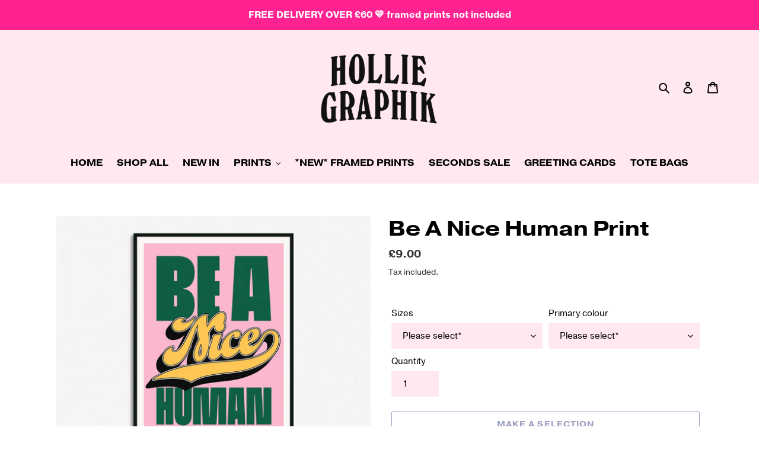

--- FILE ---
content_type: text/html; charset=utf-8
request_url: https://holliegraphik.com/products/be-a-nice-human-quote-motivational-home-decor-phrase-retro-indie-typography-quote-a5-a4-a3-a5-a4-a3-a2-a1-50x70
body_size: 42181
content:
<!doctype html>
<html class="no-js" lang="en">
<head>
<link rel='preconnect dns-prefetch' href='https://api.config-security.com/' crossorigin />
<link rel='preconnect dns-prefetch' href='https://conf.config-security.com/' crossorigin />
<link rel='preconnect dns-prefetch' href='https://whale.camera/' crossorigin />
<script>
/* >> TriplePixel :: start*/
window.TriplePixelData={TripleName:"holliegraphik.myshopify.com",ver:"2.12",plat:"SHOPIFY",isHeadless:false},function(W,H,A,L,E,_,B,N){function O(U,T,P,H,R){void 0===R&&(R=!1),H=new XMLHttpRequest,P?(H.open("POST",U,!0),H.setRequestHeader("Content-Type","text/plain")):H.open("GET",U,!0),H.send(JSON.stringify(P||{})),H.onreadystatechange=function(){4===H.readyState&&200===H.status?(R=H.responseText,U.includes(".txt")?eval(R):P||(N[B]=R)):(299<H.status||H.status<200)&&T&&!R&&(R=!0,O(U,T-1,P))}}if(N=window,!N[H+"sn"]){N[H+"sn"]=1,L=function(){return Date.now().toString(36)+"_"+Math.random().toString(36)};try{A.setItem(H,1+(0|A.getItem(H)||0)),(E=JSON.parse(A.getItem(H+"U")||"[]")).push({u:location.href,r:document.referrer,t:Date.now(),id:L()}),A.setItem(H+"U",JSON.stringify(E))}catch(e){}var i,m,p;A.getItem('"!nC`')||(_=A,A=N,A[H]||(E=A[H]=function(t,e,a){return void 0===a&&(a=[]),"State"==t?E.s:(W=L(),(E._q=E._q||[]).push([W,t,e].concat(a)),W)},E.s="Installed",E._q=[],E.ch=W,B="configSecurityConfModel",N[B]=1,O("https://conf.config-security.com/model",5),i=L(),m=A[atob("c2NyZWVu")],_.setItem("di_pmt_wt",i),p={id:i,action:"profile",avatar:_.getItem("auth-security_rand_salt_"),time:m[atob("d2lkdGg=")]+":"+m[atob("aGVpZ2h0")],host:A.TriplePixelData.TripleName,plat:A.TriplePixelData.plat,url:window.location.href,ref:document.referrer,ver:A.TriplePixelData.ver},O("https://api.config-security.com/event",5,p),O("https://whale.camera/live/dot.txt",5)))}}("","TriplePixel",localStorage);
/* << TriplePixel :: end*/
</script>


  <meta charset="utf-8">
  <meta http-equiv="X-UA-Compatible" content="IE=edge,chrome=1">
  <meta name="viewport" content="width=device-width,initial-scale=1">
  <meta name="theme-color" content="#394288">

  <link rel="preconnect" href="https://cdn.shopify.com" crossorigin>
  <link rel="preconnect" href="https://fonts.shopify.com" crossorigin>
  <link rel="preconnect" href="https://monorail-edge.shopifysvc.com"><link rel="preload" href="//holliegraphik.com/cdn/shop/t/5/assets/theme.css?v=105453843420988403651663793659" as="style">
  <link rel="preload" as="font" href="" type="font/woff2" crossorigin>
  <link rel="preload" as="font" href="" type="font/woff2" crossorigin>
  <link rel="preload" as="font" href="" type="font/woff2" crossorigin>
  <link rel="preload" href="//holliegraphik.com/cdn/shop/t/5/assets/theme.js?v=162584320885006023731654550184" as="script">
  <link rel="preload" href="//holliegraphik.com/cdn/shop/t/5/assets/lazysizes.js?v=63098554868324070131636032106" as="script"><link rel="canonical" href="https://holliegraphik.com/products/be-a-nice-human-quote-motivational-home-decor-phrase-retro-indie-typography-quote-a5-a4-a3-a5-a4-a3-a2-a1-50x70"><link rel="shortcut icon" href="//holliegraphik.com/cdn/shop/files/star_32x32.jpg?v=1637251038" type="image/png"><title>Be A Nice Human Print
&ndash; HollieGraphik</title><meta name="description" content="Rid any negativity with this retro style &quot;Be A Nice Human&quot; quote print. Perfect to hang in your home! Available in 5 colour ways and ranging from A5-A1 in size.All designs are printed on luxe, matte paper for a vibrant and premium finish.This print is unframed but is shown in a black framed mock up for styling purposes"><!-- /snippets/social-meta-tags.liquid -->




<meta property="og:site_name" content="HollieGraphik">
<meta property="og:url" content="https://holliegraphik.com/products/be-a-nice-human-quote-motivational-home-decor-phrase-retro-indie-typography-quote-a5-a4-a3-a5-a4-a3-a2-a1-50x70">
<meta property="og:title" content="Be A Nice Human Print">
<meta property="og:type" content="product">
<meta property="og:description" content="Rid any negativity with this retro style &quot;Be A Nice Human&quot; quote print. Perfect to hang in your home! Available in 5 colour ways and ranging from A5-A1 in size.All designs are printed on luxe, matte paper for a vibrant and premium finish.This print is unframed but is shown in a black framed mock up for styling purposes">

  <meta property="og:price:amount" content="9.00">
  <meta property="og:price:currency" content="GBP">

<meta property="og:image" content="http://holliegraphik.com/cdn/shop/products/il_fullxfull.4200350043_40qm_1200x1200.jpg?v=1662906008"><meta property="og:image" content="http://holliegraphik.com/cdn/shop/products/il_fullxfull.4200350031_p7iq_1200x1200.jpg?v=1662906008"><meta property="og:image" content="http://holliegraphik.com/cdn/shop/products/il_fullxfull.4200350045_iuot_1200x1200.jpg?v=1662906008">
<meta property="og:image:secure_url" content="https://holliegraphik.com/cdn/shop/products/il_fullxfull.4200350043_40qm_1200x1200.jpg?v=1662906008"><meta property="og:image:secure_url" content="https://holliegraphik.com/cdn/shop/products/il_fullxfull.4200350031_p7iq_1200x1200.jpg?v=1662906008"><meta property="og:image:secure_url" content="https://holliegraphik.com/cdn/shop/products/il_fullxfull.4200350045_iuot_1200x1200.jpg?v=1662906008">


  <meta name="twitter:site" content="@holliegraphik">

<meta name="twitter:card" content="summary_large_image">
<meta name="twitter:title" content="Be A Nice Human Print">
<meta name="twitter:description" content="Rid any negativity with this retro style &quot;Be A Nice Human&quot; quote print. Perfect to hang in your home! Available in 5 colour ways and ranging from A5-A1 in size.All designs are printed on luxe, matte paper for a vibrant and premium finish.This print is unframed but is shown in a black framed mock up for styling purposes">

  
  <link rel="stylesheet" href="https://use.typekit.net/oez6cny.css">
  
  
<style data-shopify>
:root {
    --color-text: #000000;
    --color-text-rgb: 0, 0, 0;
    --color-body-text: #333232;
    --color-sale-text: #EA0606;
    --color-small-button-text-border: #3a3a3a;
    --color-text-field: #ffe9ef;
    --color-text-field-text: #000000;
    --color-text-field-text-rgb: 0, 0, 0;

    --color-btn-primary: #394288;
    --color-btn-primary-darker: #2a3164;
    --color-btn-primary-text: #ffffff;

    --color-blankstate: rgba(51, 50, 50, 0.35);
    --color-blankstate-border: rgba(51, 50, 50, 0.2);
    --color-blankstate-background: rgba(51, 50, 50, 0.1);

    --color-text-focus:#404040;
    --color-overlay-text-focus:#e6e6e6;
    --color-btn-primary-focus:#2a3164;
    --color-btn-social-focus:#ffb6ca;
    --color-small-button-text-border-focus:#606060;
    --predictive-search-focus:#f2f2f2;

    --color-body: #ffffff;
    --color-bg: #ffffff;
    --color-bg-rgb: 255, 255, 255;
    --color-bg-alt: rgba(51, 50, 50, 0.05);
    --color-bg-currency-selector: rgba(51, 50, 50, 0.2);

    --color-overlay-title-text: #ffffff;
    --color-image-overlay: #685858;
    --color-image-overlay-rgb: 104, 88, 88;--opacity-image-overlay: 0.4;--hover-overlay-opacity: 0.8;

    --color-border: #ffe9ef;
    --color-border-form: #ffe9ef;
    --color-border-form-darker: #ffb6ca;

    --svg-select-icon: url(//holliegraphik.com/cdn/shop/t/5/assets/ico-select.svg?v=29003672709104678581636032123);
    --slick-img-url: url(//holliegraphik.com/cdn/shop/t/5/assets/ajax-loader.gif?v=41356863302472015721636032103);

    --font-weight-body--bold: 700;
    --font-weight-body--bolder: 700;

    --font-stack-header: "pragmatica-extended", Arial, sans-serif;
    --font-style-header: normal;
    --font-weight-header: 700;

    --font-stack-body: "pragmatica", Arial, sans-serif;
    --font-style-body: normal;
    --font-weight-body: 400;

    --font-size-header: 26;

    --font-size-base: 15;

    --font-h1-desktop: 35;
    --font-h1-mobile: 32;
    --font-h2-desktop: 20;
    --font-h2-mobile: 18;
    --font-h3-mobile: 20;
    --font-h4-desktop: 17;
    --font-h4-mobile: 15;
    --font-h5-desktop: 15;
    --font-h5-mobile: 13;
    --font-h6-desktop: 14;
    --font-h6-mobile: 12;

    --font-mega-title-large-desktop: 65;

    --font-rich-text-large: 17;
    --font-rich-text-small: 13;

    
--color-video-bg: #f2f2f2;

    
    --global-color-image-loader-primary: rgba(0, 0, 0, 0.06);
    --global-color-image-loader-secondary: rgba(0, 0, 0, 0.12);
  }
</style>


  <style>*,::after,::before{box-sizing:border-box}body{margin:0}body,html{background-color:var(--color-body)}body,button{font-size:calc(var(--font-size-base) * 1px);font-family:var(--font-stack-body);font-style:var(--font-style-body);font-weight:var(--font-weight-body);color:var(--color-text);line-height:1.5}body,button{-webkit-font-smoothing:antialiased;-webkit-text-size-adjust:100%}.border-bottom{border-bottom:1px solid var(--color-border)}.btn--link{background-color:transparent;border:0;margin:0;color:var(--color-text);text-align:left}.text-right{text-align:right}.icon{display:inline-block;width:20px;height:20px;vertical-align:middle;fill:currentColor}.icon__fallback-text,.visually-hidden{position:absolute!important;overflow:hidden;clip:rect(0 0 0 0);height:1px;width:1px;margin:-1px;padding:0;border:0}svg.icon:not(.icon--full-color) circle,svg.icon:not(.icon--full-color) ellipse,svg.icon:not(.icon--full-color) g,svg.icon:not(.icon--full-color) line,svg.icon:not(.icon--full-color) path,svg.icon:not(.icon--full-color) polygon,svg.icon:not(.icon--full-color) polyline,svg.icon:not(.icon--full-color) rect,symbol.icon:not(.icon--full-color) circle,symbol.icon:not(.icon--full-color) ellipse,symbol.icon:not(.icon--full-color) g,symbol.icon:not(.icon--full-color) line,symbol.icon:not(.icon--full-color) path,symbol.icon:not(.icon--full-color) polygon,symbol.icon:not(.icon--full-color) polyline,symbol.icon:not(.icon--full-color) rect{fill:inherit;stroke:inherit}li{list-style:none}.list--inline{padding:0;margin:0}.list--inline>li{display:inline-block;margin-bottom:0;vertical-align:middle}a{color:var(--color-text);text-decoration:none}.h1,.h2,h1,h2{margin:0 0 17.5px;font-family:var(--font-stack-header);font-style:var(--font-style-header);font-weight:var(--font-weight-header);line-height:1.2;overflow-wrap:break-word;word-wrap:break-word}.h1 a,.h2 a,h1 a,h2 a{color:inherit;text-decoration:none;font-weight:inherit}.h1,h1{font-size:calc(((var(--font-h1-desktop))/ (var(--font-size-base))) * 1em);text-transform:none;letter-spacing:0}@media only screen and (max-width:749px){.h1,h1{font-size:calc(((var(--font-h1-mobile))/ (var(--font-size-base))) * 1em)}}.h2,h2{font-size:calc(((var(--font-h2-desktop))/ (var(--font-size-base))) * 1em);text-transform:uppercase;letter-spacing:.1em}@media only screen and (max-width:749px){.h2,h2{font-size:calc(((var(--font-h2-mobile))/ (var(--font-size-base))) * 1em)}}p{color:var(--color-body-text);margin:0 0 19.44444px}@media only screen and (max-width:749px){p{font-size:calc(((var(--font-size-base) - 1)/ (var(--font-size-base))) * 1em)}}p:last-child{margin-bottom:0}@media only screen and (max-width:749px){.small--hide{display:none!important}}.grid{list-style:none;margin:0;padding:0;margin-left:-30px}.grid::after{content:'';display:table;clear:both}@media only screen and (max-width:749px){.grid{margin-left:-22px}}.grid::after{content:'';display:table;clear:both}.grid--no-gutters{margin-left:0}.grid--no-gutters .grid__item{padding-left:0}.grid--table{display:table;table-layout:fixed;width:100%}.grid--table>.grid__item{float:none;display:table-cell;vertical-align:middle}.grid__item{float:left;padding-left:30px;width:100%}@media only screen and (max-width:749px){.grid__item{padding-left:22px}}.grid__item[class*="--push"]{position:relative}@media only screen and (min-width:750px){.medium-up--one-quarter{width:25%}.medium-up--push-one-third{width:33.33%}.medium-up--one-half{width:50%}.medium-up--push-one-third{left:33.33%;position:relative}}.site-header{position:relative;background-color:var(--color-body)}@media only screen and (max-width:749px){.site-header{border-bottom:1px solid var(--color-border)}}@media only screen and (min-width:750px){.site-header{padding:0 55px}.site-header.logo--center{padding-top:30px}}.site-header__logo{margin:15px 0}.logo-align--center .site-header__logo{text-align:center;margin:0 auto}@media only screen and (max-width:749px){.logo-align--center .site-header__logo{text-align:left;margin:15px 0}}@media only screen and (max-width:749px){.site-header__logo{padding-left:22px;text-align:left}.site-header__logo img{margin:0}}.site-header__logo-link{display:inline-block;word-break:break-word}@media only screen and (min-width:750px){.logo-align--center .site-header__logo-link{margin:0 auto}}.site-header__logo-image{display:block}@media only screen and (min-width:750px){.site-header__logo-image{margin:0 auto}}.site-header__logo-image img{width:100%}.site-header__logo-image--centered img{margin:0 auto}.site-header__logo img{display:block}.site-header__icons{position:relative;white-space:nowrap}@media only screen and (max-width:749px){.site-header__icons{width:auto;padding-right:13px}.site-header__icons .btn--link,.site-header__icons .site-header__cart{font-size:calc(((var(--font-size-base))/ (var(--font-size-base))) * 1em)}}.site-header__icons-wrapper{position:relative;display:-webkit-flex;display:-ms-flexbox;display:flex;width:100%;-ms-flex-align:center;-webkit-align-items:center;-moz-align-items:center;-ms-align-items:center;-o-align-items:center;align-items:center;-webkit-justify-content:flex-end;-ms-justify-content:flex-end;justify-content:flex-end}.site-header__account,.site-header__cart,.site-header__search{position:relative}.site-header__search.site-header__icon{display:none}@media only screen and (min-width:1400px){.site-header__search.site-header__icon{display:block}}.site-header__search-toggle{display:block}@media only screen and (min-width:750px){.site-header__account,.site-header__cart{padding:10px 11px}}.site-header__cart-title,.site-header__search-title{position:absolute!important;overflow:hidden;clip:rect(0 0 0 0);height:1px;width:1px;margin:-1px;padding:0;border:0;display:block;vertical-align:middle}.site-header__cart-title{margin-right:3px}.site-header__cart-count{display:flex;align-items:center;justify-content:center;position:absolute;right:.4rem;top:.2rem;font-weight:700;background-color:var(--color-btn-primary);color:var(--color-btn-primary-text);border-radius:50%;min-width:1em;height:1em}.site-header__cart-count span{font-family:HelveticaNeue,"Helvetica Neue",Helvetica,Arial,sans-serif;font-size:calc(11em / 16);line-height:1}@media only screen and (max-width:749px){.site-header__cart-count{top:calc(7em / 16);right:0;border-radius:50%;min-width:calc(19em / 16);height:calc(19em / 16)}}@media only screen and (max-width:749px){.site-header__cart-count span{padding:.25em calc(6em / 16);font-size:12px}}.site-header__menu{display:none}@media only screen and (max-width:749px){.site-header__icon{display:inline-block;vertical-align:middle;padding:10px 11px;margin:0}}@media only screen and (min-width:750px){.site-header__icon .icon-search{margin-right:3px}}.announcement-bar{z-index:10;position:relative;text-align:center;border-bottom:1px solid transparent;padding:2px}.announcement-bar__link{display:block}.announcement-bar__message{display:block;padding:11px 22px;font-size:calc(((16)/ (var(--font-size-base))) * 1em);font-weight:var(--font-weight-header)}@media only screen and (min-width:750px){.announcement-bar__message{padding-left:55px;padding-right:55px}}.site-nav{position:relative;padding:0;text-align:center;margin:25px 0}.site-nav a{padding:3px 10px}.site-nav__link{display:block;white-space:nowrap}.site-nav--centered .site-nav__link{padding-top:0}.site-nav__link .icon-chevron-down{width:calc(8em / 16);height:calc(8em / 16);margin-left:.5rem}.site-nav__label{border-bottom:1px solid transparent}.site-nav__link--active .site-nav__label{border-bottom-color:var(--color-text)}.site-nav__link--button{border:none;background-color:transparent;padding:3px 10px}.site-header__mobile-nav{z-index:11;position:relative;background-color:var(--color-body)}@media only screen and (max-width:749px){.site-header__mobile-nav{display:-webkit-flex;display:-ms-flexbox;display:flex;width:100%;-ms-flex-align:center;-webkit-align-items:center;-moz-align-items:center;-ms-align-items:center;-o-align-items:center;align-items:center}}.mobile-nav--open .icon-close{display:none}.main-content{opacity:0}.main-content .shopify-section{display:none}.main-content .shopify-section:first-child{display:inherit}.critical-hidden{display:none}</style>

  <script>
    window.performance.mark('debut:theme_stylesheet_loaded.start');

    function onLoadStylesheet() {
      performance.mark('debut:theme_stylesheet_loaded.end');
      performance.measure('debut:theme_stylesheet_loaded', 'debut:theme_stylesheet_loaded.start', 'debut:theme_stylesheet_loaded.end');

      var url = "//holliegraphik.com/cdn/shop/t/5/assets/theme.css?v=105453843420988403651663793659";
      var link = document.querySelector('link[href="' + url + '"]');
      link.loaded = true;
      link.dispatchEvent(new Event('load'));
    }
  </script>

  <link rel="stylesheet" href="//holliegraphik.com/cdn/shop/t/5/assets/theme.css?v=105453843420988403651663793659" type="text/css" media="print" onload="this.media='all';onLoadStylesheet()">
  
  <style>
    
    
    
    
    
    
  </style>

  <script>
    var theme = {
      breakpoints: {
        medium: 750,
        large: 990,
        widescreen: 1400
      },
      strings: {
        addToCart: "Add to cart",
        soldOut: "Sold out",
        unavailable: "Make a selection",
        regularPrice: "Regular price",
        salePrice: "Sale price",
        sale: "Sale",
        fromLowestPrice: "from [price]",
        vendor: "Vendor",
        showMore: "Show More",
        showLess: "Show Less",
        searchFor: "Search for",
        addressError: "Error looking up that address",
        addressNoResults: "No results for that address",
        addressQueryLimit: "You have exceeded the Google API usage limit. Consider upgrading to a \u003ca href=\"https:\/\/developers.google.com\/maps\/premium\/usage-limits\"\u003ePremium Plan\u003c\/a\u003e.",
        authError: "There was a problem authenticating your Google Maps account.",
        newWindow: "Opens in a new window.",
        external: "Opens external website.",
        newWindowExternal: "Opens external website in a new window.",
        removeLabel: "Remove [product]",
        update: "Update",
        quantity: "Quantity",
        discountedTotal: "Discounted total",
        regularTotal: "Regular total",
        priceColumn: "See Price column for discount details.",
        quantityMinimumMessage: "Quantity must be 1 or more",
        cartError: "There was an error while updating your cart. Please try again.",
        removedItemMessage: "Removed \u003cspan class=\"cart__removed-product-details\"\u003e([quantity]) [link]\u003c\/span\u003e from your cart.",
        unitPrice: "Unit price",
        unitPriceSeparator: "per",
        oneCartCount: "1 item",
        otherCartCount: "[count] items",
        quantityLabel: "Quantity: [count]",
        products: "Products",
        loading: "Loading",
        number_of_results: "[result_number] of [results_count]",
        number_of_results_found: "[results_count] results found",
        one_result_found: "1 result found"
      },
      moneyFormat: "£{{amount}}",
      moneyFormatWithCurrency: "£{{amount}} GBP",
      settings: {
        predictiveSearchEnabled: true,
        predictiveSearchShowPrice: false,
        predictiveSearchShowVendor: false
      },
      stylesheet: "//holliegraphik.com/cdn/shop/t/5/assets/theme.css?v=105453843420988403651663793659"
    }

    document.documentElement.className = document.documentElement.className.replace('no-js', 'js');
  </script><script src="//holliegraphik.com/cdn/shop/t/5/assets/theme.js?v=162584320885006023731654550184" defer="defer"></script>
  <script src="//holliegraphik.com/cdn/shop/t/5/assets/lazysizes.js?v=63098554868324070131636032106" async="async"></script>

  <script type="text/javascript">
    if (window.MSInputMethodContext && document.documentMode) {
      var scripts = document.getElementsByTagName('script')[0];
      var polyfill = document.createElement("script");
      polyfill.defer = true;
      polyfill.src = "//holliegraphik.com/cdn/shop/t/5/assets/ie11CustomProperties.min.js?v=146208399201472936201636032106";

      scripts.parentNode.insertBefore(polyfill, scripts);
    }
  </script>

  <script>window.performance && window.performance.mark && window.performance.mark('shopify.content_for_header.start');</script><meta name="facebook-domain-verification" content="4upwyk7y0glpm6tikp3h6cbqmzxkx1">
<meta id="shopify-digital-wallet" name="shopify-digital-wallet" content="/52068155577/digital_wallets/dialog">
<meta name="shopify-checkout-api-token" content="0833dceff2a7678c5d48fa8ab6a579c2">
<meta id="in-context-paypal-metadata" data-shop-id="52068155577" data-venmo-supported="false" data-environment="production" data-locale="en_US" data-paypal-v4="true" data-currency="GBP">
<link rel="alternate" type="application/json+oembed" href="https://holliegraphik.com/products/be-a-nice-human-quote-motivational-home-decor-phrase-retro-indie-typography-quote-a5-a4-a3-a5-a4-a3-a2-a1-50x70.oembed">
<script async="async" src="/checkouts/internal/preloads.js?locale=en-GB"></script>
<link rel="preconnect" href="https://shop.app" crossorigin="anonymous">
<script async="async" src="https://shop.app/checkouts/internal/preloads.js?locale=en-GB&shop_id=52068155577" crossorigin="anonymous"></script>
<script id="apple-pay-shop-capabilities" type="application/json">{"shopId":52068155577,"countryCode":"GB","currencyCode":"GBP","merchantCapabilities":["supports3DS"],"merchantId":"gid:\/\/shopify\/Shop\/52068155577","merchantName":"HollieGraphik","requiredBillingContactFields":["postalAddress","email"],"requiredShippingContactFields":["postalAddress","email"],"shippingType":"shipping","supportedNetworks":["visa","maestro","masterCard","amex","discover","elo"],"total":{"type":"pending","label":"HollieGraphik","amount":"1.00"},"shopifyPaymentsEnabled":true,"supportsSubscriptions":true}</script>
<script id="shopify-features" type="application/json">{"accessToken":"0833dceff2a7678c5d48fa8ab6a579c2","betas":["rich-media-storefront-analytics"],"domain":"holliegraphik.com","predictiveSearch":true,"shopId":52068155577,"locale":"en"}</script>
<script>var Shopify = Shopify || {};
Shopify.shop = "holliegraphik.myshopify.com";
Shopify.locale = "en";
Shopify.currency = {"active":"GBP","rate":"1.0"};
Shopify.country = "GB";
Shopify.theme = {"name":"HollieGraphik","id":127957729465,"schema_name":"Debut","schema_version":"17.7.0","theme_store_id":796,"role":"main"};
Shopify.theme.handle = "null";
Shopify.theme.style = {"id":null,"handle":null};
Shopify.cdnHost = "holliegraphik.com/cdn";
Shopify.routes = Shopify.routes || {};
Shopify.routes.root = "/";</script>
<script type="module">!function(o){(o.Shopify=o.Shopify||{}).modules=!0}(window);</script>
<script>!function(o){function n(){var o=[];function n(){o.push(Array.prototype.slice.apply(arguments))}return n.q=o,n}var t=o.Shopify=o.Shopify||{};t.loadFeatures=n(),t.autoloadFeatures=n()}(window);</script>
<script>
  window.ShopifyPay = window.ShopifyPay || {};
  window.ShopifyPay.apiHost = "shop.app\/pay";
  window.ShopifyPay.redirectState = null;
</script>
<script id="shop-js-analytics" type="application/json">{"pageType":"product"}</script>
<script defer="defer" async type="module" src="//holliegraphik.com/cdn/shopifycloud/shop-js/modules/v2/client.init-shop-cart-sync_BApSsMSl.en.esm.js"></script>
<script defer="defer" async type="module" src="//holliegraphik.com/cdn/shopifycloud/shop-js/modules/v2/chunk.common_CBoos6YZ.esm.js"></script>
<script type="module">
  await import("//holliegraphik.com/cdn/shopifycloud/shop-js/modules/v2/client.init-shop-cart-sync_BApSsMSl.en.esm.js");
await import("//holliegraphik.com/cdn/shopifycloud/shop-js/modules/v2/chunk.common_CBoos6YZ.esm.js");

  window.Shopify.SignInWithShop?.initShopCartSync?.({"fedCMEnabled":true,"windoidEnabled":true});

</script>
<script>
  window.Shopify = window.Shopify || {};
  if (!window.Shopify.featureAssets) window.Shopify.featureAssets = {};
  window.Shopify.featureAssets['shop-js'] = {"shop-cart-sync":["modules/v2/client.shop-cart-sync_DJczDl9f.en.esm.js","modules/v2/chunk.common_CBoos6YZ.esm.js"],"init-fed-cm":["modules/v2/client.init-fed-cm_BzwGC0Wi.en.esm.js","modules/v2/chunk.common_CBoos6YZ.esm.js"],"init-windoid":["modules/v2/client.init-windoid_BS26ThXS.en.esm.js","modules/v2/chunk.common_CBoos6YZ.esm.js"],"init-shop-email-lookup-coordinator":["modules/v2/client.init-shop-email-lookup-coordinator_DFwWcvrS.en.esm.js","modules/v2/chunk.common_CBoos6YZ.esm.js"],"shop-cash-offers":["modules/v2/client.shop-cash-offers_DthCPNIO.en.esm.js","modules/v2/chunk.common_CBoos6YZ.esm.js","modules/v2/chunk.modal_Bu1hFZFC.esm.js"],"shop-button":["modules/v2/client.shop-button_D_JX508o.en.esm.js","modules/v2/chunk.common_CBoos6YZ.esm.js"],"shop-toast-manager":["modules/v2/client.shop-toast-manager_tEhgP2F9.en.esm.js","modules/v2/chunk.common_CBoos6YZ.esm.js"],"avatar":["modules/v2/client.avatar_BTnouDA3.en.esm.js"],"pay-button":["modules/v2/client.pay-button_BuNmcIr_.en.esm.js","modules/v2/chunk.common_CBoos6YZ.esm.js"],"init-shop-cart-sync":["modules/v2/client.init-shop-cart-sync_BApSsMSl.en.esm.js","modules/v2/chunk.common_CBoos6YZ.esm.js"],"shop-login-button":["modules/v2/client.shop-login-button_DwLgFT0K.en.esm.js","modules/v2/chunk.common_CBoos6YZ.esm.js","modules/v2/chunk.modal_Bu1hFZFC.esm.js"],"init-customer-accounts-sign-up":["modules/v2/client.init-customer-accounts-sign-up_TlVCiykN.en.esm.js","modules/v2/client.shop-login-button_DwLgFT0K.en.esm.js","modules/v2/chunk.common_CBoos6YZ.esm.js","modules/v2/chunk.modal_Bu1hFZFC.esm.js"],"init-shop-for-new-customer-accounts":["modules/v2/client.init-shop-for-new-customer-accounts_DrjXSI53.en.esm.js","modules/v2/client.shop-login-button_DwLgFT0K.en.esm.js","modules/v2/chunk.common_CBoos6YZ.esm.js","modules/v2/chunk.modal_Bu1hFZFC.esm.js"],"init-customer-accounts":["modules/v2/client.init-customer-accounts_C0Oh2ljF.en.esm.js","modules/v2/client.shop-login-button_DwLgFT0K.en.esm.js","modules/v2/chunk.common_CBoos6YZ.esm.js","modules/v2/chunk.modal_Bu1hFZFC.esm.js"],"shop-follow-button":["modules/v2/client.shop-follow-button_C5D3XtBb.en.esm.js","modules/v2/chunk.common_CBoos6YZ.esm.js","modules/v2/chunk.modal_Bu1hFZFC.esm.js"],"checkout-modal":["modules/v2/client.checkout-modal_8TC_1FUY.en.esm.js","modules/v2/chunk.common_CBoos6YZ.esm.js","modules/v2/chunk.modal_Bu1hFZFC.esm.js"],"lead-capture":["modules/v2/client.lead-capture_D-pmUjp9.en.esm.js","modules/v2/chunk.common_CBoos6YZ.esm.js","modules/v2/chunk.modal_Bu1hFZFC.esm.js"],"shop-login":["modules/v2/client.shop-login_BmtnoEUo.en.esm.js","modules/v2/chunk.common_CBoos6YZ.esm.js","modules/v2/chunk.modal_Bu1hFZFC.esm.js"],"payment-terms":["modules/v2/client.payment-terms_BHOWV7U_.en.esm.js","modules/v2/chunk.common_CBoos6YZ.esm.js","modules/v2/chunk.modal_Bu1hFZFC.esm.js"]};
</script>
<script>(function() {
  var isLoaded = false;
  function asyncLoad() {
    if (isLoaded) return;
    isLoaded = true;
    var urls = ["https:\/\/cdn.shopify.com\/s\/files\/1\/0520\/6815\/5577\/t\/5\/assets\/booster_eu_cookie_52068155577.js?v=1655295950\u0026shop=holliegraphik.myshopify.com","https:\/\/cdn.nfcube.com\/740f419a74b98c426ee6e2be6039a8d4.js?shop=holliegraphik.myshopify.com","\/\/d1liekpayvooaz.cloudfront.net\/apps\/customizery\/customizery.js?shop=holliegraphik.myshopify.com","https:\/\/cdn.hextom.com\/js\/ultimatesalesboost.js?shop=holliegraphik.myshopify.com"];
    for (var i = 0; i < urls.length; i++) {
      var s = document.createElement('script');
      s.type = 'text/javascript';
      s.async = true;
      s.src = urls[i];
      var x = document.getElementsByTagName('script')[0];
      x.parentNode.insertBefore(s, x);
    }
  };
  if(window.attachEvent) {
    window.attachEvent('onload', asyncLoad);
  } else {
    window.addEventListener('load', asyncLoad, false);
  }
})();</script>
<script id="__st">var __st={"a":52068155577,"offset":0,"reqid":"63f47a62-5214-45c1-a295-42a308c2043f-1768914938","pageurl":"holliegraphik.com\/products\/be-a-nice-human-quote-motivational-home-decor-phrase-retro-indie-typography-quote-a5-a4-a3-a5-a4-a3-a2-a1-50x70","u":"e4ef7189758c","p":"product","rtyp":"product","rid":8015521415397};</script>
<script>window.ShopifyPaypalV4VisibilityTracking = true;</script>
<script id="captcha-bootstrap">!function(){'use strict';const t='contact',e='account',n='new_comment',o=[[t,t],['blogs',n],['comments',n],[t,'customer']],c=[[e,'customer_login'],[e,'guest_login'],[e,'recover_customer_password'],[e,'create_customer']],r=t=>t.map((([t,e])=>`form[action*='/${t}']:not([data-nocaptcha='true']) input[name='form_type'][value='${e}']`)).join(','),a=t=>()=>t?[...document.querySelectorAll(t)].map((t=>t.form)):[];function s(){const t=[...o],e=r(t);return a(e)}const i='password',u='form_key',d=['recaptcha-v3-token','g-recaptcha-response','h-captcha-response',i],f=()=>{try{return window.sessionStorage}catch{return}},m='__shopify_v',_=t=>t.elements[u];function p(t,e,n=!1){try{const o=window.sessionStorage,c=JSON.parse(o.getItem(e)),{data:r}=function(t){const{data:e,action:n}=t;return t[m]||n?{data:e,action:n}:{data:t,action:n}}(c);for(const[e,n]of Object.entries(r))t.elements[e]&&(t.elements[e].value=n);n&&o.removeItem(e)}catch(o){console.error('form repopulation failed',{error:o})}}const l='form_type',E='cptcha';function T(t){t.dataset[E]=!0}const w=window,h=w.document,L='Shopify',v='ce_forms',y='captcha';let A=!1;((t,e)=>{const n=(g='f06e6c50-85a8-45c8-87d0-21a2b65856fe',I='https://cdn.shopify.com/shopifycloud/storefront-forms-hcaptcha/ce_storefront_forms_captcha_hcaptcha.v1.5.2.iife.js',D={infoText:'Protected by hCaptcha',privacyText:'Privacy',termsText:'Terms'},(t,e,n)=>{const o=w[L][v],c=o.bindForm;if(c)return c(t,g,e,D).then(n);var r;o.q.push([[t,g,e,D],n]),r=I,A||(h.body.append(Object.assign(h.createElement('script'),{id:'captcha-provider',async:!0,src:r})),A=!0)});var g,I,D;w[L]=w[L]||{},w[L][v]=w[L][v]||{},w[L][v].q=[],w[L][y]=w[L][y]||{},w[L][y].protect=function(t,e){n(t,void 0,e),T(t)},Object.freeze(w[L][y]),function(t,e,n,w,h,L){const[v,y,A,g]=function(t,e,n){const i=e?o:[],u=t?c:[],d=[...i,...u],f=r(d),m=r(i),_=r(d.filter((([t,e])=>n.includes(e))));return[a(f),a(m),a(_),s()]}(w,h,L),I=t=>{const e=t.target;return e instanceof HTMLFormElement?e:e&&e.form},D=t=>v().includes(t);t.addEventListener('submit',(t=>{const e=I(t);if(!e)return;const n=D(e)&&!e.dataset.hcaptchaBound&&!e.dataset.recaptchaBound,o=_(e),c=g().includes(e)&&(!o||!o.value);(n||c)&&t.preventDefault(),c&&!n&&(function(t){try{if(!f())return;!function(t){const e=f();if(!e)return;const n=_(t);if(!n)return;const o=n.value;o&&e.removeItem(o)}(t);const e=Array.from(Array(32),(()=>Math.random().toString(36)[2])).join('');!function(t,e){_(t)||t.append(Object.assign(document.createElement('input'),{type:'hidden',name:u})),t.elements[u].value=e}(t,e),function(t,e){const n=f();if(!n)return;const o=[...t.querySelectorAll(`input[type='${i}']`)].map((({name:t})=>t)),c=[...d,...o],r={};for(const[a,s]of new FormData(t).entries())c.includes(a)||(r[a]=s);n.setItem(e,JSON.stringify({[m]:1,action:t.action,data:r}))}(t,e)}catch(e){console.error('failed to persist form',e)}}(e),e.submit())}));const S=(t,e)=>{t&&!t.dataset[E]&&(n(t,e.some((e=>e===t))),T(t))};for(const o of['focusin','change'])t.addEventListener(o,(t=>{const e=I(t);D(e)&&S(e,y())}));const B=e.get('form_key'),M=e.get(l),P=B&&M;t.addEventListener('DOMContentLoaded',(()=>{const t=y();if(P)for(const e of t)e.elements[l].value===M&&p(e,B);[...new Set([...A(),...v().filter((t=>'true'===t.dataset.shopifyCaptcha))])].forEach((e=>S(e,t)))}))}(h,new URLSearchParams(w.location.search),n,t,e,['guest_login'])})(!0,!0)}();</script>
<script integrity="sha256-4kQ18oKyAcykRKYeNunJcIwy7WH5gtpwJnB7kiuLZ1E=" data-source-attribution="shopify.loadfeatures" defer="defer" src="//holliegraphik.com/cdn/shopifycloud/storefront/assets/storefront/load_feature-a0a9edcb.js" crossorigin="anonymous"></script>
<script crossorigin="anonymous" defer="defer" src="//holliegraphik.com/cdn/shopifycloud/storefront/assets/shopify_pay/storefront-65b4c6d7.js?v=20250812"></script>
<script data-source-attribution="shopify.dynamic_checkout.dynamic.init">var Shopify=Shopify||{};Shopify.PaymentButton=Shopify.PaymentButton||{isStorefrontPortableWallets:!0,init:function(){window.Shopify.PaymentButton.init=function(){};var t=document.createElement("script");t.src="https://holliegraphik.com/cdn/shopifycloud/portable-wallets/latest/portable-wallets.en.js",t.type="module",document.head.appendChild(t)}};
</script>
<script data-source-attribution="shopify.dynamic_checkout.buyer_consent">
  function portableWalletsHideBuyerConsent(e){var t=document.getElementById("shopify-buyer-consent"),n=document.getElementById("shopify-subscription-policy-button");t&&n&&(t.classList.add("hidden"),t.setAttribute("aria-hidden","true"),n.removeEventListener("click",e))}function portableWalletsShowBuyerConsent(e){var t=document.getElementById("shopify-buyer-consent"),n=document.getElementById("shopify-subscription-policy-button");t&&n&&(t.classList.remove("hidden"),t.removeAttribute("aria-hidden"),n.addEventListener("click",e))}window.Shopify?.PaymentButton&&(window.Shopify.PaymentButton.hideBuyerConsent=portableWalletsHideBuyerConsent,window.Shopify.PaymentButton.showBuyerConsent=portableWalletsShowBuyerConsent);
</script>
<script>
  function portableWalletsCleanup(e){e&&e.src&&console.error("Failed to load portable wallets script "+e.src);var t=document.querySelectorAll("shopify-accelerated-checkout .shopify-payment-button__skeleton, shopify-accelerated-checkout-cart .wallet-cart-button__skeleton"),e=document.getElementById("shopify-buyer-consent");for(let e=0;e<t.length;e++)t[e].remove();e&&e.remove()}function portableWalletsNotLoadedAsModule(e){e instanceof ErrorEvent&&"string"==typeof e.message&&e.message.includes("import.meta")&&"string"==typeof e.filename&&e.filename.includes("portable-wallets")&&(window.removeEventListener("error",portableWalletsNotLoadedAsModule),window.Shopify.PaymentButton.failedToLoad=e,"loading"===document.readyState?document.addEventListener("DOMContentLoaded",window.Shopify.PaymentButton.init):window.Shopify.PaymentButton.init())}window.addEventListener("error",portableWalletsNotLoadedAsModule);
</script>

<script type="module" src="https://holliegraphik.com/cdn/shopifycloud/portable-wallets/latest/portable-wallets.en.js" onError="portableWalletsCleanup(this)" crossorigin="anonymous"></script>
<script nomodule>
  document.addEventListener("DOMContentLoaded", portableWalletsCleanup);
</script>

<link id="shopify-accelerated-checkout-styles" rel="stylesheet" media="screen" href="https://holliegraphik.com/cdn/shopifycloud/portable-wallets/latest/accelerated-checkout-backwards-compat.css" crossorigin="anonymous">
<style id="shopify-accelerated-checkout-cart">
        #shopify-buyer-consent {
  margin-top: 1em;
  display: inline-block;
  width: 100%;
}

#shopify-buyer-consent.hidden {
  display: none;
}

#shopify-subscription-policy-button {
  background: none;
  border: none;
  padding: 0;
  text-decoration: underline;
  font-size: inherit;
  cursor: pointer;
}

#shopify-subscription-policy-button::before {
  box-shadow: none;
}

      </style>

<script>window.performance && window.performance.mark && window.performance.mark('shopify.content_for_header.end');</script>
<!-- BEGIN app block: shopify://apps/klaviyo-email-marketing-sms/blocks/klaviyo-onsite-embed/2632fe16-c075-4321-a88b-50b567f42507 -->












  <script async src="https://static.klaviyo.com/onsite/js/YbpfbT/klaviyo.js?company_id=YbpfbT"></script>
  <script>!function(){if(!window.klaviyo){window._klOnsite=window._klOnsite||[];try{window.klaviyo=new Proxy({},{get:function(n,i){return"push"===i?function(){var n;(n=window._klOnsite).push.apply(n,arguments)}:function(){for(var n=arguments.length,o=new Array(n),w=0;w<n;w++)o[w]=arguments[w];var t="function"==typeof o[o.length-1]?o.pop():void 0,e=new Promise((function(n){window._klOnsite.push([i].concat(o,[function(i){t&&t(i),n(i)}]))}));return e}}})}catch(n){window.klaviyo=window.klaviyo||[],window.klaviyo.push=function(){var n;(n=window._klOnsite).push.apply(n,arguments)}}}}();</script>

  
    <script id="viewed_product">
      if (item == null) {
        var _learnq = _learnq || [];

        var MetafieldReviews = null
        var MetafieldYotpoRating = null
        var MetafieldYotpoCount = null
        var MetafieldLooxRating = null
        var MetafieldLooxCount = null
        var okendoProduct = null
        var okendoProductReviewCount = null
        var okendoProductReviewAverageValue = null
        try {
          // The following fields are used for Customer Hub recently viewed in order to add reviews.
          // This information is not part of __kla_viewed. Instead, it is part of __kla_viewed_reviewed_items
          MetafieldReviews = {};
          MetafieldYotpoRating = null
          MetafieldYotpoCount = null
          MetafieldLooxRating = null
          MetafieldLooxCount = null

          okendoProduct = null
          // If the okendo metafield is not legacy, it will error, which then requires the new json formatted data
          if (okendoProduct && 'error' in okendoProduct) {
            okendoProduct = null
          }
          okendoProductReviewCount = okendoProduct ? okendoProduct.reviewCount : null
          okendoProductReviewAverageValue = okendoProduct ? okendoProduct.reviewAverageValue : null
        } catch (error) {
          console.error('Error in Klaviyo onsite reviews tracking:', error);
        }

        var item = {
          Name: "Be A Nice Human Print",
          ProductID: 8015521415397,
          Categories: ["All Prints","Quote Prints"],
          ImageURL: "https://holliegraphik.com/cdn/shop/products/il_fullxfull.4200350043_40qm_grande.jpg?v=1662906008",
          URL: "https://holliegraphik.com/products/be-a-nice-human-quote-motivational-home-decor-phrase-retro-indie-typography-quote-a5-a4-a3-a5-a4-a3-a2-a1-50x70",
          Brand: "HollieGraphik",
          Price: "£9.00",
          Value: "9.00",
          CompareAtPrice: "£0.00"
        };
        _learnq.push(['track', 'Viewed Product', item]);
        _learnq.push(['trackViewedItem', {
          Title: item.Name,
          ItemId: item.ProductID,
          Categories: item.Categories,
          ImageUrl: item.ImageURL,
          Url: item.URL,
          Metadata: {
            Brand: item.Brand,
            Price: item.Price,
            Value: item.Value,
            CompareAtPrice: item.CompareAtPrice
          },
          metafields:{
            reviews: MetafieldReviews,
            yotpo:{
              rating: MetafieldYotpoRating,
              count: MetafieldYotpoCount,
            },
            loox:{
              rating: MetafieldLooxRating,
              count: MetafieldLooxCount,
            },
            okendo: {
              rating: okendoProductReviewAverageValue,
              count: okendoProductReviewCount,
            }
          }
        }]);
      }
    </script>
  




  <script>
    window.klaviyoReviewsProductDesignMode = false
  </script>







<!-- END app block --><!-- BEGIN app block: shopify://apps/candy-rack/blocks/head/cb9c657f-334f-4905-80c2-f69cca01460c --><script
  src="https://cdn.shopify.com/extensions/019bdb14-37f0-77b6-916e-05316c6024b9/candyrack-384/assets/main.js?shop=holliegraphik.myshopify.com"

  async

></script>


  <!-- BEGIN app snippet: inject-slider-cart --><div id="candyrack-slider-cart"></div>




    <script id="candyrack-slider-cart-data" type="application/json">
    {"offers":[],"settings":{"top_bar_title":"Cart ({{item_quantity}})","empty_cart_title":"","empty_cart_button_label":"Continue shopping","subtotal_title":"Subtotal","primary_button_label":"Checkout","secondary_button_label":"Continue shopping","offer_title":"Get extras for your product","offer_subtitle":"","offer_button_label":"Add","desktop_cart_width":480,"background_color":"#FFFFFF","text_color":"#282A2C","error_message_color":"#BE1414","corner_radius":0,"custom_css":"","top_bar_font_size":16,"is_top_bar_sticky":true,"image_ratio":"adapt","image_width":96,"product_name_font_size":14,"variant_price_font_size":14,"offer_show_divider":true,"offer_background_color":"#FFFFFF","offer_show_title":true,"offer_title_font_size":16,"offer_show_subtitle":false,"offer_subtitle_font_size":14,"empty_cart_font_size":20,"empty_cart_button_action":"stay_on_page","empty_cart_custom_link":"","checkout_bg_color":"#FFFFFF","show_divider":true,"show_subtotal":true,"subtotal_font_size":16,"offer_layout":"list","offer_image_width":96,"offer_badge_font_size":14,"offer_product_name_font_size":14,"offer_price_and_description_font_size":14,"offer_button_style":"primary","offer_button_font_size":14,"offer_button_bg_color":"#282A2C","offer_button_bg_hover_color":"#4A4E52","offer_button_text_color":"#FFFFFF","offer_button_text_hover_color":"#FFFFFF","offer_button_show_border":false,"offer_button_border_width":1,"offer_button_border_color":"#282A2C","offer_button_border_hover_color":"#282A2C","primary_button_action":"checkout","primary_button_font_size":16,"primary_button_bg_color":"#282A2C","primary_button_bg_hover_color":"#4A4E52","primary_button_text_color":"#FFFFFF","primary_button_text_hover_color":"#FFFFFF","primary_button_show_border":false,"primary_button_border_width":1,"primary_button_border_color":"#282A2C","primary_button_border_hover_color":"#282A2C","show_secondary_button":false,"secondary_button_variant":"button","secondary_button_action":"stay_on_page","secondary_button_custom_link":"","secondary_button_bg_color":"#FFFFFF","secondary_button_bg_hover_color":"#FFFFFF","secondary_button_text_color":"#282A2C","secondary_button_text_hover_color":"#282A2C","secondary_button_show_border":false,"secondary_button_border_width":1,"secondary_button_border_color":"#A9AAAB","secondary_button_border_hover_color":"#282A2C","secondary_button_text_link_color":"#282A2C"},"storefront_access_token":"5e8b87d3ca7ac8d280c8456bdff9e5c1","custom_wording_metaobject_id":371965821304,"enabled":false}
  </script>






<script>

  const STOREFRONT_API_VERSION = '2025-10';

  const fetchSlideCartOffers = async (storefrontToken) => {
    try {
      const query = `
      query GetSlideCartOffers {
        shop {
          metafield(namespace: "$app:candyrack", key: "slide_cart_offers") {
            value
          }
        }
      }
    `;

      const response = await fetch(`/api/${STOREFRONT_API_VERSION}/graphql.json`, {
        method: 'POST',
        headers: {
          'Content-Type': 'application/json',
          'X-Shopify-Storefront-Access-Token': storefrontToken
        },
        body: JSON.stringify({
          query: query
        })
      });

      const result = await response.json();

      if (result.data?.shop?.metafield?.value) {
        return JSON.parse(result.data.shop.metafield.value);
      }

      return null;
    } catch (error) {
      console.warn('Failed to fetch slide cart offers:', error);
      return null;
    }
  }

  const initializeCandyrackSliderCart = async () => {
    // Preview
    const urlParams = new URLSearchParams(window.location.search);
    const storageKey = 'candyrack-slider-cart-preview';

    if (urlParams.has('candyrack-slider-cart-preview') && urlParams.get('candyrack-slider-cart-preview') === 'true') {
      window.sessionStorage.setItem(storageKey, 'true');
    }



    window.SliderCartData = {
      currency_format: '£{{amount}}',
      offers: [],
      settings: {},
      storefront_access_token: '',
      enabled: false,
      custom_wording_metaobject_id: null,
      failed: false,
      isCartPage: false,
    }

    const dataScriptTag = document.querySelector('#candyrack-slider-cart-data');
    let data = {};
    if(dataScriptTag) {
      try {
        data = dataScriptTag.textContent ? JSON.parse(dataScriptTag.textContent) : {};
        
        
        
        
        

        const isCartPage = "" === "page";

        let sliderCartSettingsMetaobject = {}
        
        sliderCartSettingsMetaobject = {"empty_cart_button_label":"Continue shopping","empty_cart_title":"Your cart is empty","footer_text":"Taxes and shipping calculated at checkout","offer_button_label":"Add","offer_subtitle":"Shop now, before they are gone.","offer_title":"Add items often bought together","primary_button_label":"Checkout","secondary_button_label":"Continue shopping","subtotal_title":"Subtotal","top_bar_title":"Cart ({{item_quantity}})","version":4};
        



        const storefrontApiToken = data?.storefront_access_token

        if(!storefrontApiToken) {
          throw new Error("Storefront API token is not set.");
        }

        const metafieldData = await fetchSlideCartOffers(storefrontApiToken) || data

        window.SliderCartData = {
          ...window.SliderCartData,
          offers: metafieldData?.offers,
          settings: {...metafieldData?.settings, ...sliderCartSettingsMetaobject},
          storefront_access_token: storefrontApiToken,
          enabled: metafieldData?.enabled,
          custom_wording_metaobject_id: metafieldData?.custom_wording_metaobject_id,
          failed: false,
          isCartPage,
        }
      } catch (error) {
        window.SliderCartData = {...window.SliderCartData, failed: true, error: error};
        console.error("Candy Rack Slider Cart failed parsing data",error);
      }
    }


    if(Object.keys(data).length === 0){
      window.SliderCartData = {...window.SliderCartData, failed: false, enabled: false};
    }

    const calculateCornerRadius = (element, value) => {
      if (value === 0) return 0;
      const radiusMap = {
        button: { 20: 4, 40: 8, 60: 12, 80: 16, 100: 99999 },
        image: { 20: 4, 40: 8, 60: 8, 80: 8, 100: 8 },
        input: { 20: 4, 40: 8, 60: 12, 80: 16, 100: 99999 }
      };
      return radiusMap[element]?.[value] || 0;
    }


    const getLineHeightOffset = (fontSize) => {
      if (fontSize === 16) return 4;
      if (fontSize === 18) return 5;
      return 6; // for 20px, 14px, 12px, 10px
    };

    const generalStyles = `
:root {
   --cr-slider-cart-desktop-cart-width: ${window.SliderCartData.settings.desktop_cart_width}px;
   --cr-slider-cart-background-color: ${window.SliderCartData.settings.background_color};
   --cr-slider-cart-text-color: ${window.SliderCartData.settings.text_color};
   --cr-slider-cart-error-message-color: ${window.SliderCartData.settings.error_message_color};
   --cr-slider-cart-corner-radius-button: ${calculateCornerRadius("button",window.SliderCartData.settings.corner_radius)}px;
   --cr-slider-cart-corner-radius-image: ${calculateCornerRadius("image",window.SliderCartData.settings.corner_radius)}px;
   --cr-slider-cart-corner-radius-input: ${calculateCornerRadius("input",window.SliderCartData.settings.corner_radius)}px;
   --cr-slider-cart-top-bar-font-size: ${window.SliderCartData.settings.top_bar_font_size}px;
   --cr-slider-cart-top-bar-line-height: ${window.SliderCartData.settings.top_bar_font_size + getLineHeightOffset(window.SliderCartData.settings.top_bar_font_size)}px;
   --cr-slider-cart-image-width: ${window.SliderCartData.settings.image_width}px;
   --cr-slider-cart-empty-cart-font-size: ${window.SliderCartData.settings.empty_cart_font_size}px;
   --cr-slider-cart-empty-cart-line-height: ${window.SliderCartData.settings.empty_cart_font_size + getLineHeightOffset(window.SliderCartData.settings.empty_cart_font_size)}px;
   --cr-slider-cart-product-name-font-size: ${window.SliderCartData.settings.product_name_font_size}px;
   --cr-slider-cart-product-name-line-height: ${window.SliderCartData.settings.product_name_font_size + getLineHeightOffset(window.SliderCartData.settings.product_name_font_size)}px;
   --cr-slider-cart-variant-price-font-size: ${window.SliderCartData.settings.variant_price_font_size}px;
   --cr-slider-cart-variant-price-line-height: ${window.SliderCartData.settings.variant_price_font_size + getLineHeightOffset(window.SliderCartData.settings.variant_price_font_size)}px;
   --cr-slider-cart-checkout-bg-color: ${window.SliderCartData.settings.checkout_bg_color};
   --cr-slider-cart-subtotal-font-size: ${window.SliderCartData.settings.subtotal_font_size}px;
   --cr-slider-cart-subtotal-line-height: ${window.SliderCartData.settings.subtotal_font_size + getLineHeightOffset(window.SliderCartData.settings.subtotal_font_size)}px;
   --cr-slider-cart-primary-button-font-size: ${window.SliderCartData.settings.primary_button_font_size}px;
   --cr-slider-cart-primary-button-line-height: ${window.SliderCartData.settings.primary_button_font_size + getLineHeightOffset(window.SliderCartData.settings.primary_button_font_size)}px;
   --cr-slider-cart-primary-button-bg-color: ${window.SliderCartData.settings.primary_button_bg_color};
   --cr-slider-cart-primary-button-bg-hover-color: ${window.SliderCartData.settings.primary_button_bg_hover_color};
   --cr-slider-cart-primary-button-text-color: ${window.SliderCartData.settings.primary_button_text_color};
   --cr-slider-cart-primary-button-text-hover-color: ${window.SliderCartData.settings.primary_button_text_hover_color};
   --cr-slider-cart-primary-button-border-width: ${window.SliderCartData.settings.primary_button_border_width}px;
   --cr-slider-cart-primary-button-border-color: ${window.SliderCartData.settings.primary_button_border_color};
   --cr-slider-cart-primary-button-border-hover-color: ${window.SliderCartData.settings.primary_button_border_hover_color};
   --cr-slider-cart-secondary-button-bg-color: ${window.SliderCartData.settings.secondary_button_bg_color};
   --cr-slider-cart-secondary-button-bg-hover-color: ${window.SliderCartData.settings.secondary_button_bg_hover_color};
   --cr-slider-cart-secondary-button-text-color: ${window.SliderCartData.settings.secondary_button_text_color};
   --cr-slider-cart-secondary-button-text-hover-color: ${window.SliderCartData.settings.secondary_button_text_hover_color};
   --cr-slider-cart-secondary-button-border-width: ${window.SliderCartData.settings.secondary_button_border_width}px;
   --cr-slider-cart-secondary-button-border-color: ${window.SliderCartData.settings.secondary_button_border_color};
   --cr-slider-cart-secondary-button-border-hover-color: ${window.SliderCartData.settings.secondary_button_border_hover_color};
   --cr-slider-cart-secondary-button-text-link-color: ${window.SliderCartData.settings.secondary_button_text_link_color};
   --cr-slider-cart-offer-bg-color: ${window.SliderCartData.settings.offer_background_color};
   --cr-slider-cart-offers-title-font-size: ${window.SliderCartData.settings.offer_title_font_size}px;
   --cr-slider-cart-offers-title-line-height: ${window.SliderCartData.settings.offer_title_font_size + getLineHeightOffset(window.SliderCartData.settings.offer_title_font_size)}px;
   --cr-slider-cart-offer-subtitle-font-size: ${window.SliderCartData.settings.offer_subtitle_font_size}px;
   --cr-slider-cart-offer-subtitle-line-height: ${window.SliderCartData.settings.offer_subtitle_font_size + getLineHeightOffset(window.SliderCartData.settings.offer_subtitle_font_size)}px;
   --cr-slider-cart-offer-badge-font-size: ${window.SliderCartData.settings.offer_badge_font_size}px;
   --cr-slider-cart-offer-badge-line-height: ${window.SliderCartData.settings.offer_badge_font_size + getLineHeightOffset(window.SliderCartData.settings.offer_badge_font_size)}px;
   --cr-slider-cart-offer-image-width: ${window.SliderCartData.settings.offer_image_width}px;
   --cr-slider-cart-offer-product-name-font-size: ${window.SliderCartData.settings.offer_product_name_font_size}px;
   --cr-slider-cart-offer-product-name-line-height: ${window.SliderCartData.settings.offer_product_name_font_size + getLineHeightOffset(window.SliderCartData.settings.offer_product_name_font_size)}px;
   --cr-slider-cart-offer-price-font-size: ${window.SliderCartData.settings.offer_price_and_description_font_size}px;
   --cr-slider-cart-offer-price-line-height: ${window.SliderCartData.settings.offer_price_and_description_font_size + getLineHeightOffset(window.SliderCartData.settings.offer_price_and_description_font_size)}px;
   --cr-slider-cart-offer-button-font-size: ${window.SliderCartData.settings.offer_button_font_size}px;
   --cr-slider-cart-offer-button-line-height: ${window.SliderCartData.settings.offer_button_font_size + getLineHeightOffset(window.SliderCartData.settings.offer_button_font_size)}px;
   --cr-slider-cart-offer-button-bg-color: ${window.SliderCartData.settings.offer_button_bg_color};
   --cr-slider-cart-offer-button-bg-hover-color: ${window.SliderCartData.settings.offer_button_bg_hover_color};
   --cr-slider-cart-offer-button-text-color: ${window.SliderCartData.settings.offer_button_text_color};
   --cr-slider-cart-offer-button-text-hover-color: ${window.SliderCartData.settings.offer_button_text_hover_color};
   --cr-slider-cart-offer-button-border-width: ${window.SliderCartData.settings.offer_button_border_width}px;
   --cr-slider-cart-offer-button-border-color: ${window.SliderCartData.settings.offer_button_border_color};
   --cr-slider-cart-offer-button-border-hover-color: ${window.SliderCartData.settings.offer_button_border_hover_color};
   --cr-slider-cart-custom-text-font-size: ${window.SliderCartData.settings.footer_text_font_size}px;
   --cr-slider-cart-custom-text-line-height: ${window.SliderCartData.settings.footer_text_font_size + getLineHeightOffset(window.SliderCartData.settings.footer_text_font_size)}px;
}`;
    if (window.SliderCartData.enabled || window.sessionStorage.getItem(storageKey) === 'true') {
      const script = document.createElement('script');
      script.type = 'module';
      script.async = true;
      script.src = "https://cdn.shopify.com/extensions/019bdb14-37f0-77b6-916e-05316c6024b9/candyrack-384/assets/candyrack-slider-cart.js";

document.head.appendChild(script);

      const link = document.createElement('link');
      link.rel = 'stylesheet';
      link.href = "https://cdn.shopify.com/extensions/019bdb14-37f0-77b6-916e-05316c6024b9/candyrack-384/assets/index.css";
      document.head.appendChild(link);

const style = document.createElement('style');
style.type = 'text/css';
style.textContent = generalStyles;
document.head.appendChild(style);

const customStyle = document.createElement('style');
customStyle.type = 'text/css';
customStyle.textContent = window.SliderCartData.settings.custom_css
document.head.appendChild(customStyle);
}
}


initializeCandyrackSliderCart()


</script>
<!-- END app snippet -->



<!-- END app block --><script src="https://cdn.shopify.com/extensions/8d2c31d3-a828-4daf-820f-80b7f8e01c39/nova-eu-cookie-bar-gdpr-4/assets/nova-cookie-app-embed.js" type="text/javascript" defer="defer"></script>
<link href="https://cdn.shopify.com/extensions/8d2c31d3-a828-4daf-820f-80b7f8e01c39/nova-eu-cookie-bar-gdpr-4/assets/nova-cookie.css" rel="stylesheet" type="text/css" media="all">
<link href="https://monorail-edge.shopifysvc.com" rel="dns-prefetch">
<script>(function(){if ("sendBeacon" in navigator && "performance" in window) {try {var session_token_from_headers = performance.getEntriesByType('navigation')[0].serverTiming.find(x => x.name == '_s').description;} catch {var session_token_from_headers = undefined;}var session_cookie_matches = document.cookie.match(/_shopify_s=([^;]*)/);var session_token_from_cookie = session_cookie_matches && session_cookie_matches.length === 2 ? session_cookie_matches[1] : "";var session_token = session_token_from_headers || session_token_from_cookie || "";function handle_abandonment_event(e) {var entries = performance.getEntries().filter(function(entry) {return /monorail-edge.shopifysvc.com/.test(entry.name);});if (!window.abandonment_tracked && entries.length === 0) {window.abandonment_tracked = true;var currentMs = Date.now();var navigation_start = performance.timing.navigationStart;var payload = {shop_id: 52068155577,url: window.location.href,navigation_start,duration: currentMs - navigation_start,session_token,page_type: "product"};window.navigator.sendBeacon("https://monorail-edge.shopifysvc.com/v1/produce", JSON.stringify({schema_id: "online_store_buyer_site_abandonment/1.1",payload: payload,metadata: {event_created_at_ms: currentMs,event_sent_at_ms: currentMs}}));}}window.addEventListener('pagehide', handle_abandonment_event);}}());</script>
<script id="web-pixels-manager-setup">(function e(e,d,r,n,o){if(void 0===o&&(o={}),!Boolean(null===(a=null===(i=window.Shopify)||void 0===i?void 0:i.analytics)||void 0===a?void 0:a.replayQueue)){var i,a;window.Shopify=window.Shopify||{};var t=window.Shopify;t.analytics=t.analytics||{};var s=t.analytics;s.replayQueue=[],s.publish=function(e,d,r){return s.replayQueue.push([e,d,r]),!0};try{self.performance.mark("wpm:start")}catch(e){}var l=function(){var e={modern:/Edge?\/(1{2}[4-9]|1[2-9]\d|[2-9]\d{2}|\d{4,})\.\d+(\.\d+|)|Firefox\/(1{2}[4-9]|1[2-9]\d|[2-9]\d{2}|\d{4,})\.\d+(\.\d+|)|Chrom(ium|e)\/(9{2}|\d{3,})\.\d+(\.\d+|)|(Maci|X1{2}).+ Version\/(15\.\d+|(1[6-9]|[2-9]\d|\d{3,})\.\d+)([,.]\d+|)( \(\w+\)|)( Mobile\/\w+|) Safari\/|Chrome.+OPR\/(9{2}|\d{3,})\.\d+\.\d+|(CPU[ +]OS|iPhone[ +]OS|CPU[ +]iPhone|CPU IPhone OS|CPU iPad OS)[ +]+(15[._]\d+|(1[6-9]|[2-9]\d|\d{3,})[._]\d+)([._]\d+|)|Android:?[ /-](13[3-9]|1[4-9]\d|[2-9]\d{2}|\d{4,})(\.\d+|)(\.\d+|)|Android.+Firefox\/(13[5-9]|1[4-9]\d|[2-9]\d{2}|\d{4,})\.\d+(\.\d+|)|Android.+Chrom(ium|e)\/(13[3-9]|1[4-9]\d|[2-9]\d{2}|\d{4,})\.\d+(\.\d+|)|SamsungBrowser\/([2-9]\d|\d{3,})\.\d+/,legacy:/Edge?\/(1[6-9]|[2-9]\d|\d{3,})\.\d+(\.\d+|)|Firefox\/(5[4-9]|[6-9]\d|\d{3,})\.\d+(\.\d+|)|Chrom(ium|e)\/(5[1-9]|[6-9]\d|\d{3,})\.\d+(\.\d+|)([\d.]+$|.*Safari\/(?![\d.]+ Edge\/[\d.]+$))|(Maci|X1{2}).+ Version\/(10\.\d+|(1[1-9]|[2-9]\d|\d{3,})\.\d+)([,.]\d+|)( \(\w+\)|)( Mobile\/\w+|) Safari\/|Chrome.+OPR\/(3[89]|[4-9]\d|\d{3,})\.\d+\.\d+|(CPU[ +]OS|iPhone[ +]OS|CPU[ +]iPhone|CPU IPhone OS|CPU iPad OS)[ +]+(10[._]\d+|(1[1-9]|[2-9]\d|\d{3,})[._]\d+)([._]\d+|)|Android:?[ /-](13[3-9]|1[4-9]\d|[2-9]\d{2}|\d{4,})(\.\d+|)(\.\d+|)|Mobile Safari.+OPR\/([89]\d|\d{3,})\.\d+\.\d+|Android.+Firefox\/(13[5-9]|1[4-9]\d|[2-9]\d{2}|\d{4,})\.\d+(\.\d+|)|Android.+Chrom(ium|e)\/(13[3-9]|1[4-9]\d|[2-9]\d{2}|\d{4,})\.\d+(\.\d+|)|Android.+(UC? ?Browser|UCWEB|U3)[ /]?(15\.([5-9]|\d{2,})|(1[6-9]|[2-9]\d|\d{3,})\.\d+)\.\d+|SamsungBrowser\/(5\.\d+|([6-9]|\d{2,})\.\d+)|Android.+MQ{2}Browser\/(14(\.(9|\d{2,})|)|(1[5-9]|[2-9]\d|\d{3,})(\.\d+|))(\.\d+|)|K[Aa][Ii]OS\/(3\.\d+|([4-9]|\d{2,})\.\d+)(\.\d+|)/},d=e.modern,r=e.legacy,n=navigator.userAgent;return n.match(d)?"modern":n.match(r)?"legacy":"unknown"}(),u="modern"===l?"modern":"legacy",c=(null!=n?n:{modern:"",legacy:""})[u],f=function(e){return[e.baseUrl,"/wpm","/b",e.hashVersion,"modern"===e.buildTarget?"m":"l",".js"].join("")}({baseUrl:d,hashVersion:r,buildTarget:u}),m=function(e){var d=e.version,r=e.bundleTarget,n=e.surface,o=e.pageUrl,i=e.monorailEndpoint;return{emit:function(e){var a=e.status,t=e.errorMsg,s=(new Date).getTime(),l=JSON.stringify({metadata:{event_sent_at_ms:s},events:[{schema_id:"web_pixels_manager_load/3.1",payload:{version:d,bundle_target:r,page_url:o,status:a,surface:n,error_msg:t},metadata:{event_created_at_ms:s}}]});if(!i)return console&&console.warn&&console.warn("[Web Pixels Manager] No Monorail endpoint provided, skipping logging."),!1;try{return self.navigator.sendBeacon.bind(self.navigator)(i,l)}catch(e){}var u=new XMLHttpRequest;try{return u.open("POST",i,!0),u.setRequestHeader("Content-Type","text/plain"),u.send(l),!0}catch(e){return console&&console.warn&&console.warn("[Web Pixels Manager] Got an unhandled error while logging to Monorail."),!1}}}}({version:r,bundleTarget:l,surface:e.surface,pageUrl:self.location.href,monorailEndpoint:e.monorailEndpoint});try{o.browserTarget=l,function(e){var d=e.src,r=e.async,n=void 0===r||r,o=e.onload,i=e.onerror,a=e.sri,t=e.scriptDataAttributes,s=void 0===t?{}:t,l=document.createElement("script"),u=document.querySelector("head"),c=document.querySelector("body");if(l.async=n,l.src=d,a&&(l.integrity=a,l.crossOrigin="anonymous"),s)for(var f in s)if(Object.prototype.hasOwnProperty.call(s,f))try{l.dataset[f]=s[f]}catch(e){}if(o&&l.addEventListener("load",o),i&&l.addEventListener("error",i),u)u.appendChild(l);else{if(!c)throw new Error("Did not find a head or body element to append the script");c.appendChild(l)}}({src:f,async:!0,onload:function(){if(!function(){var e,d;return Boolean(null===(d=null===(e=window.Shopify)||void 0===e?void 0:e.analytics)||void 0===d?void 0:d.initialized)}()){var d=window.webPixelsManager.init(e)||void 0;if(d){var r=window.Shopify.analytics;r.replayQueue.forEach((function(e){var r=e[0],n=e[1],o=e[2];d.publishCustomEvent(r,n,o)})),r.replayQueue=[],r.publish=d.publishCustomEvent,r.visitor=d.visitor,r.initialized=!0}}},onerror:function(){return m.emit({status:"failed",errorMsg:"".concat(f," has failed to load")})},sri:function(e){var d=/^sha384-[A-Za-z0-9+/=]+$/;return"string"==typeof e&&d.test(e)}(c)?c:"",scriptDataAttributes:o}),m.emit({status:"loading"})}catch(e){m.emit({status:"failed",errorMsg:(null==e?void 0:e.message)||"Unknown error"})}}})({shopId: 52068155577,storefrontBaseUrl: "https://holliegraphik.com",extensionsBaseUrl: "https://extensions.shopifycdn.com/cdn/shopifycloud/web-pixels-manager",monorailEndpoint: "https://monorail-edge.shopifysvc.com/unstable/produce_batch",surface: "storefront-renderer",enabledBetaFlags: ["2dca8a86"],webPixelsConfigList: [{"id":"1771110776","configuration":"{\"accountID\":\"YbpfbT\",\"webPixelConfig\":\"eyJlbmFibGVBZGRlZFRvQ2FydEV2ZW50cyI6IHRydWV9\"}","eventPayloadVersion":"v1","runtimeContext":"STRICT","scriptVersion":"524f6c1ee37bacdca7657a665bdca589","type":"APP","apiClientId":123074,"privacyPurposes":["ANALYTICS","MARKETING"],"dataSharingAdjustments":{"protectedCustomerApprovalScopes":["read_customer_address","read_customer_email","read_customer_name","read_customer_personal_data","read_customer_phone"]}},{"id":"384532709","configuration":"{\"pixelCode\":\"C6GDK41Q53243PR77IKG\"}","eventPayloadVersion":"v1","runtimeContext":"STRICT","scriptVersion":"22e92c2ad45662f435e4801458fb78cc","type":"APP","apiClientId":4383523,"privacyPurposes":["ANALYTICS","MARKETING","SALE_OF_DATA"],"dataSharingAdjustments":{"protectedCustomerApprovalScopes":["read_customer_address","read_customer_email","read_customer_name","read_customer_personal_data","read_customer_phone"]}},{"id":"167510245","configuration":"{\"pixel_id\":\"602477167532166\",\"pixel_type\":\"facebook_pixel\",\"metaapp_system_user_token\":\"-\"}","eventPayloadVersion":"v1","runtimeContext":"OPEN","scriptVersion":"ca16bc87fe92b6042fbaa3acc2fbdaa6","type":"APP","apiClientId":2329312,"privacyPurposes":["ANALYTICS","MARKETING","SALE_OF_DATA"],"dataSharingAdjustments":{"protectedCustomerApprovalScopes":["read_customer_address","read_customer_email","read_customer_name","read_customer_personal_data","read_customer_phone"]}},{"id":"192217464","eventPayloadVersion":"v1","runtimeContext":"LAX","scriptVersion":"1","type":"CUSTOM","privacyPurposes":["ANALYTICS"],"name":"Google Analytics tag (migrated)"},{"id":"shopify-app-pixel","configuration":"{}","eventPayloadVersion":"v1","runtimeContext":"STRICT","scriptVersion":"0450","apiClientId":"shopify-pixel","type":"APP","privacyPurposes":["ANALYTICS","MARKETING"]},{"id":"shopify-custom-pixel","eventPayloadVersion":"v1","runtimeContext":"LAX","scriptVersion":"0450","apiClientId":"shopify-pixel","type":"CUSTOM","privacyPurposes":["ANALYTICS","MARKETING"]}],isMerchantRequest: false,initData: {"shop":{"name":"HollieGraphik","paymentSettings":{"currencyCode":"GBP"},"myshopifyDomain":"holliegraphik.myshopify.com","countryCode":"GB","storefrontUrl":"https:\/\/holliegraphik.com"},"customer":null,"cart":null,"checkout":null,"productVariants":[{"price":{"amount":9.0,"currencyCode":"GBP"},"product":{"title":"Be A Nice Human Print","vendor":"HollieGraphik","id":"8015521415397","untranslatedTitle":"Be A Nice Human Print","url":"\/products\/be-a-nice-human-quote-motivational-home-decor-phrase-retro-indie-typography-quote-a5-a4-a3-a5-a4-a3-a2-a1-50x70","type":"Prints"},"id":"43421509255397","image":{"src":"\/\/holliegraphik.com\/cdn\/shop\/products\/il_fullxfull.4200350043_40qm.jpg?v=1662906008"},"sku":"","title":"A5 \/ Pink and Green","untranslatedTitle":"A5 \/ Pink and Green"},{"price":{"amount":9.0,"currencyCode":"GBP"},"product":{"title":"Be A Nice Human Print","vendor":"HollieGraphik","id":"8015521415397","untranslatedTitle":"Be A Nice Human Print","url":"\/products\/be-a-nice-human-quote-motivational-home-decor-phrase-retro-indie-typography-quote-a5-a4-a3-a5-a4-a3-a2-a1-50x70","type":"Prints"},"id":"43421509288165","image":{"src":"\/\/holliegraphik.com\/cdn\/shop\/products\/il_fullxfull.4200350031_p7iq.jpg?v=1662906008"},"sku":"","title":"A5 \/ Mustard","untranslatedTitle":"A5 \/ Mustard"},{"price":{"amount":9.0,"currencyCode":"GBP"},"product":{"title":"Be A Nice Human Print","vendor":"HollieGraphik","id":"8015521415397","untranslatedTitle":"Be A Nice Human Print","url":"\/products\/be-a-nice-human-quote-motivational-home-decor-phrase-retro-indie-typography-quote-a5-a4-a3-a5-a4-a3-a2-a1-50x70","type":"Prints"},"id":"43421509320933","image":{"src":"\/\/holliegraphik.com\/cdn\/shop\/products\/il_fullxfull.4200350045_iuot.jpg?v=1662906008"},"sku":"","title":"A5 \/ Pink and Red","untranslatedTitle":"A5 \/ Pink and Red"},{"price":{"amount":9.0,"currencyCode":"GBP"},"product":{"title":"Be A Nice Human Print","vendor":"HollieGraphik","id":"8015521415397","untranslatedTitle":"Be A Nice Human Print","url":"\/products\/be-a-nice-human-quote-motivational-home-decor-phrase-retro-indie-typography-quote-a5-a4-a3-a5-a4-a3-a2-a1-50x70","type":"Prints"},"id":"43421509353701","image":{"src":"\/\/holliegraphik.com\/cdn\/shop\/products\/il_fullxfull.4152698746_it63.jpg?v=1662906008"},"sku":"","title":"A5 \/ Orange and Pink","untranslatedTitle":"A5 \/ Orange and Pink"},{"price":{"amount":9.0,"currencyCode":"GBP"},"product":{"title":"Be A Nice Human Print","vendor":"HollieGraphik","id":"8015521415397","untranslatedTitle":"Be A Nice Human Print","url":"\/products\/be-a-nice-human-quote-motivational-home-decor-phrase-retro-indie-typography-quote-a5-a4-a3-a5-a4-a3-a2-a1-50x70","type":"Prints"},"id":"43421509386469","image":{"src":"\/\/holliegraphik.com\/cdn\/shop\/products\/il_fullxfull.4152698748_m793.jpg?v=1662906008"},"sku":"","title":"A5 \/ Blue","untranslatedTitle":"A5 \/ Blue"},{"price":{"amount":15.0,"currencyCode":"GBP"},"product":{"title":"Be A Nice Human Print","vendor":"HollieGraphik","id":"8015521415397","untranslatedTitle":"Be A Nice Human Print","url":"\/products\/be-a-nice-human-quote-motivational-home-decor-phrase-retro-indie-typography-quote-a5-a4-a3-a5-a4-a3-a2-a1-50x70","type":"Prints"},"id":"43421509419237","image":{"src":"\/\/holliegraphik.com\/cdn\/shop\/products\/il_fullxfull.4200350043_40qm.jpg?v=1662906008"},"sku":"","title":"A4 \/ Pink and Green","untranslatedTitle":"A4 \/ Pink and Green"},{"price":{"amount":15.0,"currencyCode":"GBP"},"product":{"title":"Be A Nice Human Print","vendor":"HollieGraphik","id":"8015521415397","untranslatedTitle":"Be A Nice Human Print","url":"\/products\/be-a-nice-human-quote-motivational-home-decor-phrase-retro-indie-typography-quote-a5-a4-a3-a5-a4-a3-a2-a1-50x70","type":"Prints"},"id":"43421509452005","image":{"src":"\/\/holliegraphik.com\/cdn\/shop\/products\/il_fullxfull.4200350031_p7iq.jpg?v=1662906008"},"sku":"","title":"A4 \/ Mustard","untranslatedTitle":"A4 \/ Mustard"},{"price":{"amount":15.0,"currencyCode":"GBP"},"product":{"title":"Be A Nice Human Print","vendor":"HollieGraphik","id":"8015521415397","untranslatedTitle":"Be A Nice Human Print","url":"\/products\/be-a-nice-human-quote-motivational-home-decor-phrase-retro-indie-typography-quote-a5-a4-a3-a5-a4-a3-a2-a1-50x70","type":"Prints"},"id":"43421509484773","image":{"src":"\/\/holliegraphik.com\/cdn\/shop\/products\/il_fullxfull.4200350045_iuot.jpg?v=1662906008"},"sku":"","title":"A4 \/ Pink and Red","untranslatedTitle":"A4 \/ Pink and Red"},{"price":{"amount":15.0,"currencyCode":"GBP"},"product":{"title":"Be A Nice Human Print","vendor":"HollieGraphik","id":"8015521415397","untranslatedTitle":"Be A Nice Human Print","url":"\/products\/be-a-nice-human-quote-motivational-home-decor-phrase-retro-indie-typography-quote-a5-a4-a3-a5-a4-a3-a2-a1-50x70","type":"Prints"},"id":"43421509517541","image":{"src":"\/\/holliegraphik.com\/cdn\/shop\/products\/il_fullxfull.4152698746_it63.jpg?v=1662906008"},"sku":"","title":"A4 \/ Orange and Pink","untranslatedTitle":"A4 \/ Orange and Pink"},{"price":{"amount":15.0,"currencyCode":"GBP"},"product":{"title":"Be A Nice Human Print","vendor":"HollieGraphik","id":"8015521415397","untranslatedTitle":"Be A Nice Human Print","url":"\/products\/be-a-nice-human-quote-motivational-home-decor-phrase-retro-indie-typography-quote-a5-a4-a3-a5-a4-a3-a2-a1-50x70","type":"Prints"},"id":"43421509550309","image":{"src":"\/\/holliegraphik.com\/cdn\/shop\/products\/il_fullxfull.4152698748_m793.jpg?v=1662906008"},"sku":"","title":"A4 \/ Blue","untranslatedTitle":"A4 \/ Blue"},{"price":{"amount":24.0,"currencyCode":"GBP"},"product":{"title":"Be A Nice Human Print","vendor":"HollieGraphik","id":"8015521415397","untranslatedTitle":"Be A Nice Human Print","url":"\/products\/be-a-nice-human-quote-motivational-home-decor-phrase-retro-indie-typography-quote-a5-a4-a3-a5-a4-a3-a2-a1-50x70","type":"Prints"},"id":"43421509583077","image":{"src":"\/\/holliegraphik.com\/cdn\/shop\/products\/il_fullxfull.4200350043_40qm.jpg?v=1662906008"},"sku":"","title":"A3 \/ Pink and Green","untranslatedTitle":"A3 \/ Pink and Green"},{"price":{"amount":24.0,"currencyCode":"GBP"},"product":{"title":"Be A Nice Human Print","vendor":"HollieGraphik","id":"8015521415397","untranslatedTitle":"Be A Nice Human Print","url":"\/products\/be-a-nice-human-quote-motivational-home-decor-phrase-retro-indie-typography-quote-a5-a4-a3-a5-a4-a3-a2-a1-50x70","type":"Prints"},"id":"43421509615845","image":{"src":"\/\/holliegraphik.com\/cdn\/shop\/products\/il_fullxfull.4200350031_p7iq.jpg?v=1662906008"},"sku":"","title":"A3 \/ Mustard","untranslatedTitle":"A3 \/ Mustard"},{"price":{"amount":24.0,"currencyCode":"GBP"},"product":{"title":"Be A Nice Human Print","vendor":"HollieGraphik","id":"8015521415397","untranslatedTitle":"Be A Nice Human Print","url":"\/products\/be-a-nice-human-quote-motivational-home-decor-phrase-retro-indie-typography-quote-a5-a4-a3-a5-a4-a3-a2-a1-50x70","type":"Prints"},"id":"43421509648613","image":{"src":"\/\/holliegraphik.com\/cdn\/shop\/products\/il_fullxfull.4200350045_iuot.jpg?v=1662906008"},"sku":"","title":"A3 \/ Pink and Red","untranslatedTitle":"A3 \/ Pink and Red"},{"price":{"amount":24.0,"currencyCode":"GBP"},"product":{"title":"Be A Nice Human Print","vendor":"HollieGraphik","id":"8015521415397","untranslatedTitle":"Be A Nice Human Print","url":"\/products\/be-a-nice-human-quote-motivational-home-decor-phrase-retro-indie-typography-quote-a5-a4-a3-a5-a4-a3-a2-a1-50x70","type":"Prints"},"id":"43421509681381","image":{"src":"\/\/holliegraphik.com\/cdn\/shop\/products\/il_fullxfull.4152698746_it63.jpg?v=1662906008"},"sku":"","title":"A3 \/ Orange and Pink","untranslatedTitle":"A3 \/ Orange and Pink"},{"price":{"amount":24.0,"currencyCode":"GBP"},"product":{"title":"Be A Nice Human Print","vendor":"HollieGraphik","id":"8015521415397","untranslatedTitle":"Be A Nice Human Print","url":"\/products\/be-a-nice-human-quote-motivational-home-decor-phrase-retro-indie-typography-quote-a5-a4-a3-a5-a4-a3-a2-a1-50x70","type":"Prints"},"id":"43421509714149","image":{"src":"\/\/holliegraphik.com\/cdn\/shop\/products\/il_fullxfull.4152698748_m793.jpg?v=1662906008"},"sku":"","title":"A3 \/ Blue","untranslatedTitle":"A3 \/ Blue"},{"price":{"amount":40.0,"currencyCode":"GBP"},"product":{"title":"Be A Nice Human Print","vendor":"HollieGraphik","id":"8015521415397","untranslatedTitle":"Be A Nice Human Print","url":"\/products\/be-a-nice-human-quote-motivational-home-decor-phrase-retro-indie-typography-quote-a5-a4-a3-a5-a4-a3-a2-a1-50x70","type":"Prints"},"id":"43421509746917","image":{"src":"\/\/holliegraphik.com\/cdn\/shop\/products\/il_fullxfull.4200350043_40qm.jpg?v=1662906008"},"sku":"","title":"A2 \/ Pink and Green","untranslatedTitle":"A2 \/ Pink and Green"},{"price":{"amount":40.0,"currencyCode":"GBP"},"product":{"title":"Be A Nice Human Print","vendor":"HollieGraphik","id":"8015521415397","untranslatedTitle":"Be A Nice Human Print","url":"\/products\/be-a-nice-human-quote-motivational-home-decor-phrase-retro-indie-typography-quote-a5-a4-a3-a5-a4-a3-a2-a1-50x70","type":"Prints"},"id":"43421509779685","image":{"src":"\/\/holliegraphik.com\/cdn\/shop\/products\/il_fullxfull.4200350031_p7iq.jpg?v=1662906008"},"sku":"","title":"A2 \/ Mustard","untranslatedTitle":"A2 \/ Mustard"},{"price":{"amount":40.0,"currencyCode":"GBP"},"product":{"title":"Be A Nice Human Print","vendor":"HollieGraphik","id":"8015521415397","untranslatedTitle":"Be A Nice Human Print","url":"\/products\/be-a-nice-human-quote-motivational-home-decor-phrase-retro-indie-typography-quote-a5-a4-a3-a5-a4-a3-a2-a1-50x70","type":"Prints"},"id":"43421509812453","image":{"src":"\/\/holliegraphik.com\/cdn\/shop\/products\/il_fullxfull.4200350045_iuot.jpg?v=1662906008"},"sku":"","title":"A2 \/ Pink and Red","untranslatedTitle":"A2 \/ Pink and Red"},{"price":{"amount":40.0,"currencyCode":"GBP"},"product":{"title":"Be A Nice Human Print","vendor":"HollieGraphik","id":"8015521415397","untranslatedTitle":"Be A Nice Human Print","url":"\/products\/be-a-nice-human-quote-motivational-home-decor-phrase-retro-indie-typography-quote-a5-a4-a3-a5-a4-a3-a2-a1-50x70","type":"Prints"},"id":"43421509845221","image":{"src":"\/\/holliegraphik.com\/cdn\/shop\/products\/il_fullxfull.4152698746_it63.jpg?v=1662906008"},"sku":"","title":"A2 \/ Orange and Pink","untranslatedTitle":"A2 \/ Orange and Pink"},{"price":{"amount":40.0,"currencyCode":"GBP"},"product":{"title":"Be A Nice Human Print","vendor":"HollieGraphik","id":"8015521415397","untranslatedTitle":"Be A Nice Human Print","url":"\/products\/be-a-nice-human-quote-motivational-home-decor-phrase-retro-indie-typography-quote-a5-a4-a3-a5-a4-a3-a2-a1-50x70","type":"Prints"},"id":"43421509877989","image":{"src":"\/\/holliegraphik.com\/cdn\/shop\/products\/il_fullxfull.4152698748_m793.jpg?v=1662906008"},"sku":"","title":"A2 \/ Blue","untranslatedTitle":"A2 \/ Blue"},{"price":{"amount":50.0,"currencyCode":"GBP"},"product":{"title":"Be A Nice Human Print","vendor":"HollieGraphik","id":"8015521415397","untranslatedTitle":"Be A Nice Human Print","url":"\/products\/be-a-nice-human-quote-motivational-home-decor-phrase-retro-indie-typography-quote-a5-a4-a3-a5-a4-a3-a2-a1-50x70","type":"Prints"},"id":"43421509910757","image":{"src":"\/\/holliegraphik.com\/cdn\/shop\/products\/il_fullxfull.4200350043_40qm.jpg?v=1662906008"},"sku":"","title":"A1 \/ Pink and Green","untranslatedTitle":"A1 \/ Pink and Green"},{"price":{"amount":50.0,"currencyCode":"GBP"},"product":{"title":"Be A Nice Human Print","vendor":"HollieGraphik","id":"8015521415397","untranslatedTitle":"Be A Nice Human Print","url":"\/products\/be-a-nice-human-quote-motivational-home-decor-phrase-retro-indie-typography-quote-a5-a4-a3-a5-a4-a3-a2-a1-50x70","type":"Prints"},"id":"43421509943525","image":{"src":"\/\/holliegraphik.com\/cdn\/shop\/products\/il_fullxfull.4200350031_p7iq.jpg?v=1662906008"},"sku":"","title":"A1 \/ Mustard","untranslatedTitle":"A1 \/ Mustard"},{"price":{"amount":50.0,"currencyCode":"GBP"},"product":{"title":"Be A Nice Human Print","vendor":"HollieGraphik","id":"8015521415397","untranslatedTitle":"Be A Nice Human Print","url":"\/products\/be-a-nice-human-quote-motivational-home-decor-phrase-retro-indie-typography-quote-a5-a4-a3-a5-a4-a3-a2-a1-50x70","type":"Prints"},"id":"43421509976293","image":{"src":"\/\/holliegraphik.com\/cdn\/shop\/products\/il_fullxfull.4200350045_iuot.jpg?v=1662906008"},"sku":"","title":"A1 \/ Pink and Red","untranslatedTitle":"A1 \/ Pink and Red"},{"price":{"amount":50.0,"currencyCode":"GBP"},"product":{"title":"Be A Nice Human Print","vendor":"HollieGraphik","id":"8015521415397","untranslatedTitle":"Be A Nice Human Print","url":"\/products\/be-a-nice-human-quote-motivational-home-decor-phrase-retro-indie-typography-quote-a5-a4-a3-a5-a4-a3-a2-a1-50x70","type":"Prints"},"id":"43421510009061","image":{"src":"\/\/holliegraphik.com\/cdn\/shop\/products\/il_fullxfull.4152698746_it63.jpg?v=1662906008"},"sku":"","title":"A1 \/ Orange and Pink","untranslatedTitle":"A1 \/ Orange and Pink"},{"price":{"amount":50.0,"currencyCode":"GBP"},"product":{"title":"Be A Nice Human Print","vendor":"HollieGraphik","id":"8015521415397","untranslatedTitle":"Be A Nice Human Print","url":"\/products\/be-a-nice-human-quote-motivational-home-decor-phrase-retro-indie-typography-quote-a5-a4-a3-a5-a4-a3-a2-a1-50x70","type":"Prints"},"id":"43421510041829","image":{"src":"\/\/holliegraphik.com\/cdn\/shop\/products\/il_fullxfull.4152698748_m793.jpg?v=1662906008"},"sku":"","title":"A1 \/ Blue","untranslatedTitle":"A1 \/ Blue"},{"price":{"amount":45.0,"currencyCode":"GBP"},"product":{"title":"Be A Nice Human Print","vendor":"HollieGraphik","id":"8015521415397","untranslatedTitle":"Be A Nice Human Print","url":"\/products\/be-a-nice-human-quote-motivational-home-decor-phrase-retro-indie-typography-quote-a5-a4-a3-a5-a4-a3-a2-a1-50x70","type":"Prints"},"id":"43421510074597","image":{"src":"\/\/holliegraphik.com\/cdn\/shop\/products\/il_fullxfull.4200350043_40qm.jpg?v=1662906008"},"sku":"","title":"50x70cm \/ Pink and Green","untranslatedTitle":"50x70cm \/ Pink and Green"},{"price":{"amount":45.0,"currencyCode":"GBP"},"product":{"title":"Be A Nice Human Print","vendor":"HollieGraphik","id":"8015521415397","untranslatedTitle":"Be A Nice Human Print","url":"\/products\/be-a-nice-human-quote-motivational-home-decor-phrase-retro-indie-typography-quote-a5-a4-a3-a5-a4-a3-a2-a1-50x70","type":"Prints"},"id":"43421510107365","image":{"src":"\/\/holliegraphik.com\/cdn\/shop\/products\/il_fullxfull.4200350031_p7iq.jpg?v=1662906008"},"sku":"","title":"50x70cm \/ Mustard","untranslatedTitle":"50x70cm \/ Mustard"},{"price":{"amount":45.0,"currencyCode":"GBP"},"product":{"title":"Be A Nice Human Print","vendor":"HollieGraphik","id":"8015521415397","untranslatedTitle":"Be A Nice Human Print","url":"\/products\/be-a-nice-human-quote-motivational-home-decor-phrase-retro-indie-typography-quote-a5-a4-a3-a5-a4-a3-a2-a1-50x70","type":"Prints"},"id":"43421510140133","image":{"src":"\/\/holliegraphik.com\/cdn\/shop\/products\/il_fullxfull.4200350045_iuot.jpg?v=1662906008"},"sku":"","title":"50x70cm \/ Pink and Red","untranslatedTitle":"50x70cm \/ Pink and Red"},{"price":{"amount":45.0,"currencyCode":"GBP"},"product":{"title":"Be A Nice Human Print","vendor":"HollieGraphik","id":"8015521415397","untranslatedTitle":"Be A Nice Human Print","url":"\/products\/be-a-nice-human-quote-motivational-home-decor-phrase-retro-indie-typography-quote-a5-a4-a3-a5-a4-a3-a2-a1-50x70","type":"Prints"},"id":"43421510172901","image":{"src":"\/\/holliegraphik.com\/cdn\/shop\/products\/il_fullxfull.4152698746_it63.jpg?v=1662906008"},"sku":"","title":"50x70cm \/ Orange and Pink","untranslatedTitle":"50x70cm \/ Orange and Pink"},{"price":{"amount":45.0,"currencyCode":"GBP"},"product":{"title":"Be A Nice Human Print","vendor":"HollieGraphik","id":"8015521415397","untranslatedTitle":"Be A Nice Human Print","url":"\/products\/be-a-nice-human-quote-motivational-home-decor-phrase-retro-indie-typography-quote-a5-a4-a3-a5-a4-a3-a2-a1-50x70","type":"Prints"},"id":"43421510205669","image":{"src":"\/\/holliegraphik.com\/cdn\/shop\/products\/il_fullxfull.4152698748_m793.jpg?v=1662906008"},"sku":"","title":"50x70cm \/ Blue","untranslatedTitle":"50x70cm \/ Blue"}],"purchasingCompany":null},},"https://holliegraphik.com/cdn","fcfee988w5aeb613cpc8e4bc33m6693e112",{"modern":"","legacy":""},{"shopId":"52068155577","storefrontBaseUrl":"https:\/\/holliegraphik.com","extensionBaseUrl":"https:\/\/extensions.shopifycdn.com\/cdn\/shopifycloud\/web-pixels-manager","surface":"storefront-renderer","enabledBetaFlags":"[\"2dca8a86\"]","isMerchantRequest":"false","hashVersion":"fcfee988w5aeb613cpc8e4bc33m6693e112","publish":"custom","events":"[[\"page_viewed\",{}],[\"product_viewed\",{\"productVariant\":{\"price\":{\"amount\":9.0,\"currencyCode\":\"GBP\"},\"product\":{\"title\":\"Be A Nice Human Print\",\"vendor\":\"HollieGraphik\",\"id\":\"8015521415397\",\"untranslatedTitle\":\"Be A Nice Human Print\",\"url\":\"\/products\/be-a-nice-human-quote-motivational-home-decor-phrase-retro-indie-typography-quote-a5-a4-a3-a5-a4-a3-a2-a1-50x70\",\"type\":\"Prints\"},\"id\":\"43421509255397\",\"image\":{\"src\":\"\/\/holliegraphik.com\/cdn\/shop\/products\/il_fullxfull.4200350043_40qm.jpg?v=1662906008\"},\"sku\":\"\",\"title\":\"A5 \/ Pink and Green\",\"untranslatedTitle\":\"A5 \/ Pink and Green\"}}]]"});</script><script>
  window.ShopifyAnalytics = window.ShopifyAnalytics || {};
  window.ShopifyAnalytics.meta = window.ShopifyAnalytics.meta || {};
  window.ShopifyAnalytics.meta.currency = 'GBP';
  var meta = {"product":{"id":8015521415397,"gid":"gid:\/\/shopify\/Product\/8015521415397","vendor":"HollieGraphik","type":"Prints","handle":"be-a-nice-human-quote-motivational-home-decor-phrase-retro-indie-typography-quote-a5-a4-a3-a5-a4-a3-a2-a1-50x70","variants":[{"id":43421509255397,"price":900,"name":"Be A Nice Human Print - A5 \/ Pink and Green","public_title":"A5 \/ Pink and Green","sku":""},{"id":43421509288165,"price":900,"name":"Be A Nice Human Print - A5 \/ Mustard","public_title":"A5 \/ Mustard","sku":""},{"id":43421509320933,"price":900,"name":"Be A Nice Human Print - A5 \/ Pink and Red","public_title":"A5 \/ Pink and Red","sku":""},{"id":43421509353701,"price":900,"name":"Be A Nice Human Print - A5 \/ Orange and Pink","public_title":"A5 \/ Orange and Pink","sku":""},{"id":43421509386469,"price":900,"name":"Be A Nice Human Print - A5 \/ Blue","public_title":"A5 \/ Blue","sku":""},{"id":43421509419237,"price":1500,"name":"Be A Nice Human Print - A4 \/ Pink and Green","public_title":"A4 \/ Pink and Green","sku":""},{"id":43421509452005,"price":1500,"name":"Be A Nice Human Print - A4 \/ Mustard","public_title":"A4 \/ Mustard","sku":""},{"id":43421509484773,"price":1500,"name":"Be A Nice Human Print - A4 \/ Pink and Red","public_title":"A4 \/ Pink and Red","sku":""},{"id":43421509517541,"price":1500,"name":"Be A Nice Human Print - A4 \/ Orange and Pink","public_title":"A4 \/ Orange and Pink","sku":""},{"id":43421509550309,"price":1500,"name":"Be A Nice Human Print - A4 \/ Blue","public_title":"A4 \/ Blue","sku":""},{"id":43421509583077,"price":2400,"name":"Be A Nice Human Print - A3 \/ Pink and Green","public_title":"A3 \/ Pink and Green","sku":""},{"id":43421509615845,"price":2400,"name":"Be A Nice Human Print - A3 \/ Mustard","public_title":"A3 \/ Mustard","sku":""},{"id":43421509648613,"price":2400,"name":"Be A Nice Human Print - A3 \/ Pink and Red","public_title":"A3 \/ Pink and Red","sku":""},{"id":43421509681381,"price":2400,"name":"Be A Nice Human Print - A3 \/ Orange and Pink","public_title":"A3 \/ Orange and Pink","sku":""},{"id":43421509714149,"price":2400,"name":"Be A Nice Human Print - A3 \/ Blue","public_title":"A3 \/ Blue","sku":""},{"id":43421509746917,"price":4000,"name":"Be A Nice Human Print - A2 \/ Pink and Green","public_title":"A2 \/ Pink and Green","sku":""},{"id":43421509779685,"price":4000,"name":"Be A Nice Human Print - A2 \/ Mustard","public_title":"A2 \/ Mustard","sku":""},{"id":43421509812453,"price":4000,"name":"Be A Nice Human Print - A2 \/ Pink and Red","public_title":"A2 \/ Pink and Red","sku":""},{"id":43421509845221,"price":4000,"name":"Be A Nice Human Print - A2 \/ Orange and Pink","public_title":"A2 \/ Orange and Pink","sku":""},{"id":43421509877989,"price":4000,"name":"Be A Nice Human Print - A2 \/ Blue","public_title":"A2 \/ Blue","sku":""},{"id":43421509910757,"price":5000,"name":"Be A Nice Human Print - A1 \/ Pink and Green","public_title":"A1 \/ Pink and Green","sku":""},{"id":43421509943525,"price":5000,"name":"Be A Nice Human Print - A1 \/ Mustard","public_title":"A1 \/ Mustard","sku":""},{"id":43421509976293,"price":5000,"name":"Be A Nice Human Print - A1 \/ Pink and Red","public_title":"A1 \/ Pink and Red","sku":""},{"id":43421510009061,"price":5000,"name":"Be A Nice Human Print - A1 \/ Orange and Pink","public_title":"A1 \/ Orange and Pink","sku":""},{"id":43421510041829,"price":5000,"name":"Be A Nice Human Print - A1 \/ Blue","public_title":"A1 \/ Blue","sku":""},{"id":43421510074597,"price":4500,"name":"Be A Nice Human Print - 50x70cm \/ Pink and Green","public_title":"50x70cm \/ Pink and Green","sku":""},{"id":43421510107365,"price":4500,"name":"Be A Nice Human Print - 50x70cm \/ Mustard","public_title":"50x70cm \/ Mustard","sku":""},{"id":43421510140133,"price":4500,"name":"Be A Nice Human Print - 50x70cm \/ Pink and Red","public_title":"50x70cm \/ Pink and Red","sku":""},{"id":43421510172901,"price":4500,"name":"Be A Nice Human Print - 50x70cm \/ Orange and Pink","public_title":"50x70cm \/ Orange and Pink","sku":""},{"id":43421510205669,"price":4500,"name":"Be A Nice Human Print - 50x70cm \/ Blue","public_title":"50x70cm \/ Blue","sku":""}],"remote":false},"page":{"pageType":"product","resourceType":"product","resourceId":8015521415397,"requestId":"63f47a62-5214-45c1-a295-42a308c2043f-1768914938"}};
  for (var attr in meta) {
    window.ShopifyAnalytics.meta[attr] = meta[attr];
  }
</script>
<script class="analytics">
  (function () {
    var customDocumentWrite = function(content) {
      var jquery = null;

      if (window.jQuery) {
        jquery = window.jQuery;
      } else if (window.Checkout && window.Checkout.$) {
        jquery = window.Checkout.$;
      }

      if (jquery) {
        jquery('body').append(content);
      }
    };

    var hasLoggedConversion = function(token) {
      if (token) {
        return document.cookie.indexOf('loggedConversion=' + token) !== -1;
      }
      return false;
    }

    var setCookieIfConversion = function(token) {
      if (token) {
        var twoMonthsFromNow = new Date(Date.now());
        twoMonthsFromNow.setMonth(twoMonthsFromNow.getMonth() + 2);

        document.cookie = 'loggedConversion=' + token + '; expires=' + twoMonthsFromNow;
      }
    }

    var trekkie = window.ShopifyAnalytics.lib = window.trekkie = window.trekkie || [];
    if (trekkie.integrations) {
      return;
    }
    trekkie.methods = [
      'identify',
      'page',
      'ready',
      'track',
      'trackForm',
      'trackLink'
    ];
    trekkie.factory = function(method) {
      return function() {
        var args = Array.prototype.slice.call(arguments);
        args.unshift(method);
        trekkie.push(args);
        return trekkie;
      };
    };
    for (var i = 0; i < trekkie.methods.length; i++) {
      var key = trekkie.methods[i];
      trekkie[key] = trekkie.factory(key);
    }
    trekkie.load = function(config) {
      trekkie.config = config || {};
      trekkie.config.initialDocumentCookie = document.cookie;
      var first = document.getElementsByTagName('script')[0];
      var script = document.createElement('script');
      script.type = 'text/javascript';
      script.onerror = function(e) {
        var scriptFallback = document.createElement('script');
        scriptFallback.type = 'text/javascript';
        scriptFallback.onerror = function(error) {
                var Monorail = {
      produce: function produce(monorailDomain, schemaId, payload) {
        var currentMs = new Date().getTime();
        var event = {
          schema_id: schemaId,
          payload: payload,
          metadata: {
            event_created_at_ms: currentMs,
            event_sent_at_ms: currentMs
          }
        };
        return Monorail.sendRequest("https://" + monorailDomain + "/v1/produce", JSON.stringify(event));
      },
      sendRequest: function sendRequest(endpointUrl, payload) {
        // Try the sendBeacon API
        if (window && window.navigator && typeof window.navigator.sendBeacon === 'function' && typeof window.Blob === 'function' && !Monorail.isIos12()) {
          var blobData = new window.Blob([payload], {
            type: 'text/plain'
          });

          if (window.navigator.sendBeacon(endpointUrl, blobData)) {
            return true;
          } // sendBeacon was not successful

        } // XHR beacon

        var xhr = new XMLHttpRequest();

        try {
          xhr.open('POST', endpointUrl);
          xhr.setRequestHeader('Content-Type', 'text/plain');
          xhr.send(payload);
        } catch (e) {
          console.log(e);
        }

        return false;
      },
      isIos12: function isIos12() {
        return window.navigator.userAgent.lastIndexOf('iPhone; CPU iPhone OS 12_') !== -1 || window.navigator.userAgent.lastIndexOf('iPad; CPU OS 12_') !== -1;
      }
    };
    Monorail.produce('monorail-edge.shopifysvc.com',
      'trekkie_storefront_load_errors/1.1',
      {shop_id: 52068155577,
      theme_id: 127957729465,
      app_name: "storefront",
      context_url: window.location.href,
      source_url: "//holliegraphik.com/cdn/s/trekkie.storefront.cd680fe47e6c39ca5d5df5f0a32d569bc48c0f27.min.js"});

        };
        scriptFallback.async = true;
        scriptFallback.src = '//holliegraphik.com/cdn/s/trekkie.storefront.cd680fe47e6c39ca5d5df5f0a32d569bc48c0f27.min.js';
        first.parentNode.insertBefore(scriptFallback, first);
      };
      script.async = true;
      script.src = '//holliegraphik.com/cdn/s/trekkie.storefront.cd680fe47e6c39ca5d5df5f0a32d569bc48c0f27.min.js';
      first.parentNode.insertBefore(script, first);
    };
    trekkie.load(
      {"Trekkie":{"appName":"storefront","development":false,"defaultAttributes":{"shopId":52068155577,"isMerchantRequest":null,"themeId":127957729465,"themeCityHash":"5027279985034931886","contentLanguage":"en","currency":"GBP","eventMetadataId":"5a1f0ec4-8978-415b-9a90-9799f939c521"},"isServerSideCookieWritingEnabled":true,"monorailRegion":"shop_domain","enabledBetaFlags":["65f19447"]},"Session Attribution":{},"S2S":{"facebookCapiEnabled":true,"source":"trekkie-storefront-renderer","apiClientId":580111}}
    );

    var loaded = false;
    trekkie.ready(function() {
      if (loaded) return;
      loaded = true;

      window.ShopifyAnalytics.lib = window.trekkie;

      var originalDocumentWrite = document.write;
      document.write = customDocumentWrite;
      try { window.ShopifyAnalytics.merchantGoogleAnalytics.call(this); } catch(error) {};
      document.write = originalDocumentWrite;

      window.ShopifyAnalytics.lib.page(null,{"pageType":"product","resourceType":"product","resourceId":8015521415397,"requestId":"63f47a62-5214-45c1-a295-42a308c2043f-1768914938","shopifyEmitted":true});

      var match = window.location.pathname.match(/checkouts\/(.+)\/(thank_you|post_purchase)/)
      var token = match? match[1]: undefined;
      if (!hasLoggedConversion(token)) {
        setCookieIfConversion(token);
        window.ShopifyAnalytics.lib.track("Viewed Product",{"currency":"GBP","variantId":43421509255397,"productId":8015521415397,"productGid":"gid:\/\/shopify\/Product\/8015521415397","name":"Be A Nice Human Print - A5 \/ Pink and Green","price":"9.00","sku":"","brand":"HollieGraphik","variant":"A5 \/ Pink and Green","category":"Prints","nonInteraction":true,"remote":false},undefined,undefined,{"shopifyEmitted":true});
      window.ShopifyAnalytics.lib.track("monorail:\/\/trekkie_storefront_viewed_product\/1.1",{"currency":"GBP","variantId":43421509255397,"productId":8015521415397,"productGid":"gid:\/\/shopify\/Product\/8015521415397","name":"Be A Nice Human Print - A5 \/ Pink and Green","price":"9.00","sku":"","brand":"HollieGraphik","variant":"A5 \/ Pink and Green","category":"Prints","nonInteraction":true,"remote":false,"referer":"https:\/\/holliegraphik.com\/products\/be-a-nice-human-quote-motivational-home-decor-phrase-retro-indie-typography-quote-a5-a4-a3-a5-a4-a3-a2-a1-50x70"});
      }
    });


        var eventsListenerScript = document.createElement('script');
        eventsListenerScript.async = true;
        eventsListenerScript.src = "//holliegraphik.com/cdn/shopifycloud/storefront/assets/shop_events_listener-3da45d37.js";
        document.getElementsByTagName('head')[0].appendChild(eventsListenerScript);

})();</script>
  <script>
  if (!window.ga || (window.ga && typeof window.ga !== 'function')) {
    window.ga = function ga() {
      (window.ga.q = window.ga.q || []).push(arguments);
      if (window.Shopify && window.Shopify.analytics && typeof window.Shopify.analytics.publish === 'function') {
        window.Shopify.analytics.publish("ga_stub_called", {}, {sendTo: "google_osp_migration"});
      }
      console.error("Shopify's Google Analytics stub called with:", Array.from(arguments), "\nSee https://help.shopify.com/manual/promoting-marketing/pixels/pixel-migration#google for more information.");
    };
    if (window.Shopify && window.Shopify.analytics && typeof window.Shopify.analytics.publish === 'function') {
      window.Shopify.analytics.publish("ga_stub_initialized", {}, {sendTo: "google_osp_migration"});
    }
  }
</script>
<script
  defer
  src="https://holliegraphik.com/cdn/shopifycloud/perf-kit/shopify-perf-kit-3.0.4.min.js"
  data-application="storefront-renderer"
  data-shop-id="52068155577"
  data-render-region="gcp-us-east1"
  data-page-type="product"
  data-theme-instance-id="127957729465"
  data-theme-name="Debut"
  data-theme-version="17.7.0"
  data-monorail-region="shop_domain"
  data-resource-timing-sampling-rate="10"
  data-shs="true"
  data-shs-beacon="true"
  data-shs-export-with-fetch="true"
  data-shs-logs-sample-rate="1"
  data-shs-beacon-endpoint="https://holliegraphik.com/api/collect"
></script>
</head>

<body class="template-product">

  <a class="in-page-link visually-hidden skip-link" href="#MainContent">Skip to content</a><style data-shopify>

  .cart-popup {
    box-shadow: 1px 1px 10px 2px rgba(255, 233, 239, 0.5);
  }</style><div class="cart-popup-wrapper cart-popup-wrapper--hidden critical-hidden" role="dialog" aria-modal="true" aria-labelledby="CartPopupHeading" data-cart-popup-wrapper>
  <div class="cart-popup" data-cart-popup tabindex="-1">
    <div class="cart-popup__header">
      <h2 id="CartPopupHeading" class="cart-popup__heading">Just added to your cart</h2>
      <button class="cart-popup__close" aria-label="Close" data-cart-popup-close><svg aria-hidden="true" focusable="false" role="presentation" class="icon icon-close" viewBox="0 0 40 40"><path d="M23.868 20.015L39.117 4.78c1.11-1.108 1.11-2.77 0-3.877-1.109-1.108-2.773-1.108-3.882 0L19.986 16.137 4.737.904C3.628-.204 1.965-.204.856.904c-1.11 1.108-1.11 2.77 0 3.877l15.249 15.234L.855 35.248c-1.108 1.108-1.108 2.77 0 3.877.555.554 1.248.831 1.942.831s1.386-.277 1.94-.83l15.25-15.234 15.248 15.233c.555.554 1.248.831 1.941.831s1.387-.277 1.941-.83c1.11-1.109 1.11-2.77 0-3.878L23.868 20.015z" class="layer"/></svg></button>
    </div>
    <div class="cart-popup-item">
      <div class="cart-popup-item__image-wrapper hide" data-cart-popup-image-wrapper data-image-loading-animation></div>
      <div class="cart-popup-item__description">
        <div>
          <h3 class="cart-popup-item__title" data-cart-popup-title></h3>
          <ul class="product-details" aria-label="Product details" data-cart-popup-product-details></ul>
        </div>
        <div class="cart-popup-item__quantity">
          <span class="visually-hidden" data-cart-popup-quantity-label></span>
          <span aria-hidden="true">Qty:</span>
          <span aria-hidden="true" data-cart-popup-quantity></span>
        </div>
      </div>
    </div>

    <a href="/cart" class="cart-popup__cta-link btn btn--secondary-accent">
      View cart (<span data-cart-popup-cart-quantity></span>)
    </a>

    <div class="cart-popup__dismiss">
      <button class="cart-popup__dismiss-button text-link text-link--accent" data-cart-popup-dismiss>
        Continue shopping
      </button>
    </div>
  </div>
</div>

<div id="shopify-section-header" class="shopify-section">
  <style>
    
      .site-header__logo-image {
        max-width: 240px;
      }
    

    
  </style>


<div id="SearchDrawer" class="search-bar drawer drawer--top critical-hidden" role="dialog" aria-modal="true" aria-label="Search" data-predictive-search-drawer>
  <div class="search-bar__interior">
    <div class="search-form__container" data-search-form-container>
      <form class="search-form search-bar__form" action="/search" method="get" role="search">
        <div class="search-form__input-wrapper">
          <input
            type="text"
            name="q"
            placeholder="Search"
            role="combobox"
            aria-autocomplete="list"
            aria-owns="predictive-search-results"
            aria-expanded="false"
            aria-label="Search"
            aria-haspopup="listbox"
            class="search-form__input search-bar__input"
            data-predictive-search-drawer-input
          />
          <input type="hidden" name="options[prefix]" value="last" aria-hidden="true" />
          <div class="predictive-search-wrapper predictive-search-wrapper--drawer" data-predictive-search-mount="drawer"></div>
        </div>

        <button class="search-bar__submit search-form__submit"
          type="submit"
          data-search-form-submit>
          <svg aria-hidden="true" focusable="false" role="presentation" class="icon icon-search" viewBox="0 0 37 40"><path d="M35.6 36l-9.8-9.8c4.1-5.4 3.6-13.2-1.3-18.1-5.4-5.4-14.2-5.4-19.7 0-5.4 5.4-5.4 14.2 0 19.7 2.6 2.6 6.1 4.1 9.8 4.1 3 0 5.9-1 8.3-2.8l9.8 9.8c.4.4.9.6 1.4.6s1-.2 1.4-.6c.9-.9.9-2.1.1-2.9zm-20.9-8.2c-2.6 0-5.1-1-7-2.9-3.9-3.9-3.9-10.1 0-14C9.6 9 12.2 8 14.7 8s5.1 1 7 2.9c3.9 3.9 3.9 10.1 0 14-1.9 1.9-4.4 2.9-7 2.9z"/></svg>
          <span class="icon__fallback-text">Submit</span>
        </button>
      </form>

      <div class="search-bar__actions">
        <button type="button" class="btn--link search-bar__close js-drawer-close">
          <svg aria-hidden="true" focusable="false" role="presentation" class="icon icon-close" viewBox="0 0 40 40"><path d="M23.868 20.015L39.117 4.78c1.11-1.108 1.11-2.77 0-3.877-1.109-1.108-2.773-1.108-3.882 0L19.986 16.137 4.737.904C3.628-.204 1.965-.204.856.904c-1.11 1.108-1.11 2.77 0 3.877l15.249 15.234L.855 35.248c-1.108 1.108-1.108 2.77 0 3.877.555.554 1.248.831 1.942.831s1.386-.277 1.94-.83l15.25-15.234 15.248 15.233c.555.554 1.248.831 1.941.831s1.387-.277 1.941-.83c1.11-1.109 1.11-2.77 0-3.878L23.868 20.015z" class="layer"/></svg>
          <span class="icon__fallback-text">Close search</span>
        </button>
      </div>
    </div>
  </div>
</div>


<div data-section-id="header" data-section-type="header-section" data-header-section>
  
    
      <style>
        .announcement-bar {
          background-color: #ff2391;
        }

        .announcement-bar__link:hover {
          

          
            
            background-color: #ff50a8;
          
        }

        .announcement-bar__message {
          color: #ffffff;
        }
      </style>

      <div class="announcement-bar" role="region" aria-label="Announcement"><a href="/collections/framed-prints" class="announcement-bar__link"><p class="announcement-bar__message">FREE DELIVERY OVER £60 💛 framed prints not included</p></a></div>

    
  

  <header class="site-header logo--center" role="banner">
    <div class="grid grid--no-gutters grid--table site-header__mobile-nav">
      

      <div class="grid__item medium-up--one-third medium-up--push-one-third logo-align--center">
        
        
          <div class="h2 site-header__logo">
        
          
<a href="/" class="site-header__logo-image site-header__logo-image--centered" data-image-loading-animation>
              
              <img class="lazyload js"
                   src="//holliegraphik.com/cdn/shop/files/logo_2_300x300.png?v=1634219742"
                   data-src="//holliegraphik.com/cdn/shop/files/logo_2_{width}x.png?v=1634219742"
                   data-widths="[180, 360, 540, 720, 900, 1080, 1296, 1512, 1728, 2048]"
                   data-aspectratio="1.8"
                   data-sizes="auto"
                   alt="Hollie Graphik "
                   style="max-width: 240px">
              <noscript>
                
                <img src="//holliegraphik.com/cdn/shop/files/logo_2_240x.png?v=1634219742"
                     srcset="//holliegraphik.com/cdn/shop/files/logo_2_240x.png?v=1634219742 1x, //holliegraphik.com/cdn/shop/files/logo_2_240x@2x.png?v=1634219742 2x"
                     alt="Hollie Graphik "
                     style="max-width: 240px;">
              </noscript>
            </a>
          
        
          </div>
        
      </div>

      

      <div class="grid__item medium-up--one-third medium-up--push-one-third text-right site-header__icons site-header__icons--plus">
        <div class="site-header__icons-wrapper">

          <button type="button" class="btn--link site-header__icon site-header__search-toggle js-drawer-open-top" data-predictive-search-open-drawer>
            <svg aria-hidden="true" focusable="false" role="presentation" class="icon icon-search" viewBox="0 0 37 40"><path d="M35.6 36l-9.8-9.8c4.1-5.4 3.6-13.2-1.3-18.1-5.4-5.4-14.2-5.4-19.7 0-5.4 5.4-5.4 14.2 0 19.7 2.6 2.6 6.1 4.1 9.8 4.1 3 0 5.9-1 8.3-2.8l9.8 9.8c.4.4.9.6 1.4.6s1-.2 1.4-.6c.9-.9.9-2.1.1-2.9zm-20.9-8.2c-2.6 0-5.1-1-7-2.9-3.9-3.9-3.9-10.1 0-14C9.6 9 12.2 8 14.7 8s5.1 1 7 2.9c3.9 3.9 3.9 10.1 0 14-1.9 1.9-4.4 2.9-7 2.9z"/></svg>
            <span class="icon__fallback-text">Search</span>
          </button>

          
            
              <a href="/account/login" class="site-header__icon site-header__account">
                <svg aria-hidden="true" focusable="false" role="presentation" class="icon icon-login" viewBox="0 0 28.33 37.68"><path d="M14.17 14.9a7.45 7.45 0 1 0-7.5-7.45 7.46 7.46 0 0 0 7.5 7.45zm0-10.91a3.45 3.45 0 1 1-3.5 3.46A3.46 3.46 0 0 1 14.17 4zM14.17 16.47A14.18 14.18 0 0 0 0 30.68c0 1.41.66 4 5.11 5.66a27.17 27.17 0 0 0 9.06 1.34c6.54 0 14.17-1.84 14.17-7a14.18 14.18 0 0 0-14.17-14.21zm0 17.21c-6.3 0-10.17-1.77-10.17-3a10.17 10.17 0 1 1 20.33 0c.01 1.23-3.86 3-10.16 3z"/></svg>
                <span class="icon__fallback-text">Log in</span>
              </a>
            
          

          <a href="/cart" class="site-header__icon site-header__cart">
            <svg aria-hidden="true" focusable="false" role="presentation" class="icon icon-cart" viewBox="0 0 37 40"><path d="M36.5 34.8L33.3 8h-5.9C26.7 3.9 23 .8 18.5.8S10.3 3.9 9.6 8H3.7L.5 34.8c-.2 1.5.4 2.4.9 3 .5.5 1.4 1.2 3.1 1.2h28c1.3 0 2.4-.4 3.1-1.3.7-.7 1-1.8.9-2.9zm-18-30c2.2 0 4.1 1.4 4.7 3.2h-9.5c.7-1.9 2.6-3.2 4.8-3.2zM4.5 35l2.8-23h2.2v3c0 1.1.9 2 2 2s2-.9 2-2v-3h10v3c0 1.1.9 2 2 2s2-.9 2-2v-3h2.2l2.8 23h-28z"/></svg>
            <span class="icon__fallback-text">Cart</span>
            <div id="CartCount" class="site-header__cart-count hide critical-hidden" data-cart-count-bubble>
              <span data-cart-count>0</span>
              <span class="icon__fallback-text medium-up--hide">items</span>
            </div>
          </a>

          
            <button type="button" class="btn--link site-header__icon site-header__menu js-mobile-nav-toggle mobile-nav--open" aria-controls="MobileNav"  aria-expanded="false" aria-label="Menu">
              <svg aria-hidden="true" focusable="false" role="presentation" class="icon icon-hamburger" viewBox="0 0 37 40"><path d="M33.5 25h-30c-1.1 0-2-.9-2-2s.9-2 2-2h30c1.1 0 2 .9 2 2s-.9 2-2 2zm0-11.5h-30c-1.1 0-2-.9-2-2s.9-2 2-2h30c1.1 0 2 .9 2 2s-.9 2-2 2zm0 23h-30c-1.1 0-2-.9-2-2s.9-2 2-2h30c1.1 0 2 .9 2 2s-.9 2-2 2z"/></svg>
              <svg aria-hidden="true" focusable="false" role="presentation" class="icon icon-close" viewBox="0 0 40 40"><path d="M23.868 20.015L39.117 4.78c1.11-1.108 1.11-2.77 0-3.877-1.109-1.108-2.773-1.108-3.882 0L19.986 16.137 4.737.904C3.628-.204 1.965-.204.856.904c-1.11 1.108-1.11 2.77 0 3.877l15.249 15.234L.855 35.248c-1.108 1.108-1.108 2.77 0 3.877.555.554 1.248.831 1.942.831s1.386-.277 1.94-.83l15.25-15.234 15.248 15.233c.555.554 1.248.831 1.941.831s1.387-.277 1.941-.83c1.11-1.109 1.11-2.77 0-3.878L23.868 20.015z" class="layer"/></svg>
            </button>
          
        </div>

      </div>
    </div>

    <nav class="mobile-nav-wrapper medium-up--hide critical-hidden" role="navigation">
      <ul id="MobileNav" class="mobile-nav">
        
<li class="mobile-nav__item border-bottom">
            
              <a href="/"
                class="mobile-nav__link"
                
              >
                <span class="mobile-nav__label">Home</span>
              </a>
            
          </li>
        
<li class="mobile-nav__item border-bottom">
            
              <a href="/collections/all"
                class="mobile-nav__link"
                
              >
                <span class="mobile-nav__label">Shop all</span>
              </a>
            
          </li>
        
<li class="mobile-nav__item border-bottom">
            
              <a href="/collections/new-in"
                class="mobile-nav__link"
                
              >
                <span class="mobile-nav__label">New In</span>
              </a>
            
          </li>
        
<li class="mobile-nav__item border-bottom">
            
              
              <button type="button" class="btn--link js-toggle-submenu mobile-nav__link" data-target="prints-4" data-level="1" aria-expanded="false">
                <span class="mobile-nav__label">Prints</span>
                <div class="mobile-nav__icon">
                  <svg aria-hidden="true" focusable="false" role="presentation" class="icon icon-chevron-right" viewBox="0 0 14 14"><path d="M3.871.604c.44-.439 1.152-.439 1.591 0l5.515 5.515s-.049-.049.003.004l.082.08c.439.44.44 1.153 0 1.592l-5.6 5.6a1.125 1.125 0 0 1-1.59-1.59L8.675 7 3.87 2.195a1.125 1.125 0 0 1 0-1.59z" fill="#fff"/></svg>
                </div>
              </button>
              <ul class="mobile-nav__dropdown" data-parent="prints-4" data-level="2">
                <li class="visually-hidden" tabindex="-1" data-menu-title="2">Prints Menu</li>
                <li class="mobile-nav__item border-bottom">
                  <div class="mobile-nav__table">
                    <div class="mobile-nav__table-cell mobile-nav__return">
                      <button class="btn--link js-toggle-submenu mobile-nav__return-btn" type="button" aria-expanded="true" aria-label="Prints">
                        <svg aria-hidden="true" focusable="false" role="presentation" class="icon icon-chevron-left" viewBox="0 0 14 14"><path d="M10.129.604a1.125 1.125 0 0 0-1.591 0L3.023 6.12s.049-.049-.003.004l-.082.08c-.439.44-.44 1.153 0 1.592l5.6 5.6a1.125 1.125 0 0 0 1.59-1.59L5.325 7l4.805-4.805c.44-.439.44-1.151 0-1.59z" fill="#fff"/></svg>
                      </button>
                    </div>
                    <span class="mobile-nav__sublist-link mobile-nav__sublist-header mobile-nav__sublist-header--main-nav-parent">
                      <span class="mobile-nav__label">Prints</span>
                    </span>
                  </div>
                </li>

                
                  <li class="mobile-nav__item border-bottom">
                    
                      <a href="/collections/quote-prints"
                        class="mobile-nav__sublist-link"
                        
                      >
                        <span class="mobile-nav__label">Quote Prints</span>
                      </a>
                    
                  </li>
                
                  <li class="mobile-nav__item border-bottom">
                    
                      <a href="/collections/kitchen-prints"
                        class="mobile-nav__sublist-link"
                        
                      >
                        <span class="mobile-nav__label">Kitchen Prints</span>
                      </a>
                    
                  </li>
                
                  <li class="mobile-nav__item border-bottom">
                    
                      <a href="/collections/city-prints"
                        class="mobile-nav__sublist-link"
                        
                      >
                        <span class="mobile-nav__label">City Prints</span>
                      </a>
                    
                  </li>
                
                  <li class="mobile-nav__item border-bottom">
                    
                      <a href="/collections/music-prints"
                        class="mobile-nav__sublist-link"
                        
                      >
                        <span class="mobile-nav__label">Music Prints</span>
                      </a>
                    
                  </li>
                
                  <li class="mobile-nav__item border-bottom">
                    
                      <a href="/collections/kids"
                        class="mobile-nav__sublist-link"
                        
                      >
                        <span class="mobile-nav__label">Kids Prints</span>
                      </a>
                    
                  </li>
                
                  <li class="mobile-nav__item border-bottom">
                    
                      <a href="/collections/cocktail-prints"
                        class="mobile-nav__sublist-link"
                        
                      >
                        <span class="mobile-nav__label">Cocktail Prints</span>
                      </a>
                    
                  </li>
                
                  <li class="mobile-nav__item border-bottom">
                    
                      <a href="/collections/manchester-prints"
                        class="mobile-nav__sublist-link"
                        
                      >
                        <span class="mobile-nav__label">Manchester Prints</span>
                      </a>
                    
                  </li>
                
                  <li class="mobile-nav__item">
                    
                      <a href="/collections/customs"
                        class="mobile-nav__sublist-link"
                        
                      >
                        <span class="mobile-nav__label">Custom Prints</span>
                      </a>
                    
                  </li>
                
              </ul>
            
          </li>
        
<li class="mobile-nav__item border-bottom">
            
              <a href="/collections/framed-prints"
                class="mobile-nav__link"
                
              >
                <span class="mobile-nav__label">*NEW* Framed Prints</span>
              </a>
            
          </li>
        
<li class="mobile-nav__item border-bottom">
            
              <a href="/collections/seconds-sale"
                class="mobile-nav__link"
                
              >
                <span class="mobile-nav__label">SECONDS SALE</span>
              </a>
            
          </li>
        
<li class="mobile-nav__item border-bottom">
            
              <a href="/collections/cards"
                class="mobile-nav__link"
                
              >
                <span class="mobile-nav__label">Greeting Cards</span>
              </a>
            
          </li>
        
<li class="mobile-nav__item">
            
              <a href="/collections/tote-bags/Tote-Bags"
                class="mobile-nav__link"
                
              >
                <span class="mobile-nav__label">Tote Bags</span>
              </a>
            
          </li>
        
      </ul>
    </nav>
  </header>

  
  <nav class="small--hide border-bottom" id="AccessibleNav" role="navigation">
    
<ul class="site-nav list--inline site-nav--centered" id="SiteNav">
  



    
      <li >
        <a href="/"
          class="site-nav__link site-nav__link--main"
          
        >
          <span class="site-nav__label">Home</span>
        </a>
      </li>
    
  



    
      <li >
        <a href="/collections/all"
          class="site-nav__link site-nav__link--main"
          
        >
          <span class="site-nav__label">Shop all</span>
        </a>
      </li>
    
  



    
      <li >
        <a href="/collections/new-in"
          class="site-nav__link site-nav__link--main"
          
        >
          <span class="site-nav__label">New In</span>
        </a>
      </li>
    
  



    
      <li class="site-nav--has-dropdown" data-has-dropdowns>
        <button class="site-nav__link site-nav__link--main site-nav__link--button" type="button" aria-expanded="false" aria-controls="SiteNavLabel-prints">
          <span class="site-nav__label">Prints</span><svg aria-hidden="true" focusable="false" role="presentation" class="icon icon-chevron-down" viewBox="0 0 9 9"><path d="M8.542 2.558a.625.625 0 0 1 0 .884l-3.6 3.6a.626.626 0 0 1-.884 0l-3.6-3.6a.625.625 0 1 1 .884-.884L4.5 5.716l3.158-3.158a.625.625 0 0 1 .884 0z" fill="#fff"/></svg>
        </button>

        <div class="site-nav__dropdown critical-hidden" id="SiteNavLabel-prints">
          
            <ul>
              
                <li>
                  <a href="/collections/quote-prints"
                  class="site-nav__link site-nav__child-link"
                  
                >
                    <span class="site-nav__label">Quote Prints</span>
                  </a>
                </li>
              
                <li>
                  <a href="/collections/kitchen-prints"
                  class="site-nav__link site-nav__child-link"
                  
                >
                    <span class="site-nav__label">Kitchen Prints</span>
                  </a>
                </li>
              
                <li>
                  <a href="/collections/city-prints"
                  class="site-nav__link site-nav__child-link"
                  
                >
                    <span class="site-nav__label">City Prints</span>
                  </a>
                </li>
              
                <li>
                  <a href="/collections/music-prints"
                  class="site-nav__link site-nav__child-link"
                  
                >
                    <span class="site-nav__label">Music Prints</span>
                  </a>
                </li>
              
                <li>
                  <a href="/collections/kids"
                  class="site-nav__link site-nav__child-link"
                  
                >
                    <span class="site-nav__label">Kids Prints</span>
                  </a>
                </li>
              
                <li>
                  <a href="/collections/cocktail-prints"
                  class="site-nav__link site-nav__child-link"
                  
                >
                    <span class="site-nav__label">Cocktail Prints</span>
                  </a>
                </li>
              
                <li>
                  <a href="/collections/manchester-prints"
                  class="site-nav__link site-nav__child-link"
                  
                >
                    <span class="site-nav__label">Manchester Prints</span>
                  </a>
                </li>
              
                <li>
                  <a href="/collections/customs"
                  class="site-nav__link site-nav__child-link site-nav__link--last"
                  
                >
                    <span class="site-nav__label">Custom Prints</span>
                  </a>
                </li>
              
            </ul>
          
        </div>
      </li>
    
  



    
      <li >
        <a href="/collections/framed-prints"
          class="site-nav__link site-nav__link--main"
          
        >
          <span class="site-nav__label">*NEW* Framed Prints</span>
        </a>
      </li>
    
  



    
      <li >
        <a href="/collections/seconds-sale"
          class="site-nav__link site-nav__link--main"
          
        >
          <span class="site-nav__label">SECONDS SALE</span>
        </a>
      </li>
    
  



    
      <li >
        <a href="/collections/cards"
          class="site-nav__link site-nav__link--main"
          
        >
          <span class="site-nav__label">Greeting Cards</span>
        </a>
      </li>
    
  



    
      <li >
        <a href="/collections/tote-bags/Tote-Bags"
          class="site-nav__link site-nav__link--main"
          
        >
          <span class="site-nav__label">Tote Bags</span>
        </a>
      </li>
    
  
</ul>

  </nav>
  
</div>



<script type="application/ld+json">
{
  "@context": "http://schema.org",
  "@type": "Organization",
  "name": "HollieGraphik",
  
    
    "logo": "https:\/\/holliegraphik.com\/cdn\/shop\/files\/logo_2_900x.png?v=1634219742",
  
  "sameAs": [
    "https:\/\/twitter.com\/holliegraphik",
    "https:\/\/facebook.com\/holliegraphik",
    "",
    "https:\/\/instagram.com\/holliegraphik",
    "",
    "",
    "",
    ""
  ],
  "url": "https:\/\/holliegraphik.com"
}
</script>




</div>

  <div class="page-container drawer-page-content" id="PageContainer">

    <main class="main-content js-focus-hidden" id="MainContent" role="main" tabindex="-1">
      

<div id="shopify-section-product-template" class="shopify-section"><!--- BEGIN WORK --->
<div class="product-template__container page-width"
  id="ProductSection-product-template"
  data-section-id="product-template"
  data-section-type="product"
  data-enable-history-state="true"
  data-ajax-enabled="true"
>
  



  <div class="grid product-single product-single--medium-media">
    <div class="grid__item product-single__media-group medium-up--one-half" data-product-single-media-group>






<div id="FeaturedMedia-product-template-30955366711525-wrapper"
    class="product-single__media-wrapper js"
    
    
    
    data-product-single-media-wrapper
    data-media-id="product-template-30955366711525"
    tabindex="-1">
  
      
<style>#FeaturedMedia-product-template-30955366711525 {
    max-width: 662.5px;
    max-height: 530px;
  }

  #FeaturedMedia-product-template-30955366711525-wrapper {
    max-width: 662.5px;
  }
</style>

      <div
        id="ImageZoom-product-template-30955366711525"
        style="padding-top:80.0%;"
        class="product-single__media product-single__media--has-thumbnails"
        
        data-image-loading-animation>
        <img id="FeaturedMedia-product-template-30955366711525"
          class="feature-row__image product-featured-media lazyload"
          data-src="//holliegraphik.com/cdn/shop/products/il_fullxfull.4200350043_40qm_{width}x.jpg?v=1662906008"
          data-widths="[180, 360, 540, 720, 900, 1080, 1296, 1512, 1728, 2048]"
          data-aspectratio="1.25"
          data-sizes="auto"
          
          alt="Be A Nice Human Print"
           onload="window.performance.mark('debut:product:image_visible');">
      </div>
    
</div>








<div id="FeaturedMedia-product-template-30955366744293-wrapper"
    class="product-single__media-wrapper js hide"
    
    
    
    data-product-single-media-wrapper
    data-media-id="product-template-30955366744293"
    tabindex="-1">
  
      
<style>#FeaturedMedia-product-template-30955366744293 {
    max-width: 662.5px;
    max-height: 530px;
  }

  #FeaturedMedia-product-template-30955366744293-wrapper {
    max-width: 662.5px;
  }
</style>

      <div
        id="ImageZoom-product-template-30955366744293"
        style="padding-top:80.0%;"
        class="product-single__media product-single__media--has-thumbnails"
        
        data-image-loading-animation>
        <img id="FeaturedMedia-product-template-30955366744293"
          class="feature-row__image product-featured-media lazyload lazypreload"
          data-src="//holliegraphik.com/cdn/shop/products/il_fullxfull.4200350031_p7iq_{width}x.jpg?v=1662906008"
          data-widths="[180, 360, 540, 720, 900, 1080, 1296, 1512, 1728, 2048]"
          data-aspectratio="1.25"
          data-sizes="auto"
          
          alt="Be A Nice Human Print"
          >
      </div>
    
</div>








<div id="FeaturedMedia-product-template-30955366777061-wrapper"
    class="product-single__media-wrapper js hide"
    
    
    
    data-product-single-media-wrapper
    data-media-id="product-template-30955366777061"
    tabindex="-1">
  
      
<style>#FeaturedMedia-product-template-30955366777061 {
    max-width: 662.5px;
    max-height: 530px;
  }

  #FeaturedMedia-product-template-30955366777061-wrapper {
    max-width: 662.5px;
  }
</style>

      <div
        id="ImageZoom-product-template-30955366777061"
        style="padding-top:80.0%;"
        class="product-single__media product-single__media--has-thumbnails"
        
        data-image-loading-animation>
        <img id="FeaturedMedia-product-template-30955366777061"
          class="feature-row__image product-featured-media lazyload lazypreload"
          data-src="//holliegraphik.com/cdn/shop/products/il_fullxfull.4200350045_iuot_{width}x.jpg?v=1662906008"
          data-widths="[180, 360, 540, 720, 900, 1080, 1296, 1512, 1728, 2048]"
          data-aspectratio="1.25"
          data-sizes="auto"
          
          alt="Be A Nice Human Print"
          >
      </div>
    
</div>








<div id="FeaturedMedia-product-template-30955366809829-wrapper"
    class="product-single__media-wrapper js hide"
    
    
    
    data-product-single-media-wrapper
    data-media-id="product-template-30955366809829"
    tabindex="-1">
  
      
<style>#FeaturedMedia-product-template-30955366809829 {
    max-width: 662.5px;
    max-height: 530px;
  }

  #FeaturedMedia-product-template-30955366809829-wrapper {
    max-width: 662.5px;
  }
</style>

      <div
        id="ImageZoom-product-template-30955366809829"
        style="padding-top:80.0%;"
        class="product-single__media product-single__media--has-thumbnails"
        
        data-image-loading-animation>
        <img id="FeaturedMedia-product-template-30955366809829"
          class="feature-row__image product-featured-media lazyload lazypreload"
          data-src="//holliegraphik.com/cdn/shop/products/il_fullxfull.4152698746_it63_{width}x.jpg?v=1662906008"
          data-widths="[180, 360, 540, 720, 900, 1080, 1296, 1512, 1728, 2048]"
          data-aspectratio="1.25"
          data-sizes="auto"
          
          alt="Be A Nice Human Print"
          >
      </div>
    
</div>








<div id="FeaturedMedia-product-template-30955366842597-wrapper"
    class="product-single__media-wrapper js hide"
    
    
    
    data-product-single-media-wrapper
    data-media-id="product-template-30955366842597"
    tabindex="-1">
  
      
<style>#FeaturedMedia-product-template-30955366842597 {
    max-width: 662.5px;
    max-height: 530px;
  }

  #FeaturedMedia-product-template-30955366842597-wrapper {
    max-width: 662.5px;
  }
</style>

      <div
        id="ImageZoom-product-template-30955366842597"
        style="padding-top:80.0%;"
        class="product-single__media product-single__media--has-thumbnails"
        
        data-image-loading-animation>
        <img id="FeaturedMedia-product-template-30955366842597"
          class="feature-row__image product-featured-media lazyload lazypreload"
          data-src="//holliegraphik.com/cdn/shop/products/il_fullxfull.4152698748_m793_{width}x.jpg?v=1662906008"
          data-widths="[180, 360, 540, 720, 900, 1080, 1296, 1512, 1728, 2048]"
          data-aspectratio="1.25"
          data-sizes="auto"
          
          alt="Be A Nice Human Print"
          >
      </div>
    
</div>

<noscript>
        
        <img src="//holliegraphik.com/cdn/shop/products/il_fullxfull.4200350043_40qm_530x@2x.jpg?v=1662906008" alt="Be A Nice Human Print" id="FeaturedMedia-product-template" class="product-featured-media" style="max-width: 530px;">
      </noscript>

      

        

        <div data-thumbnail-slider>
          <div class="thumbnails-wrapper slider-active" data-slider>
            
              <button type="button" class="btn btn--link medium-up--hide thumbnails-slider__btn thumbnails-slider__prev thumbnails-slider__prev--product-template" data-slider-button>
                <svg aria-hidden="true" focusable="false" role="presentation" class="icon icon-chevron-left" viewBox="0 0 14 14"><path d="M10.129.604a1.125 1.125 0 0 0-1.591 0L3.023 6.12s.049-.049-.003.004l-.082.08c-.439.44-.44 1.153 0 1.592l5.6 5.6a1.125 1.125 0 0 0 1.59-1.59L5.325 7l4.805-4.805c.44-.439.44-1.151 0-1.59z" fill="#fff"/></svg>
                <span class="icon__fallback-text">Previous slide</span>
              </button>
            

            <ul class="product-single__thumbnails product-single__thumbnails-product-template" data-slider-container>
              
                <div class="product-single__thumbnails-slider-track" data-slider-track>
              

              
                <li class="product-single__thumbnails-item product-single__thumbnails-item--medium  product-single__thumbnails-item-slide js" data-slider-slide-index="0" data-slider-item>
                  <a href="//holliegraphik.com/cdn/shop/products/il_fullxfull.4200350043_40qm_1024x1024@2x.jpg?v=1662906008"
                    class="text-link product-single__thumbnail product-single__thumbnail--product-template"
                    data-thumbnail-id="product-template-30955366711525"
                     data-slider-item-link
                    ><img class="product-single__thumbnail-image" src="//holliegraphik.com/cdn/shop/products/il_fullxfull.4200350043_40qm_110x110@2x.jpg?v=1662906008" alt="Load image into Gallery viewer, Be A Nice Human Print
"></a>
                </li>
              
                <li class="product-single__thumbnails-item product-single__thumbnails-item--medium  product-single__thumbnails-item-slide js" data-slider-slide-index="1" data-slider-item>
                  <a href="//holliegraphik.com/cdn/shop/products/il_fullxfull.4200350031_p7iq_1024x1024@2x.jpg?v=1662906008"
                    class="text-link product-single__thumbnail product-single__thumbnail--product-template"
                    data-thumbnail-id="product-template-30955366744293"
                     data-slider-item-link
                    ><img class="product-single__thumbnail-image" src="//holliegraphik.com/cdn/shop/products/il_fullxfull.4200350031_p7iq_110x110@2x.jpg?v=1662906008" alt="Load image into Gallery viewer, Be A Nice Human Print
"></a>
                </li>
              
                <li class="product-single__thumbnails-item product-single__thumbnails-item--medium  product-single__thumbnails-item-slide js" data-slider-slide-index="2" data-slider-item>
                  <a href="//holliegraphik.com/cdn/shop/products/il_fullxfull.4200350045_iuot_1024x1024@2x.jpg?v=1662906008"
                    class="text-link product-single__thumbnail product-single__thumbnail--product-template"
                    data-thumbnail-id="product-template-30955366777061"
                     data-slider-item-link
                    ><img class="product-single__thumbnail-image" src="//holliegraphik.com/cdn/shop/products/il_fullxfull.4200350045_iuot_110x110@2x.jpg?v=1662906008" alt="Load image into Gallery viewer, Be A Nice Human Print
"></a>
                </li>
              
                <li class="product-single__thumbnails-item product-single__thumbnails-item--medium  product-single__thumbnails-item-slide js" data-slider-slide-index="3" data-slider-item>
                  <a href="//holliegraphik.com/cdn/shop/products/il_fullxfull.4152698746_it63_1024x1024@2x.jpg?v=1662906008"
                    class="text-link product-single__thumbnail product-single__thumbnail--product-template"
                    data-thumbnail-id="product-template-30955366809829"
                     data-slider-item-link
                    ><img class="product-single__thumbnail-image" src="//holliegraphik.com/cdn/shop/products/il_fullxfull.4152698746_it63_110x110@2x.jpg?v=1662906008" alt="Load image into Gallery viewer, Be A Nice Human Print
"></a>
                </li>
              
                <li class="product-single__thumbnails-item product-single__thumbnails-item--medium  product-single__thumbnails-item-slide js" data-slider-slide-index="4" data-slider-item>
                  <a href="//holliegraphik.com/cdn/shop/products/il_fullxfull.4152698748_m793_1024x1024@2x.jpg?v=1662906008"
                    class="text-link product-single__thumbnail product-single__thumbnail--product-template"
                    data-thumbnail-id="product-template-30955366842597"
                     data-slider-item-link
                    ><img class="product-single__thumbnail-image" src="//holliegraphik.com/cdn/shop/products/il_fullxfull.4152698748_m793_110x110@2x.jpg?v=1662906008" alt="Load image into Gallery viewer, Be A Nice Human Print
"></a>
                </li>
              

              
                </div>
              
            </ul>
            
              <button type="button" class="btn btn--link medium-up--hide thumbnails-slider__btn thumbnails-slider__next thumbnails-slider__next--product-template" data-slider-button data-slider-button-next>
                <svg aria-hidden="true" focusable="false" role="presentation" class="icon icon-chevron-right" viewBox="0 0 14 14"><path d="M3.871.604c.44-.439 1.152-.439 1.591 0l5.515 5.515s-.049-.049.003.004l.082.08c.439.44.44 1.153 0 1.592l-5.6 5.6a1.125 1.125 0 0 1-1.59-1.59L8.675 7 3.87 2.195a1.125 1.125 0 0 1 0-1.59z" fill="#fff"/></svg>
                <span class="icon__fallback-text">Next slide</span>
              </button>
            
          </div>
        </div>
      
    </div>

    <div class="grid__item medium-up--one-half">
      <div class="product-single__meta">

        <h1 class="product-single__title">Be A Nice Human Print</h1>
        <script>window.performance.mark('debut:product:title_visible');</script>

          <div class="product__price">
            
<dl class="price
  
  
  "
  data-price
>

  
<div class="price__pricing-group">
    <div class="price__regular">
      <dt>
        <span class="visually-hidden visually-hidden--inline">Regular price</span>
      </dt>
      <dd>
        <span class="price-item price-item--regular" data-regular-price>
          £9.00
        </span>
      </dd>
    </div>
    <div class="price__sale">
      <dt>
        <span class="visually-hidden visually-hidden--inline">Sale price</span>
      </dt>
      <dd>
        <span class="price-item price-item--sale" data-sale-price>
          £9.00
        </span>
      </dd>
      <dt>
        <span class="visually-hidden visually-hidden--inline">Regular price</span>
      </dt>
      <dd>
        <s class="price-item price-item--regular" data-regular-price>
          
        </s>
      </dd>
    </div>
    <div class="price__badges">
      <span class="price__badge price__badge--sale" aria-hidden="true">
        <span>Sale</span>
      </span>
      <span class="price__badge price__badge--sold-out">
        <span>Sold out</span>
      </span>
    </div>
  </div>
  <div class="price__unit">
    <dt>
      <span class="visually-hidden visually-hidden--inline">Unit price</span>
    </dt>
    <dd class="price-unit-price"><span data-unit-price></span><span aria-hidden="true">/</span><span class="visually-hidden">per&nbsp;</span><span data-unit-price-base-unit></span></dd>
  </div>
</dl>

          </div><div class="product__policies rte" data-product-policies>Tax included.
</div>

          <form method="post" action="/cart/add" id="product_form_8015521415397" accept-charset="UTF-8" class="product-form product-form-product-template
" enctype="multipart/form-data" novalidate="novalidate" data-product-form=""><input type="hidden" name="form_type" value="product" /><input type="hidden" name="utf8" value="✓" />
            
              <div class="product-form__controls-group">
                
                  <div class="selector-wrapper js product-form__item">
                    <label for="SingleOptionSelector-0">
                      Sizes
                    </label>
                    <select class="single-option-selector single-option-selector-product-template product-form__input"
                      id="SingleOptionSelector-0"
                      data-index="option1"
                    >
                      
                        <option value="A5" selected="selected">A5</option>
                      
                        <option value="A4">A4</option>
                      
                        <option value="A3">A3</option>
                      
                        <option value="A2">A2</option>
                      
                        <option value="A1">A1</option>
                      
                        <option value="50x70cm">50x70cm</option>
                      
                    </select>
                  </div>
                
                  <div class="selector-wrapper js product-form__item">
                    <label for="SingleOptionSelector-1">
                      Primary colour
                    </label>
                    <select class="single-option-selector single-option-selector-product-template product-form__input"
                      id="SingleOptionSelector-1"
                      data-index="option2"
                    >
                      
                        <option value="Pink and Green" selected="selected">Pink and Green</option>
                      
                        <option value="Mustard">Mustard</option>
                      
                        <option value="Pink and Red">Pink and Red</option>
                      
                        <option value="Orange and Pink">Orange and Pink</option>
                      
                        <option value="Blue">Blue</option>
                      
                    </select>
                  </div>
                
              </div>
            

            <select name="id" id="ProductSelect-product-template" class="product-form__variants no-js">
              
                <option value="43421509255397"
                  
                >
                  A5 / Pink and Green 
                </option>
              
                <option value="43421509288165"
                  
                >
                  A5 / Mustard 
                </option>
              
                <option value="43421509320933"
                  
                >
                  A5 / Pink and Red 
                </option>
              
                <option value="43421509353701"
                  
                >
                  A5 / Orange and Pink 
                </option>
              
                <option value="43421509386469"
                  
                >
                  A5 / Blue 
                </option>
              
                <option value="43421509419237"
                  
                >
                  A4 / Pink and Green 
                </option>
              
                <option value="43421509452005"
                  
                >
                  A4 / Mustard 
                </option>
              
                <option value="43421509484773"
                  
                >
                  A4 / Pink and Red 
                </option>
              
                <option value="43421509517541"
                  
                >
                  A4 / Orange and Pink 
                </option>
              
                <option value="43421509550309"
                  
                >
                  A4 / Blue 
                </option>
              
                <option value="43421509583077"
                  
                >
                  A3 / Pink and Green 
                </option>
              
                <option value="43421509615845"
                  
                >
                  A3 / Mustard 
                </option>
              
                <option value="43421509648613"
                  
                >
                  A3 / Pink and Red 
                </option>
              
                <option value="43421509681381"
                  
                >
                  A3 / Orange and Pink 
                </option>
              
                <option value="43421509714149"
                  
                >
                  A3 / Blue 
                </option>
              
                <option value="43421509746917"
                  
                >
                  A2 / Pink and Green 
                </option>
              
                <option value="43421509779685"
                  
                >
                  A2 / Mustard 
                </option>
              
                <option value="43421509812453"
                  
                >
                  A2 / Pink and Red 
                </option>
              
                <option value="43421509845221"
                  
                >
                  A2 / Orange and Pink 
                </option>
              
                <option value="43421509877989"
                  
                >
                  A2 / Blue 
                </option>
              
                <option value="43421509910757"
                  
                >
                  A1 / Pink and Green 
                </option>
              
                <option value="43421509943525"
                  
                >
                  A1 / Mustard 
                </option>
              
                <option value="43421509976293"
                  
                >
                  A1 / Pink and Red 
                </option>
              
                <option value="43421510009061"
                  
                >
                  A1 / Orange and Pink 
                </option>
              
                <option value="43421510041829"
                  
                >
                  A1 / Blue 
                </option>
              
                <option value="43421510074597"
                  
                >
                  50x70cm / Pink and Green 
                </option>
              
                <option value="43421510107365"
                  
                >
                  50x70cm / Mustard 
                </option>
              
                <option value="43421510140133"
                  
                >
                  50x70cm / Pink and Red 
                </option>
              
                <option value="43421510172901"
                  
                >
                  50x70cm / Orange and Pink 
                </option>
              
                <option value="43421510205669"
                  
                >
                  50x70cm / Blue 
                </option>
              
            </select>
<div id="infiniteoptions-container"></div>
            
              <div class="product-form__controls-group">
                <div class="product-form__item">
                  <label for="Quantity-product-template">Quantity</label>
                  <input type="number" id="Quantity-product-template"
                    name="quantity" value="1" min="1" pattern="[0-9]*"
                    class="product-form__input product-form__input--quantity" data-quantity-input
                  >
                </div>
              </div>
            

            <div class="product-form__error-message-wrapper product-form__error-message-wrapper--hidden product-form__error-message-wrapper--has-payment-button"
              data-error-message-wrapper
              role="alert"
            >
              <span class="visually-hidden">Error </span>
              <svg aria-hidden="true" focusable="false" role="presentation" class="icon icon-error" viewBox="0 0 14 14"><g fill="none" fill-rule="evenodd"><path d="M7 0a7 7 0 0 1 7 7 7 7 0 1 1-7-7z"/><path class="icon-error__symbol" d="M6.328 8.396l-.252-5.4h1.836l-.24 5.4H6.328zM6.04 10.16c0-.528.432-.972.96-.972s.972.444.972.972c0 .516-.444.96-.972.96a.97.97 0 0 1-.96-.96z"/></g></svg>
              <span class="product-form__error-message" data-error-message>Quantity must be 1 or more</span>
            </div>

            <div class="product-form__controls-group product-form__controls-group--submit">
              <div class="product-form__item product-form__item--submit product-form__item--payment-button"
              >
                <button type="submit" name="add"
                   aria-disabled="true"
                  aria-label="Sold out"
                  class="btn product-form__cart-submit btn--secondary-accent"
                  aria-haspopup="dialog"
                  data-add-to-cart>
                  <span data-add-to-cart-text>
                    
  						Make a selection
					
                  </span>
                  <span class="hide" data-loader>
                    <svg aria-hidden="true" focusable="false" role="presentation" class="icon icon-spinner" viewBox="0 0 20 20"><path d="M7.229 1.173a9.25 9.25 0 1 0 11.655 11.412 1.25 1.25 0 1 0-2.4-.698 6.75 6.75 0 1 1-8.506-8.329 1.25 1.25 0 1 0-.75-2.385z" fill="#919EAB"/></svg>
                  </span>
                </button>
                <div class="payment-button visually-hidden ">
  				
   	 				<div data-shopify="payment-button" class="shopify-payment-button"> <shopify-accelerated-checkout recommended="{&quot;supports_subs&quot;:true,&quot;supports_def_opts&quot;:false,&quot;name&quot;:&quot;shop_pay&quot;,&quot;wallet_params&quot;:{&quot;shopId&quot;:52068155577,&quot;merchantName&quot;:&quot;HollieGraphik&quot;,&quot;personalized&quot;:true}}" fallback="{&quot;supports_subs&quot;:true,&quot;supports_def_opts&quot;:true,&quot;name&quot;:&quot;buy_it_now&quot;,&quot;wallet_params&quot;:{}}" access-token="0833dceff2a7678c5d48fa8ab6a579c2" buyer-country="GB" buyer-locale="en" buyer-currency="GBP" variant-params="[{&quot;id&quot;:43421509255397,&quot;requiresShipping&quot;:true},{&quot;id&quot;:43421509288165,&quot;requiresShipping&quot;:true},{&quot;id&quot;:43421509320933,&quot;requiresShipping&quot;:true},{&quot;id&quot;:43421509353701,&quot;requiresShipping&quot;:true},{&quot;id&quot;:43421509386469,&quot;requiresShipping&quot;:true},{&quot;id&quot;:43421509419237,&quot;requiresShipping&quot;:true},{&quot;id&quot;:43421509452005,&quot;requiresShipping&quot;:true},{&quot;id&quot;:43421509484773,&quot;requiresShipping&quot;:true},{&quot;id&quot;:43421509517541,&quot;requiresShipping&quot;:true},{&quot;id&quot;:43421509550309,&quot;requiresShipping&quot;:true},{&quot;id&quot;:43421509583077,&quot;requiresShipping&quot;:true},{&quot;id&quot;:43421509615845,&quot;requiresShipping&quot;:true},{&quot;id&quot;:43421509648613,&quot;requiresShipping&quot;:true},{&quot;id&quot;:43421509681381,&quot;requiresShipping&quot;:true},{&quot;id&quot;:43421509714149,&quot;requiresShipping&quot;:true},{&quot;id&quot;:43421509746917,&quot;requiresShipping&quot;:true},{&quot;id&quot;:43421509779685,&quot;requiresShipping&quot;:true},{&quot;id&quot;:43421509812453,&quot;requiresShipping&quot;:true},{&quot;id&quot;:43421509845221,&quot;requiresShipping&quot;:true},{&quot;id&quot;:43421509877989,&quot;requiresShipping&quot;:true},{&quot;id&quot;:43421509910757,&quot;requiresShipping&quot;:true},{&quot;id&quot;:43421509943525,&quot;requiresShipping&quot;:true},{&quot;id&quot;:43421509976293,&quot;requiresShipping&quot;:true},{&quot;id&quot;:43421510009061,&quot;requiresShipping&quot;:true},{&quot;id&quot;:43421510041829,&quot;requiresShipping&quot;:true},{&quot;id&quot;:43421510074597,&quot;requiresShipping&quot;:true},{&quot;id&quot;:43421510107365,&quot;requiresShipping&quot;:true},{&quot;id&quot;:43421510140133,&quot;requiresShipping&quot;:true},{&quot;id&quot;:43421510172901,&quot;requiresShipping&quot;:true},{&quot;id&quot;:43421510205669,&quot;requiresShipping&quot;:true}]" shop-id="52068155577" enabled-flags="[&quot;ae0f5bf6&quot;]" > <div class="shopify-payment-button__button" role="button" disabled aria-hidden="true" style="background-color: transparent; border: none"> <div class="shopify-payment-button__skeleton">&nbsp;</div> </div> <div class="shopify-payment-button__more-options shopify-payment-button__skeleton" role="button" disabled aria-hidden="true">&nbsp;</div> </shopify-accelerated-checkout> <small id="shopify-buyer-consent" class="hidden" aria-hidden="true" data-consent-type="subscription"> This item is a recurring or deferred purchase. By continuing, I agree to the <span id="shopify-subscription-policy-button">cancellation policy</span> and authorize you to charge my payment method at the prices, frequency and dates listed on this page until my order is fulfilled or I cancel, if permitted. </small> </div>
  				
				</div>
              </div>
            </div>
          <input type="hidden" name="product-id" value="8015521415397" /><input type="hidden" name="section-id" value="product-template" /></form>
        </div><p class="visually-hidden" data-product-status
          aria-live="polite"
          role="status"
        ></p><p class="visually-hidden" data-loader-status
          aria-live="assertive"
          role="alert"
          aria-hidden="true"
        >Adding product to your cart</p>

        <div
          class="product-single__store-availability-container"
          data-store-availability-container
          data-product-title="Be A Nice Human Print"
          data-has-only-default-variant="false"
          data-base-url="https://holliegraphik.com/"
        >
        </div>

        <div class="product-single__description rte">
          Rid any negativity with this retro style "Be A Nice Human" quote print. Perfect to hang in your home! Available in 5 colour ways and ranging from A5-A1 in size.<br><br>All designs are printed on luxe, matte paper for a vibrant and premium finish.<br><br>This print is unframed but is shown in a black framed mock up for styling purposes. All prints are printed to the edge with no border. <br><br>Get in touch for custom colours.<br><br>HollieGraphik x<br><br>**PRINT SIZES**<br>A5 148mm x 210mm<br>A4 210mm x 297mm<br>A3 297mm x 420mm<br>A2 420mm x 594mm<br>A1 594mm x 841mm<br><br>Please note all designs are unofficial and are inspired art. I do not own the copyright to anything affiliated with the artists. All artwork has been designed by myself, HollieGraphik.
        </div>
      
      	
      	
      	<div class="product-accordion">
      	
      		<details>
    
    		<summary>
              <div class="product-accordion__summary">
              	<img src="//holliegraphik.com/cdn/shop/t/5/assets/fast-delivery.png?v=133808406453383316921649800158"/>
      			<h4>Shipping & Returns</h4>
              </div>
              <svg aria-hidden="true" focusable="false" role="presentation" class="icon icon-caret" viewBox="0 0 10 6">
  				<path fill-rule="evenodd" clip-rule="evenodd" d="M9.354.646a.5.5 0 00-.708 0L5 4.293 1.354.646a.5.5 0 00-.708.708l4 4a.5.5 0 00.708 0l4-4a.5.5 0 000-.708z" fill="currentColor">
                </path>
              </svg>
    		</summary>
    
    		<div class="product-accordion__description">
      			Your order will be dispatched within 4-5 working days. If you have requested a custom colour via email, please allow an extra few days on top of this.<br>
				You will get a dispatch email the moment it leaves my studio with Royal Mail First Class.<br>
				Unfortunately due to everything being made to order, I do not offer returns or exchanges but please message me if there is an issue with your order and I will help to rectify it.<br><br>
    			
              	<h5>UK</h5>
              	<ul>
                  	<li>- £3 Royal Mail First Class for all prints</li>
					<li>- 85p for cards</li>
					<li>- Free delivery on orders over £60</li>
              	</ul>
              <br>
              <h5>International</h5>
              Due to the current pandemic I only offer tracked shipping internationally.
              <ul>
                <li>USA £14</li>
                <li>Australia £13</li>
                <li>Canada £12</li>
                <li>New Zealand £13</li>
				<li>EU £10</li>
              </ul>
			</div>
          
  			</details>
          
      	</div>
      
      <div class="product-accordion">
      	
      		<details>
    
    		<summary>
              <div class="product-accordion__summary">
              	<img src="//holliegraphik.com/cdn/shop/t/5/assets/ruler.png?v=117492455423976970301649976968"/>
      			<h4>Size Guide</h4>
              </div>
              <svg aria-hidden="true" focusable="false" role="presentation" class="icon icon-caret" viewBox="0 0 10 6">
  				<path fill-rule="evenodd" clip-rule="evenodd" d="M9.354.646a.5.5 0 00-.708 0L5 4.293 1.354.646a.5.5 0 00-.708.708l4 4a.5.5 0 00.708 0l4-4a.5.5 0 000-.708z" fill="currentColor">
                </path>
              </svg>
    		</summary>
    
    		<div class="product-accordion__description">
              <ul>
                <li>A5 148mm x 210mm</li>
                <li>A4 210mm x 297mm</li>
                <li>A3 297mm x 420mm</li>
                <li>A2 420mm x 594mm</li>
                <li>A1 594mm x 841mm</li>
				<br>
                If you require a bespoke size, get in touch <a href="mailto:hey@holliegraphik.com">hey@holliegraphik.com</a>
			</div>
          
  			</details>
          
      	</div>
      

        
          <!-- /snippets/social-sharing.liquid -->
<ul class="social-sharing">

  
    <li>
      <a target="_blank" href="//www.facebook.com/sharer.php?u=https://holliegraphik.com/products/be-a-nice-human-quote-motivational-home-decor-phrase-retro-indie-typography-quote-a5-a4-a3-a5-a4-a3-a2-a1-50x70" class="btn btn--small btn--share share-facebook">
        <svg aria-hidden="true" focusable="false" role="presentation" class="icon icon-facebook" viewBox="0 0 20 20"><path fill="#444" d="M18.05.811q.439 0 .744.305t.305.744v16.637q0 .439-.305.744t-.744.305h-4.732v-7.221h2.415l.342-2.854h-2.757v-1.83q0-.659.293-1t1.073-.342h1.488V3.762q-.976-.098-2.171-.098-1.634 0-2.635.964t-1 2.72V9.47H7.951v2.854h2.415v7.221H1.413q-.439 0-.744-.305t-.305-.744V1.859q0-.439.305-.744T1.413.81H18.05z"/></svg>
        <span class="share-title" aria-hidden="true">Share</span>
        <span class="visually-hidden">Share on Facebook</span>
      </a>
    </li>
  

  
    <li>
      <a target="_blank" href="//twitter.com/share?text=Be%20A%20Nice%20Human%20Print&amp;url=https://holliegraphik.com/products/be-a-nice-human-quote-motivational-home-decor-phrase-retro-indie-typography-quote-a5-a4-a3-a5-a4-a3-a2-a1-50x70" class="btn btn--small btn--share share-twitter">
        <svg aria-hidden="true" focusable="false" role="presentation" class="icon icon-twitter" viewBox="0 0 20 20"><path fill="#444" d="M19.551 4.208q-.815 1.202-1.956 2.038 0 .082.02.255t.02.255q0 1.589-.469 3.179t-1.426 3.036-2.272 2.567-3.158 1.793-3.963.672q-3.301 0-6.031-1.773.571.041.937.041 2.751 0 4.911-1.671-1.284-.02-2.292-.784T2.456 11.85q.346.082.754.082.55 0 1.039-.163-1.365-.285-2.262-1.365T1.09 7.918v-.041q.774.408 1.773.448-.795-.53-1.263-1.396t-.469-1.864q0-1.019.509-1.997 1.487 1.854 3.596 2.924T9.81 7.184q-.143-.509-.143-.897 0-1.63 1.161-2.781t2.832-1.151q.815 0 1.569.326t1.284.917q1.345-.265 2.506-.958-.428 1.386-1.732 2.18 1.243-.163 2.262-.611z"/></svg>
        <span class="share-title" aria-hidden="true">Tweet</span>
        <span class="visually-hidden">Tweet on Twitter</span>
      </a>
    </li>
  

  
    <li>
      <a target="_blank" href="//pinterest.com/pin/create/button/?url=https://holliegraphik.com/products/be-a-nice-human-quote-motivational-home-decor-phrase-retro-indie-typography-quote-a5-a4-a3-a5-a4-a3-a2-a1-50x70&amp;media=//holliegraphik.com/cdn/shop/products/il_fullxfull.4200350043_40qm_1024x1024.jpg?v=1662906008&amp;description=Be%20A%20Nice%20Human%20Print" class="btn btn--small btn--share share-pinterest">
        <svg aria-hidden="true" focusable="false" role="presentation" class="icon icon-pinterest" viewBox="0 0 20 20"><path fill="#444" d="M9.958.811q1.903 0 3.635.744t2.988 2 2 2.988.744 3.635q0 2.537-1.256 4.696t-3.415 3.415-4.696 1.256q-1.39 0-2.659-.366.707-1.147.951-2.025l.659-2.561q.244.463.903.817t1.39.354q1.464 0 2.622-.842t1.793-2.305.634-3.293q0-2.171-1.671-3.769t-4.257-1.598q-1.586 0-2.903.537T5.298 5.897 4.066 7.775t-.427 2.037q0 1.268.476 2.22t1.427 1.342q.171.073.293.012t.171-.232q.171-.61.195-.756.098-.268-.122-.512-.634-.707-.634-1.83 0-1.854 1.281-3.183t3.354-1.329q1.83 0 2.854 1t1.025 2.61q0 1.342-.366 2.476t-1.049 1.817-1.561.683q-.732 0-1.195-.537t-.293-1.269q.098-.342.256-.878t.268-.915.207-.817.098-.732q0-.61-.317-1t-.927-.39q-.756 0-1.269.695t-.512 1.744q0 .39.061.756t.134.537l.073.171q-1 4.342-1.22 5.098-.195.927-.146 2.171-2.513-1.122-4.062-3.44T.59 10.177q0-3.879 2.744-6.623T9.957.81z"/></svg>
        <span class="share-title" aria-hidden="true">Pin it</span>
        <span class="visually-hidden">Pin on Pinterest</span>
      </a>
    </li>
  

</ul>

        
    </div>
  </div>
</div>


  <script type="application/json" id="ProductJson-product-template">
    {"id":8015521415397,"title":"Be A Nice Human Print","handle":"be-a-nice-human-quote-motivational-home-decor-phrase-retro-indie-typography-quote-a5-a4-a3-a5-a4-a3-a2-a1-50x70","description":"Rid any negativity with this retro style \"Be A Nice Human\" quote print. Perfect to hang in your home! Available in 5 colour ways and ranging from A5-A1 in size.\u003cbr\u003e\u003cbr\u003eAll designs are printed on luxe, matte paper for a vibrant and premium finish.\u003cbr\u003e\u003cbr\u003eThis print is unframed but is shown in a black framed mock up for styling purposes. All prints are printed to the edge with no border. \u003cbr\u003e\u003cbr\u003eGet in touch for custom colours.\u003cbr\u003e\u003cbr\u003eHollieGraphik x\u003cbr\u003e\u003cbr\u003e**PRINT SIZES**\u003cbr\u003eA5 148mm x 210mm\u003cbr\u003eA4 210mm x 297mm\u003cbr\u003eA3 297mm x 420mm\u003cbr\u003eA2 420mm x 594mm\u003cbr\u003eA1 594mm x 841mm\u003cbr\u003e\u003cbr\u003ePlease note all designs are unofficial and are inspired art. I do not own the copyright to anything affiliated with the artists. All artwork has been designed by myself, HollieGraphik.","published_at":"2025-04-02T16:30:15+01:00","created_at":"2022-09-11T15:20:08+01:00","vendor":"HollieGraphik","type":"Prints","tags":["band","Holliegraphik","home decoration","indie","inspiration","kind","kitchen","lyrics","motivation","music","positivity","poster","print","quote"],"price":900,"price_min":900,"price_max":5000,"available":true,"price_varies":true,"compare_at_price":null,"compare_at_price_min":0,"compare_at_price_max":0,"compare_at_price_varies":false,"variants":[{"id":43421509255397,"title":"A5 \/ Pink and Green","option1":"A5","option2":"Pink and Green","option3":null,"sku":"","requires_shipping":true,"taxable":true,"featured_image":{"id":38356295450853,"product_id":8015521415397,"position":1,"created_at":"2022-09-11T15:20:08+01:00","updated_at":"2022-09-11T15:20:08+01:00","alt":null,"width":3000,"height":2400,"src":"\/\/holliegraphik.com\/cdn\/shop\/products\/il_fullxfull.4200350043_40qm.jpg?v=1662906008","variant_ids":[43421509255397,43421509419237,43421509583077,43421509746917,43421509910757,43421510074597]},"available":true,"name":"Be A Nice Human Print - A5 \/ Pink and Green","public_title":"A5 \/ Pink and Green","options":["A5","Pink and Green"],"price":900,"weight":0,"compare_at_price":null,"inventory_management":"shopify","barcode":null,"featured_media":{"alt":null,"id":30955366711525,"position":1,"preview_image":{"aspect_ratio":1.25,"height":2400,"width":3000,"src":"\/\/holliegraphik.com\/cdn\/shop\/products\/il_fullxfull.4200350043_40qm.jpg?v=1662906008"}},"requires_selling_plan":false,"selling_plan_allocations":[]},{"id":43421509288165,"title":"A5 \/ Mustard","option1":"A5","option2":"Mustard","option3":null,"sku":"","requires_shipping":true,"taxable":true,"featured_image":{"id":38356295483621,"product_id":8015521415397,"position":2,"created_at":"2022-09-11T15:20:08+01:00","updated_at":"2022-09-11T15:20:08+01:00","alt":null,"width":3000,"height":2400,"src":"\/\/holliegraphik.com\/cdn\/shop\/products\/il_fullxfull.4200350031_p7iq.jpg?v=1662906008","variant_ids":[43421509288165,43421509452005,43421509615845,43421509779685,43421509943525,43421510107365]},"available":true,"name":"Be A Nice Human Print - A5 \/ Mustard","public_title":"A5 \/ Mustard","options":["A5","Mustard"],"price":900,"weight":0,"compare_at_price":null,"inventory_management":"shopify","barcode":null,"featured_media":{"alt":null,"id":30955366744293,"position":2,"preview_image":{"aspect_ratio":1.25,"height":2400,"width":3000,"src":"\/\/holliegraphik.com\/cdn\/shop\/products\/il_fullxfull.4200350031_p7iq.jpg?v=1662906008"}},"requires_selling_plan":false,"selling_plan_allocations":[]},{"id":43421509320933,"title":"A5 \/ Pink and Red","option1":"A5","option2":"Pink and Red","option3":null,"sku":"","requires_shipping":true,"taxable":true,"featured_image":{"id":38356295516389,"product_id":8015521415397,"position":3,"created_at":"2022-09-11T15:20:08+01:00","updated_at":"2022-09-11T15:20:08+01:00","alt":null,"width":3000,"height":2400,"src":"\/\/holliegraphik.com\/cdn\/shop\/products\/il_fullxfull.4200350045_iuot.jpg?v=1662906008","variant_ids":[43421509320933,43421509484773,43421509648613,43421509812453,43421509976293,43421510140133]},"available":true,"name":"Be A Nice Human Print - A5 \/ Pink and Red","public_title":"A5 \/ Pink and Red","options":["A5","Pink and Red"],"price":900,"weight":0,"compare_at_price":null,"inventory_management":"shopify","barcode":null,"featured_media":{"alt":null,"id":30955366777061,"position":3,"preview_image":{"aspect_ratio":1.25,"height":2400,"width":3000,"src":"\/\/holliegraphik.com\/cdn\/shop\/products\/il_fullxfull.4200350045_iuot.jpg?v=1662906008"}},"requires_selling_plan":false,"selling_plan_allocations":[]},{"id":43421509353701,"title":"A5 \/ Orange and Pink","option1":"A5","option2":"Orange and Pink","option3":null,"sku":"","requires_shipping":true,"taxable":true,"featured_image":{"id":38356295549157,"product_id":8015521415397,"position":4,"created_at":"2022-09-11T15:20:08+01:00","updated_at":"2022-09-11T15:20:08+01:00","alt":null,"width":3000,"height":2400,"src":"\/\/holliegraphik.com\/cdn\/shop\/products\/il_fullxfull.4152698746_it63.jpg?v=1662906008","variant_ids":[43421509353701,43421509517541,43421509681381,43421509845221,43421510009061,43421510172901]},"available":true,"name":"Be A Nice Human Print - A5 \/ Orange and Pink","public_title":"A5 \/ Orange and Pink","options":["A5","Orange and Pink"],"price":900,"weight":0,"compare_at_price":null,"inventory_management":"shopify","barcode":null,"featured_media":{"alt":null,"id":30955366809829,"position":4,"preview_image":{"aspect_ratio":1.25,"height":2400,"width":3000,"src":"\/\/holliegraphik.com\/cdn\/shop\/products\/il_fullxfull.4152698746_it63.jpg?v=1662906008"}},"requires_selling_plan":false,"selling_plan_allocations":[]},{"id":43421509386469,"title":"A5 \/ Blue","option1":"A5","option2":"Blue","option3":null,"sku":"","requires_shipping":true,"taxable":true,"featured_image":{"id":38356295581925,"product_id":8015521415397,"position":5,"created_at":"2022-09-11T15:20:08+01:00","updated_at":"2022-09-11T15:20:08+01:00","alt":null,"width":3000,"height":2400,"src":"\/\/holliegraphik.com\/cdn\/shop\/products\/il_fullxfull.4152698748_m793.jpg?v=1662906008","variant_ids":[43421509386469,43421509550309,43421509714149,43421509877989,43421510041829,43421510205669]},"available":true,"name":"Be A Nice Human Print - A5 \/ Blue","public_title":"A5 \/ Blue","options":["A5","Blue"],"price":900,"weight":0,"compare_at_price":null,"inventory_management":"shopify","barcode":null,"featured_media":{"alt":null,"id":30955366842597,"position":5,"preview_image":{"aspect_ratio":1.25,"height":2400,"width":3000,"src":"\/\/holliegraphik.com\/cdn\/shop\/products\/il_fullxfull.4152698748_m793.jpg?v=1662906008"}},"requires_selling_plan":false,"selling_plan_allocations":[]},{"id":43421509419237,"title":"A4 \/ Pink and Green","option1":"A4","option2":"Pink and Green","option3":null,"sku":"","requires_shipping":true,"taxable":true,"featured_image":{"id":38356295450853,"product_id":8015521415397,"position":1,"created_at":"2022-09-11T15:20:08+01:00","updated_at":"2022-09-11T15:20:08+01:00","alt":null,"width":3000,"height":2400,"src":"\/\/holliegraphik.com\/cdn\/shop\/products\/il_fullxfull.4200350043_40qm.jpg?v=1662906008","variant_ids":[43421509255397,43421509419237,43421509583077,43421509746917,43421509910757,43421510074597]},"available":true,"name":"Be A Nice Human Print - A4 \/ Pink and Green","public_title":"A4 \/ Pink and Green","options":["A4","Pink and Green"],"price":1500,"weight":0,"compare_at_price":null,"inventory_management":"shopify","barcode":null,"featured_media":{"alt":null,"id":30955366711525,"position":1,"preview_image":{"aspect_ratio":1.25,"height":2400,"width":3000,"src":"\/\/holliegraphik.com\/cdn\/shop\/products\/il_fullxfull.4200350043_40qm.jpg?v=1662906008"}},"requires_selling_plan":false,"selling_plan_allocations":[]},{"id":43421509452005,"title":"A4 \/ Mustard","option1":"A4","option2":"Mustard","option3":null,"sku":"","requires_shipping":true,"taxable":true,"featured_image":{"id":38356295483621,"product_id":8015521415397,"position":2,"created_at":"2022-09-11T15:20:08+01:00","updated_at":"2022-09-11T15:20:08+01:00","alt":null,"width":3000,"height":2400,"src":"\/\/holliegraphik.com\/cdn\/shop\/products\/il_fullxfull.4200350031_p7iq.jpg?v=1662906008","variant_ids":[43421509288165,43421509452005,43421509615845,43421509779685,43421509943525,43421510107365]},"available":true,"name":"Be A Nice Human Print - A4 \/ Mustard","public_title":"A4 \/ Mustard","options":["A4","Mustard"],"price":1500,"weight":0,"compare_at_price":null,"inventory_management":"shopify","barcode":null,"featured_media":{"alt":null,"id":30955366744293,"position":2,"preview_image":{"aspect_ratio":1.25,"height":2400,"width":3000,"src":"\/\/holliegraphik.com\/cdn\/shop\/products\/il_fullxfull.4200350031_p7iq.jpg?v=1662906008"}},"requires_selling_plan":false,"selling_plan_allocations":[]},{"id":43421509484773,"title":"A4 \/ Pink and Red","option1":"A4","option2":"Pink and Red","option3":null,"sku":"","requires_shipping":true,"taxable":true,"featured_image":{"id":38356295516389,"product_id":8015521415397,"position":3,"created_at":"2022-09-11T15:20:08+01:00","updated_at":"2022-09-11T15:20:08+01:00","alt":null,"width":3000,"height":2400,"src":"\/\/holliegraphik.com\/cdn\/shop\/products\/il_fullxfull.4200350045_iuot.jpg?v=1662906008","variant_ids":[43421509320933,43421509484773,43421509648613,43421509812453,43421509976293,43421510140133]},"available":true,"name":"Be A Nice Human Print - A4 \/ Pink and Red","public_title":"A4 \/ Pink and Red","options":["A4","Pink and Red"],"price":1500,"weight":0,"compare_at_price":null,"inventory_management":"shopify","barcode":null,"featured_media":{"alt":null,"id":30955366777061,"position":3,"preview_image":{"aspect_ratio":1.25,"height":2400,"width":3000,"src":"\/\/holliegraphik.com\/cdn\/shop\/products\/il_fullxfull.4200350045_iuot.jpg?v=1662906008"}},"requires_selling_plan":false,"selling_plan_allocations":[]},{"id":43421509517541,"title":"A4 \/ Orange and Pink","option1":"A4","option2":"Orange and Pink","option3":null,"sku":"","requires_shipping":true,"taxable":true,"featured_image":{"id":38356295549157,"product_id":8015521415397,"position":4,"created_at":"2022-09-11T15:20:08+01:00","updated_at":"2022-09-11T15:20:08+01:00","alt":null,"width":3000,"height":2400,"src":"\/\/holliegraphik.com\/cdn\/shop\/products\/il_fullxfull.4152698746_it63.jpg?v=1662906008","variant_ids":[43421509353701,43421509517541,43421509681381,43421509845221,43421510009061,43421510172901]},"available":true,"name":"Be A Nice Human Print - A4 \/ Orange and Pink","public_title":"A4 \/ Orange and Pink","options":["A4","Orange and Pink"],"price":1500,"weight":0,"compare_at_price":null,"inventory_management":"shopify","barcode":null,"featured_media":{"alt":null,"id":30955366809829,"position":4,"preview_image":{"aspect_ratio":1.25,"height":2400,"width":3000,"src":"\/\/holliegraphik.com\/cdn\/shop\/products\/il_fullxfull.4152698746_it63.jpg?v=1662906008"}},"requires_selling_plan":false,"selling_plan_allocations":[]},{"id":43421509550309,"title":"A4 \/ Blue","option1":"A4","option2":"Blue","option3":null,"sku":"","requires_shipping":true,"taxable":true,"featured_image":{"id":38356295581925,"product_id":8015521415397,"position":5,"created_at":"2022-09-11T15:20:08+01:00","updated_at":"2022-09-11T15:20:08+01:00","alt":null,"width":3000,"height":2400,"src":"\/\/holliegraphik.com\/cdn\/shop\/products\/il_fullxfull.4152698748_m793.jpg?v=1662906008","variant_ids":[43421509386469,43421509550309,43421509714149,43421509877989,43421510041829,43421510205669]},"available":true,"name":"Be A Nice Human Print - A4 \/ Blue","public_title":"A4 \/ Blue","options":["A4","Blue"],"price":1500,"weight":0,"compare_at_price":null,"inventory_management":"shopify","barcode":null,"featured_media":{"alt":null,"id":30955366842597,"position":5,"preview_image":{"aspect_ratio":1.25,"height":2400,"width":3000,"src":"\/\/holliegraphik.com\/cdn\/shop\/products\/il_fullxfull.4152698748_m793.jpg?v=1662906008"}},"requires_selling_plan":false,"selling_plan_allocations":[]},{"id":43421509583077,"title":"A3 \/ Pink and Green","option1":"A3","option2":"Pink and Green","option3":null,"sku":"","requires_shipping":true,"taxable":true,"featured_image":{"id":38356295450853,"product_id":8015521415397,"position":1,"created_at":"2022-09-11T15:20:08+01:00","updated_at":"2022-09-11T15:20:08+01:00","alt":null,"width":3000,"height":2400,"src":"\/\/holliegraphik.com\/cdn\/shop\/products\/il_fullxfull.4200350043_40qm.jpg?v=1662906008","variant_ids":[43421509255397,43421509419237,43421509583077,43421509746917,43421509910757,43421510074597]},"available":true,"name":"Be A Nice Human Print - A3 \/ Pink and Green","public_title":"A3 \/ Pink and Green","options":["A3","Pink and Green"],"price":2400,"weight":0,"compare_at_price":null,"inventory_management":"shopify","barcode":null,"featured_media":{"alt":null,"id":30955366711525,"position":1,"preview_image":{"aspect_ratio":1.25,"height":2400,"width":3000,"src":"\/\/holliegraphik.com\/cdn\/shop\/products\/il_fullxfull.4200350043_40qm.jpg?v=1662906008"}},"requires_selling_plan":false,"selling_plan_allocations":[]},{"id":43421509615845,"title":"A3 \/ Mustard","option1":"A3","option2":"Mustard","option3":null,"sku":"","requires_shipping":true,"taxable":true,"featured_image":{"id":38356295483621,"product_id":8015521415397,"position":2,"created_at":"2022-09-11T15:20:08+01:00","updated_at":"2022-09-11T15:20:08+01:00","alt":null,"width":3000,"height":2400,"src":"\/\/holliegraphik.com\/cdn\/shop\/products\/il_fullxfull.4200350031_p7iq.jpg?v=1662906008","variant_ids":[43421509288165,43421509452005,43421509615845,43421509779685,43421509943525,43421510107365]},"available":true,"name":"Be A Nice Human Print - A3 \/ Mustard","public_title":"A3 \/ Mustard","options":["A3","Mustard"],"price":2400,"weight":0,"compare_at_price":null,"inventory_management":"shopify","barcode":null,"featured_media":{"alt":null,"id":30955366744293,"position":2,"preview_image":{"aspect_ratio":1.25,"height":2400,"width":3000,"src":"\/\/holliegraphik.com\/cdn\/shop\/products\/il_fullxfull.4200350031_p7iq.jpg?v=1662906008"}},"requires_selling_plan":false,"selling_plan_allocations":[]},{"id":43421509648613,"title":"A3 \/ Pink and Red","option1":"A3","option2":"Pink and Red","option3":null,"sku":"","requires_shipping":true,"taxable":true,"featured_image":{"id":38356295516389,"product_id":8015521415397,"position":3,"created_at":"2022-09-11T15:20:08+01:00","updated_at":"2022-09-11T15:20:08+01:00","alt":null,"width":3000,"height":2400,"src":"\/\/holliegraphik.com\/cdn\/shop\/products\/il_fullxfull.4200350045_iuot.jpg?v=1662906008","variant_ids":[43421509320933,43421509484773,43421509648613,43421509812453,43421509976293,43421510140133]},"available":true,"name":"Be A Nice Human Print - A3 \/ Pink and Red","public_title":"A3 \/ Pink and Red","options":["A3","Pink and Red"],"price":2400,"weight":0,"compare_at_price":null,"inventory_management":"shopify","barcode":null,"featured_media":{"alt":null,"id":30955366777061,"position":3,"preview_image":{"aspect_ratio":1.25,"height":2400,"width":3000,"src":"\/\/holliegraphik.com\/cdn\/shop\/products\/il_fullxfull.4200350045_iuot.jpg?v=1662906008"}},"requires_selling_plan":false,"selling_plan_allocations":[]},{"id":43421509681381,"title":"A3 \/ Orange and Pink","option1":"A3","option2":"Orange and Pink","option3":null,"sku":"","requires_shipping":true,"taxable":true,"featured_image":{"id":38356295549157,"product_id":8015521415397,"position":4,"created_at":"2022-09-11T15:20:08+01:00","updated_at":"2022-09-11T15:20:08+01:00","alt":null,"width":3000,"height":2400,"src":"\/\/holliegraphik.com\/cdn\/shop\/products\/il_fullxfull.4152698746_it63.jpg?v=1662906008","variant_ids":[43421509353701,43421509517541,43421509681381,43421509845221,43421510009061,43421510172901]},"available":true,"name":"Be A Nice Human Print - A3 \/ Orange and Pink","public_title":"A3 \/ Orange and Pink","options":["A3","Orange and Pink"],"price":2400,"weight":0,"compare_at_price":null,"inventory_management":"shopify","barcode":null,"featured_media":{"alt":null,"id":30955366809829,"position":4,"preview_image":{"aspect_ratio":1.25,"height":2400,"width":3000,"src":"\/\/holliegraphik.com\/cdn\/shop\/products\/il_fullxfull.4152698746_it63.jpg?v=1662906008"}},"requires_selling_plan":false,"selling_plan_allocations":[]},{"id":43421509714149,"title":"A3 \/ Blue","option1":"A3","option2":"Blue","option3":null,"sku":"","requires_shipping":true,"taxable":true,"featured_image":{"id":38356295581925,"product_id":8015521415397,"position":5,"created_at":"2022-09-11T15:20:08+01:00","updated_at":"2022-09-11T15:20:08+01:00","alt":null,"width":3000,"height":2400,"src":"\/\/holliegraphik.com\/cdn\/shop\/products\/il_fullxfull.4152698748_m793.jpg?v=1662906008","variant_ids":[43421509386469,43421509550309,43421509714149,43421509877989,43421510041829,43421510205669]},"available":true,"name":"Be A Nice Human Print - A3 \/ Blue","public_title":"A3 \/ Blue","options":["A3","Blue"],"price":2400,"weight":0,"compare_at_price":null,"inventory_management":"shopify","barcode":null,"featured_media":{"alt":null,"id":30955366842597,"position":5,"preview_image":{"aspect_ratio":1.25,"height":2400,"width":3000,"src":"\/\/holliegraphik.com\/cdn\/shop\/products\/il_fullxfull.4152698748_m793.jpg?v=1662906008"}},"requires_selling_plan":false,"selling_plan_allocations":[]},{"id":43421509746917,"title":"A2 \/ Pink and Green","option1":"A2","option2":"Pink and Green","option3":null,"sku":"","requires_shipping":true,"taxable":true,"featured_image":{"id":38356295450853,"product_id":8015521415397,"position":1,"created_at":"2022-09-11T15:20:08+01:00","updated_at":"2022-09-11T15:20:08+01:00","alt":null,"width":3000,"height":2400,"src":"\/\/holliegraphik.com\/cdn\/shop\/products\/il_fullxfull.4200350043_40qm.jpg?v=1662906008","variant_ids":[43421509255397,43421509419237,43421509583077,43421509746917,43421509910757,43421510074597]},"available":true,"name":"Be A Nice Human Print - A2 \/ Pink and Green","public_title":"A2 \/ Pink and Green","options":["A2","Pink and Green"],"price":4000,"weight":0,"compare_at_price":null,"inventory_management":"shopify","barcode":null,"featured_media":{"alt":null,"id":30955366711525,"position":1,"preview_image":{"aspect_ratio":1.25,"height":2400,"width":3000,"src":"\/\/holliegraphik.com\/cdn\/shop\/products\/il_fullxfull.4200350043_40qm.jpg?v=1662906008"}},"requires_selling_plan":false,"selling_plan_allocations":[]},{"id":43421509779685,"title":"A2 \/ Mustard","option1":"A2","option2":"Mustard","option3":null,"sku":"","requires_shipping":true,"taxable":true,"featured_image":{"id":38356295483621,"product_id":8015521415397,"position":2,"created_at":"2022-09-11T15:20:08+01:00","updated_at":"2022-09-11T15:20:08+01:00","alt":null,"width":3000,"height":2400,"src":"\/\/holliegraphik.com\/cdn\/shop\/products\/il_fullxfull.4200350031_p7iq.jpg?v=1662906008","variant_ids":[43421509288165,43421509452005,43421509615845,43421509779685,43421509943525,43421510107365]},"available":true,"name":"Be A Nice Human Print - A2 \/ Mustard","public_title":"A2 \/ Mustard","options":["A2","Mustard"],"price":4000,"weight":0,"compare_at_price":null,"inventory_management":"shopify","barcode":null,"featured_media":{"alt":null,"id":30955366744293,"position":2,"preview_image":{"aspect_ratio":1.25,"height":2400,"width":3000,"src":"\/\/holliegraphik.com\/cdn\/shop\/products\/il_fullxfull.4200350031_p7iq.jpg?v=1662906008"}},"requires_selling_plan":false,"selling_plan_allocations":[]},{"id":43421509812453,"title":"A2 \/ Pink and Red","option1":"A2","option2":"Pink and Red","option3":null,"sku":"","requires_shipping":true,"taxable":true,"featured_image":{"id":38356295516389,"product_id":8015521415397,"position":3,"created_at":"2022-09-11T15:20:08+01:00","updated_at":"2022-09-11T15:20:08+01:00","alt":null,"width":3000,"height":2400,"src":"\/\/holliegraphik.com\/cdn\/shop\/products\/il_fullxfull.4200350045_iuot.jpg?v=1662906008","variant_ids":[43421509320933,43421509484773,43421509648613,43421509812453,43421509976293,43421510140133]},"available":true,"name":"Be A Nice Human Print - A2 \/ Pink and Red","public_title":"A2 \/ Pink and Red","options":["A2","Pink and Red"],"price":4000,"weight":0,"compare_at_price":null,"inventory_management":"shopify","barcode":null,"featured_media":{"alt":null,"id":30955366777061,"position":3,"preview_image":{"aspect_ratio":1.25,"height":2400,"width":3000,"src":"\/\/holliegraphik.com\/cdn\/shop\/products\/il_fullxfull.4200350045_iuot.jpg?v=1662906008"}},"requires_selling_plan":false,"selling_plan_allocations":[]},{"id":43421509845221,"title":"A2 \/ Orange and Pink","option1":"A2","option2":"Orange and Pink","option3":null,"sku":"","requires_shipping":true,"taxable":true,"featured_image":{"id":38356295549157,"product_id":8015521415397,"position":4,"created_at":"2022-09-11T15:20:08+01:00","updated_at":"2022-09-11T15:20:08+01:00","alt":null,"width":3000,"height":2400,"src":"\/\/holliegraphik.com\/cdn\/shop\/products\/il_fullxfull.4152698746_it63.jpg?v=1662906008","variant_ids":[43421509353701,43421509517541,43421509681381,43421509845221,43421510009061,43421510172901]},"available":true,"name":"Be A Nice Human Print - A2 \/ Orange and Pink","public_title":"A2 \/ Orange and Pink","options":["A2","Orange and Pink"],"price":4000,"weight":0,"compare_at_price":null,"inventory_management":"shopify","barcode":null,"featured_media":{"alt":null,"id":30955366809829,"position":4,"preview_image":{"aspect_ratio":1.25,"height":2400,"width":3000,"src":"\/\/holliegraphik.com\/cdn\/shop\/products\/il_fullxfull.4152698746_it63.jpg?v=1662906008"}},"requires_selling_plan":false,"selling_plan_allocations":[]},{"id":43421509877989,"title":"A2 \/ Blue","option1":"A2","option2":"Blue","option3":null,"sku":"","requires_shipping":true,"taxable":true,"featured_image":{"id":38356295581925,"product_id":8015521415397,"position":5,"created_at":"2022-09-11T15:20:08+01:00","updated_at":"2022-09-11T15:20:08+01:00","alt":null,"width":3000,"height":2400,"src":"\/\/holliegraphik.com\/cdn\/shop\/products\/il_fullxfull.4152698748_m793.jpg?v=1662906008","variant_ids":[43421509386469,43421509550309,43421509714149,43421509877989,43421510041829,43421510205669]},"available":true,"name":"Be A Nice Human Print - A2 \/ Blue","public_title":"A2 \/ Blue","options":["A2","Blue"],"price":4000,"weight":0,"compare_at_price":null,"inventory_management":"shopify","barcode":null,"featured_media":{"alt":null,"id":30955366842597,"position":5,"preview_image":{"aspect_ratio":1.25,"height":2400,"width":3000,"src":"\/\/holliegraphik.com\/cdn\/shop\/products\/il_fullxfull.4152698748_m793.jpg?v=1662906008"}},"requires_selling_plan":false,"selling_plan_allocations":[]},{"id":43421509910757,"title":"A1 \/ Pink and Green","option1":"A1","option2":"Pink and Green","option3":null,"sku":"","requires_shipping":true,"taxable":true,"featured_image":{"id":38356295450853,"product_id":8015521415397,"position":1,"created_at":"2022-09-11T15:20:08+01:00","updated_at":"2022-09-11T15:20:08+01:00","alt":null,"width":3000,"height":2400,"src":"\/\/holliegraphik.com\/cdn\/shop\/products\/il_fullxfull.4200350043_40qm.jpg?v=1662906008","variant_ids":[43421509255397,43421509419237,43421509583077,43421509746917,43421509910757,43421510074597]},"available":true,"name":"Be A Nice Human Print - A1 \/ Pink and Green","public_title":"A1 \/ Pink and Green","options":["A1","Pink and Green"],"price":5000,"weight":0,"compare_at_price":null,"inventory_management":"shopify","barcode":null,"featured_media":{"alt":null,"id":30955366711525,"position":1,"preview_image":{"aspect_ratio":1.25,"height":2400,"width":3000,"src":"\/\/holliegraphik.com\/cdn\/shop\/products\/il_fullxfull.4200350043_40qm.jpg?v=1662906008"}},"requires_selling_plan":false,"selling_plan_allocations":[]},{"id":43421509943525,"title":"A1 \/ Mustard","option1":"A1","option2":"Mustard","option3":null,"sku":"","requires_shipping":true,"taxable":true,"featured_image":{"id":38356295483621,"product_id":8015521415397,"position":2,"created_at":"2022-09-11T15:20:08+01:00","updated_at":"2022-09-11T15:20:08+01:00","alt":null,"width":3000,"height":2400,"src":"\/\/holliegraphik.com\/cdn\/shop\/products\/il_fullxfull.4200350031_p7iq.jpg?v=1662906008","variant_ids":[43421509288165,43421509452005,43421509615845,43421509779685,43421509943525,43421510107365]},"available":true,"name":"Be A Nice Human Print - A1 \/ Mustard","public_title":"A1 \/ Mustard","options":["A1","Mustard"],"price":5000,"weight":0,"compare_at_price":null,"inventory_management":"shopify","barcode":null,"featured_media":{"alt":null,"id":30955366744293,"position":2,"preview_image":{"aspect_ratio":1.25,"height":2400,"width":3000,"src":"\/\/holliegraphik.com\/cdn\/shop\/products\/il_fullxfull.4200350031_p7iq.jpg?v=1662906008"}},"requires_selling_plan":false,"selling_plan_allocations":[]},{"id":43421509976293,"title":"A1 \/ Pink and Red","option1":"A1","option2":"Pink and Red","option3":null,"sku":"","requires_shipping":true,"taxable":true,"featured_image":{"id":38356295516389,"product_id":8015521415397,"position":3,"created_at":"2022-09-11T15:20:08+01:00","updated_at":"2022-09-11T15:20:08+01:00","alt":null,"width":3000,"height":2400,"src":"\/\/holliegraphik.com\/cdn\/shop\/products\/il_fullxfull.4200350045_iuot.jpg?v=1662906008","variant_ids":[43421509320933,43421509484773,43421509648613,43421509812453,43421509976293,43421510140133]},"available":true,"name":"Be A Nice Human Print - A1 \/ Pink and Red","public_title":"A1 \/ Pink and Red","options":["A1","Pink and Red"],"price":5000,"weight":0,"compare_at_price":null,"inventory_management":"shopify","barcode":null,"featured_media":{"alt":null,"id":30955366777061,"position":3,"preview_image":{"aspect_ratio":1.25,"height":2400,"width":3000,"src":"\/\/holliegraphik.com\/cdn\/shop\/products\/il_fullxfull.4200350045_iuot.jpg?v=1662906008"}},"requires_selling_plan":false,"selling_plan_allocations":[]},{"id":43421510009061,"title":"A1 \/ Orange and Pink","option1":"A1","option2":"Orange and Pink","option3":null,"sku":"","requires_shipping":true,"taxable":true,"featured_image":{"id":38356295549157,"product_id":8015521415397,"position":4,"created_at":"2022-09-11T15:20:08+01:00","updated_at":"2022-09-11T15:20:08+01:00","alt":null,"width":3000,"height":2400,"src":"\/\/holliegraphik.com\/cdn\/shop\/products\/il_fullxfull.4152698746_it63.jpg?v=1662906008","variant_ids":[43421509353701,43421509517541,43421509681381,43421509845221,43421510009061,43421510172901]},"available":true,"name":"Be A Nice Human Print - A1 \/ Orange and Pink","public_title":"A1 \/ Orange and Pink","options":["A1","Orange and Pink"],"price":5000,"weight":0,"compare_at_price":null,"inventory_management":"shopify","barcode":null,"featured_media":{"alt":null,"id":30955366809829,"position":4,"preview_image":{"aspect_ratio":1.25,"height":2400,"width":3000,"src":"\/\/holliegraphik.com\/cdn\/shop\/products\/il_fullxfull.4152698746_it63.jpg?v=1662906008"}},"requires_selling_plan":false,"selling_plan_allocations":[]},{"id":43421510041829,"title":"A1 \/ Blue","option1":"A1","option2":"Blue","option3":null,"sku":"","requires_shipping":true,"taxable":true,"featured_image":{"id":38356295581925,"product_id":8015521415397,"position":5,"created_at":"2022-09-11T15:20:08+01:00","updated_at":"2022-09-11T15:20:08+01:00","alt":null,"width":3000,"height":2400,"src":"\/\/holliegraphik.com\/cdn\/shop\/products\/il_fullxfull.4152698748_m793.jpg?v=1662906008","variant_ids":[43421509386469,43421509550309,43421509714149,43421509877989,43421510041829,43421510205669]},"available":true,"name":"Be A Nice Human Print - A1 \/ Blue","public_title":"A1 \/ Blue","options":["A1","Blue"],"price":5000,"weight":0,"compare_at_price":null,"inventory_management":"shopify","barcode":null,"featured_media":{"alt":null,"id":30955366842597,"position":5,"preview_image":{"aspect_ratio":1.25,"height":2400,"width":3000,"src":"\/\/holliegraphik.com\/cdn\/shop\/products\/il_fullxfull.4152698748_m793.jpg?v=1662906008"}},"requires_selling_plan":false,"selling_plan_allocations":[]},{"id":43421510074597,"title":"50x70cm \/ Pink and Green","option1":"50x70cm","option2":"Pink and Green","option3":null,"sku":"","requires_shipping":true,"taxable":true,"featured_image":{"id":38356295450853,"product_id":8015521415397,"position":1,"created_at":"2022-09-11T15:20:08+01:00","updated_at":"2022-09-11T15:20:08+01:00","alt":null,"width":3000,"height":2400,"src":"\/\/holliegraphik.com\/cdn\/shop\/products\/il_fullxfull.4200350043_40qm.jpg?v=1662906008","variant_ids":[43421509255397,43421509419237,43421509583077,43421509746917,43421509910757,43421510074597]},"available":true,"name":"Be A Nice Human Print - 50x70cm \/ Pink and Green","public_title":"50x70cm \/ Pink and Green","options":["50x70cm","Pink and Green"],"price":4500,"weight":0,"compare_at_price":null,"inventory_management":"shopify","barcode":null,"featured_media":{"alt":null,"id":30955366711525,"position":1,"preview_image":{"aspect_ratio":1.25,"height":2400,"width":3000,"src":"\/\/holliegraphik.com\/cdn\/shop\/products\/il_fullxfull.4200350043_40qm.jpg?v=1662906008"}},"requires_selling_plan":false,"selling_plan_allocations":[]},{"id":43421510107365,"title":"50x70cm \/ Mustard","option1":"50x70cm","option2":"Mustard","option3":null,"sku":"","requires_shipping":true,"taxable":true,"featured_image":{"id":38356295483621,"product_id":8015521415397,"position":2,"created_at":"2022-09-11T15:20:08+01:00","updated_at":"2022-09-11T15:20:08+01:00","alt":null,"width":3000,"height":2400,"src":"\/\/holliegraphik.com\/cdn\/shop\/products\/il_fullxfull.4200350031_p7iq.jpg?v=1662906008","variant_ids":[43421509288165,43421509452005,43421509615845,43421509779685,43421509943525,43421510107365]},"available":true,"name":"Be A Nice Human Print - 50x70cm \/ Mustard","public_title":"50x70cm \/ Mustard","options":["50x70cm","Mustard"],"price":4500,"weight":0,"compare_at_price":null,"inventory_management":"shopify","barcode":null,"featured_media":{"alt":null,"id":30955366744293,"position":2,"preview_image":{"aspect_ratio":1.25,"height":2400,"width":3000,"src":"\/\/holliegraphik.com\/cdn\/shop\/products\/il_fullxfull.4200350031_p7iq.jpg?v=1662906008"}},"requires_selling_plan":false,"selling_plan_allocations":[]},{"id":43421510140133,"title":"50x70cm \/ Pink and Red","option1":"50x70cm","option2":"Pink and Red","option3":null,"sku":"","requires_shipping":true,"taxable":true,"featured_image":{"id":38356295516389,"product_id":8015521415397,"position":3,"created_at":"2022-09-11T15:20:08+01:00","updated_at":"2022-09-11T15:20:08+01:00","alt":null,"width":3000,"height":2400,"src":"\/\/holliegraphik.com\/cdn\/shop\/products\/il_fullxfull.4200350045_iuot.jpg?v=1662906008","variant_ids":[43421509320933,43421509484773,43421509648613,43421509812453,43421509976293,43421510140133]},"available":true,"name":"Be A Nice Human Print - 50x70cm \/ Pink and Red","public_title":"50x70cm \/ Pink and Red","options":["50x70cm","Pink and Red"],"price":4500,"weight":0,"compare_at_price":null,"inventory_management":"shopify","barcode":null,"featured_media":{"alt":null,"id":30955366777061,"position":3,"preview_image":{"aspect_ratio":1.25,"height":2400,"width":3000,"src":"\/\/holliegraphik.com\/cdn\/shop\/products\/il_fullxfull.4200350045_iuot.jpg?v=1662906008"}},"requires_selling_plan":false,"selling_plan_allocations":[]},{"id":43421510172901,"title":"50x70cm \/ Orange and Pink","option1":"50x70cm","option2":"Orange and Pink","option3":null,"sku":"","requires_shipping":true,"taxable":true,"featured_image":{"id":38356295549157,"product_id":8015521415397,"position":4,"created_at":"2022-09-11T15:20:08+01:00","updated_at":"2022-09-11T15:20:08+01:00","alt":null,"width":3000,"height":2400,"src":"\/\/holliegraphik.com\/cdn\/shop\/products\/il_fullxfull.4152698746_it63.jpg?v=1662906008","variant_ids":[43421509353701,43421509517541,43421509681381,43421509845221,43421510009061,43421510172901]},"available":true,"name":"Be A Nice Human Print - 50x70cm \/ Orange and Pink","public_title":"50x70cm \/ Orange and Pink","options":["50x70cm","Orange and Pink"],"price":4500,"weight":0,"compare_at_price":null,"inventory_management":"shopify","barcode":null,"featured_media":{"alt":null,"id":30955366809829,"position":4,"preview_image":{"aspect_ratio":1.25,"height":2400,"width":3000,"src":"\/\/holliegraphik.com\/cdn\/shop\/products\/il_fullxfull.4152698746_it63.jpg?v=1662906008"}},"requires_selling_plan":false,"selling_plan_allocations":[]},{"id":43421510205669,"title":"50x70cm \/ Blue","option1":"50x70cm","option2":"Blue","option3":null,"sku":"","requires_shipping":true,"taxable":true,"featured_image":{"id":38356295581925,"product_id":8015521415397,"position":5,"created_at":"2022-09-11T15:20:08+01:00","updated_at":"2022-09-11T15:20:08+01:00","alt":null,"width":3000,"height":2400,"src":"\/\/holliegraphik.com\/cdn\/shop\/products\/il_fullxfull.4152698748_m793.jpg?v=1662906008","variant_ids":[43421509386469,43421509550309,43421509714149,43421509877989,43421510041829,43421510205669]},"available":true,"name":"Be A Nice Human Print - 50x70cm \/ Blue","public_title":"50x70cm \/ Blue","options":["50x70cm","Blue"],"price":4500,"weight":0,"compare_at_price":null,"inventory_management":"shopify","barcode":null,"featured_media":{"alt":null,"id":30955366842597,"position":5,"preview_image":{"aspect_ratio":1.25,"height":2400,"width":3000,"src":"\/\/holliegraphik.com\/cdn\/shop\/products\/il_fullxfull.4152698748_m793.jpg?v=1662906008"}},"requires_selling_plan":false,"selling_plan_allocations":[]}],"images":["\/\/holliegraphik.com\/cdn\/shop\/products\/il_fullxfull.4200350043_40qm.jpg?v=1662906008","\/\/holliegraphik.com\/cdn\/shop\/products\/il_fullxfull.4200350031_p7iq.jpg?v=1662906008","\/\/holliegraphik.com\/cdn\/shop\/products\/il_fullxfull.4200350045_iuot.jpg?v=1662906008","\/\/holliegraphik.com\/cdn\/shop\/products\/il_fullxfull.4152698746_it63.jpg?v=1662906008","\/\/holliegraphik.com\/cdn\/shop\/products\/il_fullxfull.4152698748_m793.jpg?v=1662906008"],"featured_image":"\/\/holliegraphik.com\/cdn\/shop\/products\/il_fullxfull.4200350043_40qm.jpg?v=1662906008","options":["Sizes","Primary colour"],"media":[{"alt":null,"id":30955366711525,"position":1,"preview_image":{"aspect_ratio":1.25,"height":2400,"width":3000,"src":"\/\/holliegraphik.com\/cdn\/shop\/products\/il_fullxfull.4200350043_40qm.jpg?v=1662906008"},"aspect_ratio":1.25,"height":2400,"media_type":"image","src":"\/\/holliegraphik.com\/cdn\/shop\/products\/il_fullxfull.4200350043_40qm.jpg?v=1662906008","width":3000},{"alt":null,"id":30955366744293,"position":2,"preview_image":{"aspect_ratio":1.25,"height":2400,"width":3000,"src":"\/\/holliegraphik.com\/cdn\/shop\/products\/il_fullxfull.4200350031_p7iq.jpg?v=1662906008"},"aspect_ratio":1.25,"height":2400,"media_type":"image","src":"\/\/holliegraphik.com\/cdn\/shop\/products\/il_fullxfull.4200350031_p7iq.jpg?v=1662906008","width":3000},{"alt":null,"id":30955366777061,"position":3,"preview_image":{"aspect_ratio":1.25,"height":2400,"width":3000,"src":"\/\/holliegraphik.com\/cdn\/shop\/products\/il_fullxfull.4200350045_iuot.jpg?v=1662906008"},"aspect_ratio":1.25,"height":2400,"media_type":"image","src":"\/\/holliegraphik.com\/cdn\/shop\/products\/il_fullxfull.4200350045_iuot.jpg?v=1662906008","width":3000},{"alt":null,"id":30955366809829,"position":4,"preview_image":{"aspect_ratio":1.25,"height":2400,"width":3000,"src":"\/\/holliegraphik.com\/cdn\/shop\/products\/il_fullxfull.4152698746_it63.jpg?v=1662906008"},"aspect_ratio":1.25,"height":2400,"media_type":"image","src":"\/\/holliegraphik.com\/cdn\/shop\/products\/il_fullxfull.4152698746_it63.jpg?v=1662906008","width":3000},{"alt":null,"id":30955366842597,"position":5,"preview_image":{"aspect_ratio":1.25,"height":2400,"width":3000,"src":"\/\/holliegraphik.com\/cdn\/shop\/products\/il_fullxfull.4152698748_m793.jpg?v=1662906008"},"aspect_ratio":1.25,"height":2400,"media_type":"image","src":"\/\/holliegraphik.com\/cdn\/shop\/products\/il_fullxfull.4152698748_m793.jpg?v=1662906008","width":3000}],"requires_selling_plan":false,"selling_plan_groups":[],"content":"Rid any negativity with this retro style \"Be A Nice Human\" quote print. Perfect to hang in your home! Available in 5 colour ways and ranging from A5-A1 in size.\u003cbr\u003e\u003cbr\u003eAll designs are printed on luxe, matte paper for a vibrant and premium finish.\u003cbr\u003e\u003cbr\u003eThis print is unframed but is shown in a black framed mock up for styling purposes. All prints are printed to the edge with no border. \u003cbr\u003e\u003cbr\u003eGet in touch for custom colours.\u003cbr\u003e\u003cbr\u003eHollieGraphik x\u003cbr\u003e\u003cbr\u003e**PRINT SIZES**\u003cbr\u003eA5 148mm x 210mm\u003cbr\u003eA4 210mm x 297mm\u003cbr\u003eA3 297mm x 420mm\u003cbr\u003eA2 420mm x 594mm\u003cbr\u003eA1 594mm x 841mm\u003cbr\u003e\u003cbr\u003ePlease note all designs are unofficial and are inspired art. I do not own the copyright to anything affiliated with the artists. All artwork has been designed by myself, HollieGraphik."}
  </script>
  <script type="application/json" id="ModelJson-product-template">
    []
  </script>


  

  <script>
    var productOptions = [];
    var optionObj = {};
      optionObj[ 0 ] = "Sizes";
      productOptions.push(optionObj);var optionObj = {};
      optionObj[ 1 ] = "Primary colour";
      productOptions.push(optionObj);
  </script>




</div>
<div id="shopify-section-product-recommendations" class="shopify-section"><div class="page-width" data-base-url="/recommendations/products" data-product-id="8015521415397" data-section-id="product-recommendations" data-section-type="product-recommendations"></div>
</div>



<script>
  // Override default values of shop.strings for each template.
  // Alternate product templates can change values of
  // add to cart button, sold out, and unavailable states here.
  theme.productStrings = {
    addToCart: "Add to cart",
    soldOut: "Sold out",
    unavailable: "Make a selection"
  }
</script>



<script type="application/ld+json">
{
  "@context": "http://schema.org/",
  "@type": "Product",
  "name": "Be A Nice Human Print",
  "url": "https:\/\/holliegraphik.com\/products\/be-a-nice-human-quote-motivational-home-decor-phrase-retro-indie-typography-quote-a5-a4-a3-a5-a4-a3-a2-a1-50x70","image": [
      "https:\/\/holliegraphik.com\/cdn\/shop\/products\/il_fullxfull.4200350043_40qm_3000x.jpg?v=1662906008"
    ],"description": "Rid any negativity with this retro style \"Be A Nice Human\" quote print. Perfect to hang in your home! Available in 5 colour ways and ranging from A5-A1 in size.All designs are printed on luxe, matte paper for a vibrant and premium finish.This print is unframed but is shown in a black framed mock up for styling purposes. All prints are printed to the edge with no border. Get in touch for custom colours.HollieGraphik x**PRINT SIZES**A5 148mm x 210mmA4 210mm x 297mmA3 297mm x 420mmA2 420mm x 594mmA1 594mm x 841mmPlease note all designs are unofficial and are inspired art. I do not own the copyright to anything affiliated with the artists. All artwork has been designed by myself, HollieGraphik.","brand": {
    "@type": "Thing",
    "name": "HollieGraphik"
  },
  "offers": [{
        "@type" : "Offer","availability" : "http://schema.org/InStock",
        "price" : 9.0,
        "priceCurrency" : "GBP",
        "url" : "https:\/\/holliegraphik.com\/products\/be-a-nice-human-quote-motivational-home-decor-phrase-retro-indie-typography-quote-a5-a4-a3-a5-a4-a3-a2-a1-50x70?variant=43421509255397"
      },
{
        "@type" : "Offer","availability" : "http://schema.org/InStock",
        "price" : 9.0,
        "priceCurrency" : "GBP",
        "url" : "https:\/\/holliegraphik.com\/products\/be-a-nice-human-quote-motivational-home-decor-phrase-retro-indie-typography-quote-a5-a4-a3-a5-a4-a3-a2-a1-50x70?variant=43421509288165"
      },
{
        "@type" : "Offer","availability" : "http://schema.org/InStock",
        "price" : 9.0,
        "priceCurrency" : "GBP",
        "url" : "https:\/\/holliegraphik.com\/products\/be-a-nice-human-quote-motivational-home-decor-phrase-retro-indie-typography-quote-a5-a4-a3-a5-a4-a3-a2-a1-50x70?variant=43421509320933"
      },
{
        "@type" : "Offer","availability" : "http://schema.org/InStock",
        "price" : 9.0,
        "priceCurrency" : "GBP",
        "url" : "https:\/\/holliegraphik.com\/products\/be-a-nice-human-quote-motivational-home-decor-phrase-retro-indie-typography-quote-a5-a4-a3-a5-a4-a3-a2-a1-50x70?variant=43421509353701"
      },
{
        "@type" : "Offer","availability" : "http://schema.org/InStock",
        "price" : 9.0,
        "priceCurrency" : "GBP",
        "url" : "https:\/\/holliegraphik.com\/products\/be-a-nice-human-quote-motivational-home-decor-phrase-retro-indie-typography-quote-a5-a4-a3-a5-a4-a3-a2-a1-50x70?variant=43421509386469"
      },
{
        "@type" : "Offer","availability" : "http://schema.org/InStock",
        "price" : 15.0,
        "priceCurrency" : "GBP",
        "url" : "https:\/\/holliegraphik.com\/products\/be-a-nice-human-quote-motivational-home-decor-phrase-retro-indie-typography-quote-a5-a4-a3-a5-a4-a3-a2-a1-50x70?variant=43421509419237"
      },
{
        "@type" : "Offer","availability" : "http://schema.org/InStock",
        "price" : 15.0,
        "priceCurrency" : "GBP",
        "url" : "https:\/\/holliegraphik.com\/products\/be-a-nice-human-quote-motivational-home-decor-phrase-retro-indie-typography-quote-a5-a4-a3-a5-a4-a3-a2-a1-50x70?variant=43421509452005"
      },
{
        "@type" : "Offer","availability" : "http://schema.org/InStock",
        "price" : 15.0,
        "priceCurrency" : "GBP",
        "url" : "https:\/\/holliegraphik.com\/products\/be-a-nice-human-quote-motivational-home-decor-phrase-retro-indie-typography-quote-a5-a4-a3-a5-a4-a3-a2-a1-50x70?variant=43421509484773"
      },
{
        "@type" : "Offer","availability" : "http://schema.org/InStock",
        "price" : 15.0,
        "priceCurrency" : "GBP",
        "url" : "https:\/\/holliegraphik.com\/products\/be-a-nice-human-quote-motivational-home-decor-phrase-retro-indie-typography-quote-a5-a4-a3-a5-a4-a3-a2-a1-50x70?variant=43421509517541"
      },
{
        "@type" : "Offer","availability" : "http://schema.org/InStock",
        "price" : 15.0,
        "priceCurrency" : "GBP",
        "url" : "https:\/\/holliegraphik.com\/products\/be-a-nice-human-quote-motivational-home-decor-phrase-retro-indie-typography-quote-a5-a4-a3-a5-a4-a3-a2-a1-50x70?variant=43421509550309"
      },
{
        "@type" : "Offer","availability" : "http://schema.org/InStock",
        "price" : 24.0,
        "priceCurrency" : "GBP",
        "url" : "https:\/\/holliegraphik.com\/products\/be-a-nice-human-quote-motivational-home-decor-phrase-retro-indie-typography-quote-a5-a4-a3-a5-a4-a3-a2-a1-50x70?variant=43421509583077"
      },
{
        "@type" : "Offer","availability" : "http://schema.org/InStock",
        "price" : 24.0,
        "priceCurrency" : "GBP",
        "url" : "https:\/\/holliegraphik.com\/products\/be-a-nice-human-quote-motivational-home-decor-phrase-retro-indie-typography-quote-a5-a4-a3-a5-a4-a3-a2-a1-50x70?variant=43421509615845"
      },
{
        "@type" : "Offer","availability" : "http://schema.org/InStock",
        "price" : 24.0,
        "priceCurrency" : "GBP",
        "url" : "https:\/\/holliegraphik.com\/products\/be-a-nice-human-quote-motivational-home-decor-phrase-retro-indie-typography-quote-a5-a4-a3-a5-a4-a3-a2-a1-50x70?variant=43421509648613"
      },
{
        "@type" : "Offer","availability" : "http://schema.org/InStock",
        "price" : 24.0,
        "priceCurrency" : "GBP",
        "url" : "https:\/\/holliegraphik.com\/products\/be-a-nice-human-quote-motivational-home-decor-phrase-retro-indie-typography-quote-a5-a4-a3-a5-a4-a3-a2-a1-50x70?variant=43421509681381"
      },
{
        "@type" : "Offer","availability" : "http://schema.org/InStock",
        "price" : 24.0,
        "priceCurrency" : "GBP",
        "url" : "https:\/\/holliegraphik.com\/products\/be-a-nice-human-quote-motivational-home-decor-phrase-retro-indie-typography-quote-a5-a4-a3-a5-a4-a3-a2-a1-50x70?variant=43421509714149"
      },
{
        "@type" : "Offer","availability" : "http://schema.org/InStock",
        "price" : 40.0,
        "priceCurrency" : "GBP",
        "url" : "https:\/\/holliegraphik.com\/products\/be-a-nice-human-quote-motivational-home-decor-phrase-retro-indie-typography-quote-a5-a4-a3-a5-a4-a3-a2-a1-50x70?variant=43421509746917"
      },
{
        "@type" : "Offer","availability" : "http://schema.org/InStock",
        "price" : 40.0,
        "priceCurrency" : "GBP",
        "url" : "https:\/\/holliegraphik.com\/products\/be-a-nice-human-quote-motivational-home-decor-phrase-retro-indie-typography-quote-a5-a4-a3-a5-a4-a3-a2-a1-50x70?variant=43421509779685"
      },
{
        "@type" : "Offer","availability" : "http://schema.org/InStock",
        "price" : 40.0,
        "priceCurrency" : "GBP",
        "url" : "https:\/\/holliegraphik.com\/products\/be-a-nice-human-quote-motivational-home-decor-phrase-retro-indie-typography-quote-a5-a4-a3-a5-a4-a3-a2-a1-50x70?variant=43421509812453"
      },
{
        "@type" : "Offer","availability" : "http://schema.org/InStock",
        "price" : 40.0,
        "priceCurrency" : "GBP",
        "url" : "https:\/\/holliegraphik.com\/products\/be-a-nice-human-quote-motivational-home-decor-phrase-retro-indie-typography-quote-a5-a4-a3-a5-a4-a3-a2-a1-50x70?variant=43421509845221"
      },
{
        "@type" : "Offer","availability" : "http://schema.org/InStock",
        "price" : 40.0,
        "priceCurrency" : "GBP",
        "url" : "https:\/\/holliegraphik.com\/products\/be-a-nice-human-quote-motivational-home-decor-phrase-retro-indie-typography-quote-a5-a4-a3-a5-a4-a3-a2-a1-50x70?variant=43421509877989"
      },
{
        "@type" : "Offer","availability" : "http://schema.org/InStock",
        "price" : 50.0,
        "priceCurrency" : "GBP",
        "url" : "https:\/\/holliegraphik.com\/products\/be-a-nice-human-quote-motivational-home-decor-phrase-retro-indie-typography-quote-a5-a4-a3-a5-a4-a3-a2-a1-50x70?variant=43421509910757"
      },
{
        "@type" : "Offer","availability" : "http://schema.org/InStock",
        "price" : 50.0,
        "priceCurrency" : "GBP",
        "url" : "https:\/\/holliegraphik.com\/products\/be-a-nice-human-quote-motivational-home-decor-phrase-retro-indie-typography-quote-a5-a4-a3-a5-a4-a3-a2-a1-50x70?variant=43421509943525"
      },
{
        "@type" : "Offer","availability" : "http://schema.org/InStock",
        "price" : 50.0,
        "priceCurrency" : "GBP",
        "url" : "https:\/\/holliegraphik.com\/products\/be-a-nice-human-quote-motivational-home-decor-phrase-retro-indie-typography-quote-a5-a4-a3-a5-a4-a3-a2-a1-50x70?variant=43421509976293"
      },
{
        "@type" : "Offer","availability" : "http://schema.org/InStock",
        "price" : 50.0,
        "priceCurrency" : "GBP",
        "url" : "https:\/\/holliegraphik.com\/products\/be-a-nice-human-quote-motivational-home-decor-phrase-retro-indie-typography-quote-a5-a4-a3-a5-a4-a3-a2-a1-50x70?variant=43421510009061"
      },
{
        "@type" : "Offer","availability" : "http://schema.org/InStock",
        "price" : 50.0,
        "priceCurrency" : "GBP",
        "url" : "https:\/\/holliegraphik.com\/products\/be-a-nice-human-quote-motivational-home-decor-phrase-retro-indie-typography-quote-a5-a4-a3-a5-a4-a3-a2-a1-50x70?variant=43421510041829"
      },
{
        "@type" : "Offer","availability" : "http://schema.org/InStock",
        "price" : 45.0,
        "priceCurrency" : "GBP",
        "url" : "https:\/\/holliegraphik.com\/products\/be-a-nice-human-quote-motivational-home-decor-phrase-retro-indie-typography-quote-a5-a4-a3-a5-a4-a3-a2-a1-50x70?variant=43421510074597"
      },
{
        "@type" : "Offer","availability" : "http://schema.org/InStock",
        "price" : 45.0,
        "priceCurrency" : "GBP",
        "url" : "https:\/\/holliegraphik.com\/products\/be-a-nice-human-quote-motivational-home-decor-phrase-retro-indie-typography-quote-a5-a4-a3-a5-a4-a3-a2-a1-50x70?variant=43421510107365"
      },
{
        "@type" : "Offer","availability" : "http://schema.org/InStock",
        "price" : 45.0,
        "priceCurrency" : "GBP",
        "url" : "https:\/\/holliegraphik.com\/products\/be-a-nice-human-quote-motivational-home-decor-phrase-retro-indie-typography-quote-a5-a4-a3-a5-a4-a3-a2-a1-50x70?variant=43421510140133"
      },
{
        "@type" : "Offer","availability" : "http://schema.org/InStock",
        "price" : 45.0,
        "priceCurrency" : "GBP",
        "url" : "https:\/\/holliegraphik.com\/products\/be-a-nice-human-quote-motivational-home-decor-phrase-retro-indie-typography-quote-a5-a4-a3-a5-a4-a3-a2-a1-50x70?variant=43421510172901"
      },
{
        "@type" : "Offer","availability" : "http://schema.org/InStock",
        "price" : 45.0,
        "priceCurrency" : "GBP",
        "url" : "https:\/\/holliegraphik.com\/products\/be-a-nice-human-quote-motivational-home-decor-phrase-retro-indie-typography-quote-a5-a4-a3-a5-a4-a3-a2-a1-50x70?variant=43421510205669"
      }
]
}
</script>

    </main>

    <div id="shopify-section-footer" class="shopify-section">
<style>
  .site-footer__hr {
    border-bottom: 1px solid #2a3164;
  }

  .site-footer p,
  .site-footer__linklist-item a,
  .site-footer__rte a,
  .site-footer h4,
  .site-footer small,
  .site-footer__copyright-content a,
  .site-footer__newsletter-error,
  .site-footer__social-icons .social-icons__link {
    color: #ffffff;
  }

  .site-footer {
    color: #ffffff;
    background-color: #394288;
  }

  .site-footer__rte a {
    border-bottom: 1px solid #ffffff;
  }

  .site-footer__rte a:hover,
  .site-footer__linklist-item a:hover,
  .site-footer__copyright-content a:hover {
    color: #e6e6e6;
    border-bottom: 1px solid #e6e6e6;
  }

  .site-footer__social-icons .social-icons__link:hover {
    color: #e6e6e6;
  }
</style><footer class="site-footer critical-hidden" role="contentinfo" data-section-id="footer" data-section-type="footer-section">
  <div class="page-width">
    <div class="site-footer__content"><div class="site-footer__item
                    
                    site-footer__item--one-half
                    "
             >
          <div class="site-footer__item-inner site-footer__item-inner--link_list"><p class="h4">Quick links</p><ul class="site-footer__linklist
                            list--inline"><li class="site-footer__linklist-item">
                        <a href="/search"
                          
                        >
                          Search
                        </a>
                      </li><li class="site-footer__linklist-item">
                        <a href="/pages/our-prints"
                          
                        >
                          Our Prints
                        </a>
                      </li><li class="site-footer__linklist-item">
                        <a href="/pages/delivery-info"
                          
                        >
                          Delivery info
                        </a>
                      </li><li class="site-footer__linklist-item">
                        <a href="/policies/privacy-policy"
                          
                        >
                          Privacy Policy
                        </a>
                      </li><li class="site-footer__linklist-item">
                        <a href="/policies/refund-policy"
                          
                        >
                          Refund Policy
                        </a>
                      </li><li class="site-footer__linklist-item">
                        <a href="/pages/contact-us"
                          
                        >
                          Contact Us
                        </a>
                      </li></ul></div>
        </div><div class="site-footer__item
                    
                    site-footer__item--one-half
                    "
             >
          <div class="site-footer__item-inner site-footer__item-inner--newsletter"><p class="h4">Sign up below to receive 10% off your first order</p><div class="site-footer__newsletter
                          "><form method="post" action="/contact#ContactFooter" id="ContactFooter" accept-charset="UTF-8" class="contact-form" novalidate="novalidate"><input type="hidden" name="form_type" value="customer" /><input type="hidden" name="utf8" value="✓" />
<input type="hidden" name="contact[tags]" value="newsletter">
                    <div class="input-group ">
                      <input type="email"
                        name="contact[email]"
                        id="ContactFooter-email"
                        class="input-group__field newsletter__input"
                        value=""
                        placeholder="Email address"
                        aria-label="Email address"
                        aria-required="true"
                        required
                        autocorrect="off"
                        autocapitalize="off"
                        >
                      <span class="input-group__btn">
                        <button type="submit" class="btn newsletter__submit" name="commit" >
                          <span class="newsletter__submit-text--large">Subscribe</span>
                        </button>
                      </span>
                    </div>
                    
                  </form>
                </div></div>
        </div></div>
  </div>

  <hr class="site-footer__hr"><div class="page-width">
    <div class="grid grid--no-gutters small--text-center grid--footer-float-right"><div class="grid__item one-half small--one-whole"><form method="post" action="/localization" id="localization_form" accept-charset="UTF-8" class="selectors-form" enctype="multipart/form-data" data-disclosure-form=""><input type="hidden" name="form_type" value="localization" /><input type="hidden" name="utf8" value="✓" /><input type="hidden" name="_method" value="put" /><input type="hidden" name="return_to" value="/products/be-a-nice-human-quote-motivational-home-decor-phrase-retro-indie-typography-quote-a5-a4-a3-a5-a4-a3-a2-a1-50x70" /><div class="selectors-form__item">
                <h2 class="visually-hidden" id="currency-heading">
                  Currency
                </h2>

                <div class="disclosure" data-disclosure-currency>
                  <button type="button" class="disclosure__toggle" aria-expanded="false" aria-controls="currency-list" aria-describedby="currency-heading" data-disclosure-toggle>
                    GBP £</button>
                  <ul id="currency-list" class="disclosure-list" data-disclosure-list>
                    
                      <li class="disclosure-list__item ">
                        <a class="disclosure-list__option" href="#"  data-value="ALL" data-disclosure-option>
                          ALL L</a>
                      </li>
                      <li class="disclosure-list__item ">
                        <a class="disclosure-list__option" href="#"  data-value="AMD" data-disclosure-option>
                          AMD դր.</a>
                      </li>
                      <li class="disclosure-list__item ">
                        <a class="disclosure-list__option" href="#"  data-value="AUD" data-disclosure-option>
                          AUD $</a>
                      </li>
                      <li class="disclosure-list__item ">
                        <a class="disclosure-list__option" href="#"  data-value="BAM" data-disclosure-option>
                          BAM КМ</a>
                      </li>
                      <li class="disclosure-list__item ">
                        <a class="disclosure-list__option" href="#"  data-value="CAD" data-disclosure-option>
                          CAD $</a>
                      </li>
                      <li class="disclosure-list__item ">
                        <a class="disclosure-list__option" href="#"  data-value="CHF" data-disclosure-option>
                          CHF CHF</a>
                      </li>
                      <li class="disclosure-list__item ">
                        <a class="disclosure-list__option" href="#"  data-value="CZK" data-disclosure-option>
                          CZK Kč</a>
                      </li>
                      <li class="disclosure-list__item ">
                        <a class="disclosure-list__option" href="#"  data-value="DKK" data-disclosure-option>
                          DKK kr.</a>
                      </li>
                      <li class="disclosure-list__item ">
                        <a class="disclosure-list__option" href="#"  data-value="EUR" data-disclosure-option>
                          EUR €</a>
                      </li>
                      <li class="disclosure-list__item disclosure-list__item--current">
                        <a class="disclosure-list__option" href="#" aria-current="true" data-value="GBP" data-disclosure-option>
                          GBP £</a>
                      </li>
                      <li class="disclosure-list__item ">
                        <a class="disclosure-list__option" href="#"  data-value="HUF" data-disclosure-option>
                          HUF Ft</a>
                      </li>
                      <li class="disclosure-list__item ">
                        <a class="disclosure-list__option" href="#"  data-value="ISK" data-disclosure-option>
                          ISK kr</a>
                      </li>
                      <li class="disclosure-list__item ">
                        <a class="disclosure-list__option" href="#"  data-value="MDL" data-disclosure-option>
                          MDL L</a>
                      </li>
                      <li class="disclosure-list__item ">
                        <a class="disclosure-list__option" href="#"  data-value="MKD" data-disclosure-option>
                          MKD ден</a>
                      </li>
                      <li class="disclosure-list__item ">
                        <a class="disclosure-list__option" href="#"  data-value="NZD" data-disclosure-option>
                          NZD $</a>
                      </li>
                      <li class="disclosure-list__item ">
                        <a class="disclosure-list__option" href="#"  data-value="PLN" data-disclosure-option>
                          PLN zł</a>
                      </li>
                      <li class="disclosure-list__item ">
                        <a class="disclosure-list__option" href="#"  data-value="RON" data-disclosure-option>
                          RON Lei</a>
                      </li>
                      <li class="disclosure-list__item ">
                        <a class="disclosure-list__option" href="#"  data-value="RSD" data-disclosure-option>
                          RSD РСД</a>
                      </li>
                      <li class="disclosure-list__item ">
                        <a class="disclosure-list__option" href="#"  data-value="SEK" data-disclosure-option>
                          SEK kr</a>
                      </li>
                      <li class="disclosure-list__item ">
                        <a class="disclosure-list__option" href="#"  data-value="UAH" data-disclosure-option>
                          UAH ₴</a>
                      </li>
                      <li class="disclosure-list__item ">
                        <a class="disclosure-list__option" href="#"  data-value="USD" data-disclosure-option>
                          USD $</a>
                      </li></ul>
                  <input type="hidden" name="currency_code" id="CurrencySelector" value="GBP" data-disclosure-input/>
                </div>
              </div></form></div><div class="grid__item one-half small--one-whole site-footer-item-tall"><ul class="list--inline site-footer__social-icons social-icons site-footer__icon-list"><li class="social-icons__item">
                  <a class="social-icons__link" href="https://facebook.com/holliegraphik" aria-describedby="a11y-external-message"><svg aria-hidden="true" focusable="false" role="presentation" class="icon icon-facebook" viewBox="0 0 20 20"><path fill="#444" d="M18.05.811q.439 0 .744.305t.305.744v16.637q0 .439-.305.744t-.744.305h-4.732v-7.221h2.415l.342-2.854h-2.757v-1.83q0-.659.293-1t1.073-.342h1.488V3.762q-.976-.098-2.171-.098-1.634 0-2.635.964t-1 2.72V9.47H7.951v2.854h2.415v7.221H1.413q-.439 0-.744-.305t-.305-.744V1.859q0-.439.305-.744T1.413.81H18.05z"/></svg><span class="icon__fallback-text">Facebook</span>
                  </a>
                </li><li class="social-icons__item">
                  <a class="social-icons__link" href="https://twitter.com/holliegraphik" aria-describedby="a11y-external-message"><svg aria-hidden="true" focusable="false" role="presentation" class="icon icon-twitter" viewBox="0 0 20 20"><path fill="#444" d="M19.551 4.208q-.815 1.202-1.956 2.038 0 .082.02.255t.02.255q0 1.589-.469 3.179t-1.426 3.036-2.272 2.567-3.158 1.793-3.963.672q-3.301 0-6.031-1.773.571.041.937.041 2.751 0 4.911-1.671-1.284-.02-2.292-.784T2.456 11.85q.346.082.754.082.55 0 1.039-.163-1.365-.285-2.262-1.365T1.09 7.918v-.041q.774.408 1.773.448-.795-.53-1.263-1.396t-.469-1.864q0-1.019.509-1.997 1.487 1.854 3.596 2.924T9.81 7.184q-.143-.509-.143-.897 0-1.63 1.161-2.781t2.832-1.151q.815 0 1.569.326t1.284.917q1.345-.265 2.506-.958-.428 1.386-1.732 2.18 1.243-.163 2.262-.611z"/></svg><span class="icon__fallback-text">Twitter</span>
                  </a>
                </li><li class="social-icons__item">
                  <a class="social-icons__link" href="https://instagram.com/holliegraphik" aria-describedby="a11y-external-message"><svg aria-hidden="true" focusable="false" role="presentation" class="icon icon-instagram" viewBox="0 0 512 512"><path d="M256 49.5c67.3 0 75.2.3 101.8 1.5 24.6 1.1 37.9 5.2 46.8 8.7 11.8 4.6 20.2 10 29 18.8s14.3 17.2 18.8 29c3.4 8.9 7.6 22.2 8.7 46.8 1.2 26.6 1.5 34.5 1.5 101.8s-.3 75.2-1.5 101.8c-1.1 24.6-5.2 37.9-8.7 46.8-4.6 11.8-10 20.2-18.8 29s-17.2 14.3-29 18.8c-8.9 3.4-22.2 7.6-46.8 8.7-26.6 1.2-34.5 1.5-101.8 1.5s-75.2-.3-101.8-1.5c-24.6-1.1-37.9-5.2-46.8-8.7-11.8-4.6-20.2-10-29-18.8s-14.3-17.2-18.8-29c-3.4-8.9-7.6-22.2-8.7-46.8-1.2-26.6-1.5-34.5-1.5-101.8s.3-75.2 1.5-101.8c1.1-24.6 5.2-37.9 8.7-46.8 4.6-11.8 10-20.2 18.8-29s17.2-14.3 29-18.8c8.9-3.4 22.2-7.6 46.8-8.7 26.6-1.3 34.5-1.5 101.8-1.5m0-45.4c-68.4 0-77 .3-103.9 1.5C125.3 6.8 107 11.1 91 17.3c-16.6 6.4-30.6 15.1-44.6 29.1-14 14-22.6 28.1-29.1 44.6-6.2 16-10.5 34.3-11.7 61.2C4.4 179 4.1 187.6 4.1 256s.3 77 1.5 103.9c1.2 26.8 5.5 45.1 11.7 61.2 6.4 16.6 15.1 30.6 29.1 44.6 14 14 28.1 22.6 44.6 29.1 16 6.2 34.3 10.5 61.2 11.7 26.9 1.2 35.4 1.5 103.9 1.5s77-.3 103.9-1.5c26.8-1.2 45.1-5.5 61.2-11.7 16.6-6.4 30.6-15.1 44.6-29.1 14-14 22.6-28.1 29.1-44.6 6.2-16 10.5-34.3 11.7-61.2 1.2-26.9 1.5-35.4 1.5-103.9s-.3-77-1.5-103.9c-1.2-26.8-5.5-45.1-11.7-61.2-6.4-16.6-15.1-30.6-29.1-44.6-14-14-28.1-22.6-44.6-29.1-16-6.2-34.3-10.5-61.2-11.7-27-1.1-35.6-1.4-104-1.4z"/><path d="M256 126.6c-71.4 0-129.4 57.9-129.4 129.4s58 129.4 129.4 129.4 129.4-58 129.4-129.4-58-129.4-129.4-129.4zm0 213.4c-46.4 0-84-37.6-84-84s37.6-84 84-84 84 37.6 84 84-37.6 84-84 84z"/><circle cx="390.5" cy="121.5" r="30.2"/></svg><span class="icon__fallback-text">Instagram</span>
                  </a>
                </li></ul></div><div class="grid__item small--hide one-half"><div class="grid__item site-footer__payment-icons">
      <span class="visually-hidden">Payment methods</span>
      <ul class="payment-icons list--inline site-footer__icon-list"><li class="payment-icon">
            <svg class="icon icon--full-color" xmlns="http://www.w3.org/2000/svg" role="img" aria-labelledby="pi-american_express" viewBox="0 0 38 24" width="38" height="24"><title id="pi-american_express">American Express</title><path fill="#000" d="M35 0H3C1.3 0 0 1.3 0 3v18c0 1.7 1.4 3 3 3h32c1.7 0 3-1.3 3-3V3c0-1.7-1.4-3-3-3Z" opacity=".07"/><path fill="#006FCF" d="M35 1c1.1 0 2 .9 2 2v18c0 1.1-.9 2-2 2H3c-1.1 0-2-.9-2-2V3c0-1.1.9-2 2-2h32Z"/><path fill="#FFF" d="M22.012 19.936v-8.421L37 11.528v2.326l-1.732 1.852L37 17.573v2.375h-2.766l-1.47-1.622-1.46 1.628-9.292-.02Z"/><path fill="#006FCF" d="M23.013 19.012v-6.57h5.572v1.513h-3.768v1.028h3.678v1.488h-3.678v1.01h3.768v1.531h-5.572Z"/><path fill="#006FCF" d="m28.557 19.012 3.083-3.289-3.083-3.282h2.386l1.884 2.083 1.89-2.082H37v.051l-3.017 3.23L37 18.92v.093h-2.307l-1.917-2.103-1.898 2.104h-2.321Z"/><path fill="#FFF" d="M22.71 4.04h3.614l1.269 2.881V4.04h4.46l.77 2.159.771-2.159H37v8.421H19l3.71-8.421Z"/><path fill="#006FCF" d="m23.395 4.955-2.916 6.566h2l.55-1.315h2.98l.55 1.315h2.05l-2.904-6.566h-2.31Zm.25 3.777.875-2.09.873 2.09h-1.748Z"/><path fill="#006FCF" d="M28.581 11.52V4.953l2.811.01L32.84 9l1.456-4.046H37v6.565l-1.74.016v-4.51l-1.644 4.494h-1.59L30.35 7.01v4.51h-1.768Z"/></svg>

          </li><li class="payment-icon">
            <svg class="icon icon--full-color" version="1.1" xmlns="http://www.w3.org/2000/svg" role="img" x="0" y="0" width="38" height="24" viewBox="0 0 165.521 105.965" xml:space="preserve" aria-labelledby="pi-apple_pay"><title id="pi-apple_pay">Apple Pay</title><path fill="#000" d="M150.698 0H14.823c-.566 0-1.133 0-1.698.003-.477.004-.953.009-1.43.022-1.039.028-2.087.09-3.113.274a10.51 10.51 0 0 0-2.958.975 9.932 9.932 0 0 0-4.35 4.35 10.463 10.463 0 0 0-.975 2.96C.113 9.611.052 10.658.024 11.696a70.22 70.22 0 0 0-.022 1.43C0 13.69 0 14.256 0 14.823v76.318c0 .567 0 1.132.002 1.699.003.476.009.953.022 1.43.028 1.036.09 2.084.275 3.11a10.46 10.46 0 0 0 .974 2.96 9.897 9.897 0 0 0 1.83 2.52 9.874 9.874 0 0 0 2.52 1.83c.947.483 1.917.79 2.96.977 1.025.183 2.073.245 3.112.273.477.011.953.017 1.43.02.565.004 1.132.004 1.698.004h135.875c.565 0 1.132 0 1.697-.004.476-.002.952-.009 1.431-.02 1.037-.028 2.085-.09 3.113-.273a10.478 10.478 0 0 0 2.958-.977 9.955 9.955 0 0 0 4.35-4.35c.483-.947.789-1.917.974-2.96.186-1.026.246-2.074.274-3.11.013-.477.02-.954.022-1.43.004-.567.004-1.132.004-1.699V14.824c0-.567 0-1.133-.004-1.699a63.067 63.067 0 0 0-.022-1.429c-.028-1.038-.088-2.085-.274-3.112a10.4 10.4 0 0 0-.974-2.96 9.94 9.94 0 0 0-4.35-4.35A10.52 10.52 0 0 0 156.939.3c-1.028-.185-2.076-.246-3.113-.274a71.417 71.417 0 0 0-1.431-.022C151.83 0 151.263 0 150.698 0z" /><path fill="#FFF" d="M150.698 3.532l1.672.003c.452.003.905.008 1.36.02.793.022 1.719.065 2.583.22.75.135 1.38.34 1.984.648a6.392 6.392 0 0 1 2.804 2.807c.306.6.51 1.226.645 1.983.154.854.197 1.783.218 2.58.013.45.019.9.02 1.36.005.557.005 1.113.005 1.671v76.318c0 .558 0 1.114-.004 1.682-.002.45-.008.9-.02 1.35-.022.796-.065 1.725-.221 2.589a6.855 6.855 0 0 1-.645 1.975 6.397 6.397 0 0 1-2.808 2.807c-.6.306-1.228.511-1.971.645-.881.157-1.847.2-2.574.22-.457.01-.912.017-1.379.019-.555.004-1.113.004-1.669.004H14.801c-.55 0-1.1 0-1.66-.004a74.993 74.993 0 0 1-1.35-.018c-.744-.02-1.71-.064-2.584-.22a6.938 6.938 0 0 1-1.986-.65 6.337 6.337 0 0 1-1.622-1.18 6.355 6.355 0 0 1-1.178-1.623 6.935 6.935 0 0 1-.646-1.985c-.156-.863-.2-1.788-.22-2.578a66.088 66.088 0 0 1-.02-1.355l-.003-1.327V14.474l.002-1.325a66.7 66.7 0 0 1 .02-1.357c.022-.792.065-1.717.222-2.587a6.924 6.924 0 0 1 .646-1.981c.304-.598.7-1.144 1.18-1.623a6.386 6.386 0 0 1 1.624-1.18 6.96 6.96 0 0 1 1.98-.646c.865-.155 1.792-.198 2.586-.22.452-.012.905-.017 1.354-.02l1.677-.003h135.875" /><g><g><path fill="#000" d="M43.508 35.77c1.404-1.755 2.356-4.112 2.105-6.52-2.054.102-4.56 1.355-6.012 3.112-1.303 1.504-2.456 3.959-2.156 6.266 2.306.2 4.61-1.152 6.063-2.858" /><path fill="#000" d="M45.587 39.079c-3.35-.2-6.196 1.9-7.795 1.9-1.6 0-4.049-1.8-6.698-1.751-3.447.05-6.645 2-8.395 5.1-3.598 6.2-.95 15.4 2.55 20.45 1.699 2.5 3.747 5.25 6.445 5.151 2.55-.1 3.549-1.65 6.647-1.65 3.097 0 3.997 1.65 6.696 1.6 2.798-.05 4.548-2.5 6.247-5 1.95-2.85 2.747-5.6 2.797-5.75-.05-.05-5.396-2.101-5.446-8.251-.05-5.15 4.198-7.6 4.398-7.751-2.399-3.548-6.147-3.948-7.447-4.048" /></g><g><path fill="#000" d="M78.973 32.11c7.278 0 12.347 5.017 12.347 12.321 0 7.33-5.173 12.373-12.529 12.373h-8.058V69.62h-5.822V32.11h14.062zm-8.24 19.807h6.68c5.07 0 7.954-2.729 7.954-7.46 0-4.73-2.885-7.434-7.928-7.434h-6.706v14.894z" /><path fill="#000" d="M92.764 61.847c0-4.809 3.665-7.564 10.423-7.98l7.252-.442v-2.08c0-3.04-2.001-4.704-5.562-4.704-2.938 0-5.07 1.507-5.51 3.82h-5.252c.157-4.86 4.731-8.395 10.918-8.395 6.654 0 10.995 3.483 10.995 8.89v18.663h-5.38v-4.497h-.13c-1.534 2.937-4.914 4.782-8.579 4.782-5.406 0-9.175-3.222-9.175-8.057zm17.675-2.417v-2.106l-6.472.416c-3.64.234-5.536 1.585-5.536 3.95 0 2.288 1.975 3.77 5.068 3.77 3.95 0 6.94-2.522 6.94-6.03z" /><path fill="#000" d="M120.975 79.652v-4.496c.364.051 1.247.103 1.715.103 2.573 0 4.029-1.09 4.913-3.899l.52-1.663-9.852-27.293h6.082l6.863 22.146h.13l6.862-22.146h5.927l-10.216 28.67c-2.34 6.577-5.017 8.735-10.683 8.735-.442 0-1.872-.052-2.261-.157z" /></g></g></svg>

          </li><li class="payment-icon">
            <svg class="icon icon--full-color" viewBox="0 0 38 24" width="38" height="24" role="img" aria-labelledby="pi-discover" fill="none" xmlns="http://www.w3.org/2000/svg"><title id="pi-discover">Discover</title><path fill="#000" opacity=".07" d="M35 0H3C1.3 0 0 1.3 0 3v18c0 1.7 1.4 3 3 3h32c1.7 0 3-1.3 3-3V3c0-1.7-1.4-3-3-3z"/><path d="M35 1c1.1 0 2 .9 2 2v18c0 1.1-.9 2-2 2H3c-1.1 0-2-.9-2-2V3c0-1.1.9-2 2-2h32z" fill="#fff"/><path d="M3.57 7.16H2v5.5h1.57c.83 0 1.43-.2 1.96-.63.63-.52 1-1.3 1-2.11-.01-1.63-1.22-2.76-2.96-2.76zm1.26 4.14c-.34.3-.77.44-1.47.44h-.29V8.1h.29c.69 0 1.11.12 1.47.44.37.33.59.84.59 1.37 0 .53-.22 1.06-.59 1.39zm2.19-4.14h1.07v5.5H7.02v-5.5zm3.69 2.11c-.64-.24-.83-.4-.83-.69 0-.35.34-.61.8-.61.32 0 .59.13.86.45l.56-.73c-.46-.4-1.01-.61-1.62-.61-.97 0-1.72.68-1.72 1.58 0 .76.35 1.15 1.35 1.51.42.15.63.25.74.31.21.14.32.34.32.57 0 .45-.35.78-.83.78-.51 0-.92-.26-1.17-.73l-.69.67c.49.73 1.09 1.05 1.9 1.05 1.11 0 1.9-.74 1.9-1.81.02-.89-.35-1.29-1.57-1.74zm1.92.65c0 1.62 1.27 2.87 2.9 2.87.46 0 .86-.09 1.34-.32v-1.26c-.43.43-.81.6-1.29.6-1.08 0-1.85-.78-1.85-1.9 0-1.06.79-1.89 1.8-1.89.51 0 .9.18 1.34.62V7.38c-.47-.24-.86-.34-1.32-.34-1.61 0-2.92 1.28-2.92 2.88zm12.76.94l-1.47-3.7h-1.17l2.33 5.64h.58l2.37-5.64h-1.16l-1.48 3.7zm3.13 1.8h3.04v-.93h-1.97v-1.48h1.9v-.93h-1.9V8.1h1.97v-.94h-3.04v5.5zm7.29-3.87c0-1.03-.71-1.62-1.95-1.62h-1.59v5.5h1.07v-2.21h.14l1.48 2.21h1.32l-1.73-2.32c.81-.17 1.26-.72 1.26-1.56zm-2.16.91h-.31V8.03h.33c.67 0 1.03.28 1.03.82 0 .55-.36.85-1.05.85z" fill="#231F20"/><path d="M20.16 12.86a2.931 2.931 0 100-5.862 2.931 2.931 0 000 5.862z" fill="url(#pi-paint0_linear)"/><path opacity=".65" d="M20.16 12.86a2.931 2.931 0 100-5.862 2.931 2.931 0 000 5.862z" fill="url(#pi-paint1_linear)"/><path d="M36.57 7.506c0-.1-.07-.15-.18-.15h-.16v.48h.12v-.19l.14.19h.14l-.16-.2c.06-.01.1-.06.1-.13zm-.2.07h-.02v-.13h.02c.06 0 .09.02.09.06 0 .05-.03.07-.09.07z" fill="#231F20"/><path d="M36.41 7.176c-.23 0-.42.19-.42.42 0 .23.19.42.42.42.23 0 .42-.19.42-.42 0-.23-.19-.42-.42-.42zm0 .77c-.18 0-.34-.15-.34-.35 0-.19.15-.35.34-.35.18 0 .33.16.33.35 0 .19-.15.35-.33.35z" fill="#231F20"/><path d="M37 12.984S27.09 19.873 8.976 23h26.023a2 2 0 002-1.984l.024-3.02L37 12.985z" fill="#F48120"/><defs><linearGradient id="pi-paint0_linear" x1="21.657" y1="12.275" x2="19.632" y2="9.104" gradientUnits="userSpaceOnUse"><stop stop-color="#F89F20"/><stop offset=".25" stop-color="#F79A20"/><stop offset=".533" stop-color="#F68D20"/><stop offset=".62" stop-color="#F58720"/><stop offset=".723" stop-color="#F48120"/><stop offset="1" stop-color="#F37521"/></linearGradient><linearGradient id="pi-paint1_linear" x1="21.338" y1="12.232" x2="18.378" y2="6.446" gradientUnits="userSpaceOnUse"><stop stop-color="#F58720"/><stop offset=".359" stop-color="#E16F27"/><stop offset=".703" stop-color="#D4602C"/><stop offset=".982" stop-color="#D05B2E"/></linearGradient></defs></svg>
          </li><li class="payment-icon">
            <svg class="icon icon--full-color" xmlns="http://www.w3.org/2000/svg" role="img" viewBox="0 0 38 24" width="38" height="24" aria-labelledby="pi-google_pay"><title id="pi-google_pay">Google Pay</title><path d="M35 0H3C1.3 0 0 1.3 0 3v18c0 1.7 1.4 3 3 3h32c1.7 0 3-1.3 3-3V3c0-1.7-1.4-3-3-3z" fill="#000" opacity=".07"/><path d="M35 1c1.1 0 2 .9 2 2v18c0 1.1-.9 2-2 2H3c-1.1 0-2-.9-2-2V3c0-1.1.9-2 2-2h32" fill="#FFF"/><path d="M18.093 11.976v3.2h-1.018v-7.9h2.691a2.447 2.447 0 0 1 1.747.692 2.28 2.28 0 0 1 .11 3.224l-.11.116c-.47.447-1.098.69-1.747.674l-1.673-.006zm0-3.732v2.788h1.698c.377.012.741-.135 1.005-.404a1.391 1.391 0 0 0-1.005-2.354l-1.698-.03zm6.484 1.348c.65-.03 1.286.188 1.778.613.445.43.682 1.03.65 1.649v3.334h-.969v-.766h-.049a1.93 1.93 0 0 1-1.673.931 2.17 2.17 0 0 1-1.496-.533 1.667 1.667 0 0 1-.613-1.324 1.606 1.606 0 0 1 .613-1.336 2.746 2.746 0 0 1 1.698-.515c.517-.02 1.03.093 1.49.331v-.208a1.134 1.134 0 0 0-.417-.901 1.416 1.416 0 0 0-.98-.368 1.545 1.545 0 0 0-1.319.717l-.895-.564a2.488 2.488 0 0 1 2.182-1.06zM23.29 13.52a.79.79 0 0 0 .337.662c.223.176.5.269.785.263.429-.001.84-.17 1.146-.472.305-.286.478-.685.478-1.103a2.047 2.047 0 0 0-1.324-.374 1.716 1.716 0 0 0-1.03.294.883.883 0 0 0-.392.73zm9.286-3.75l-3.39 7.79h-1.048l1.281-2.728-2.224-5.062h1.103l1.612 3.885 1.569-3.885h1.097z" fill="#5F6368"/><path d="M13.986 11.284c0-.308-.024-.616-.073-.92h-4.29v1.747h2.451a2.096 2.096 0 0 1-.9 1.373v1.134h1.464a4.433 4.433 0 0 0 1.348-3.334z" fill="#4285F4"/><path d="M9.629 15.721a4.352 4.352 0 0 0 3.01-1.097l-1.466-1.14a2.752 2.752 0 0 1-4.094-1.44H5.577v1.17a4.53 4.53 0 0 0 4.052 2.507z" fill="#34A853"/><path d="M7.079 12.05a2.709 2.709 0 0 1 0-1.735v-1.17H5.577a4.505 4.505 0 0 0 0 4.075l1.502-1.17z" fill="#FBBC04"/><path d="M9.629 8.44a2.452 2.452 0 0 1 1.74.68l1.3-1.293a4.37 4.37 0 0 0-3.065-1.183 4.53 4.53 0 0 0-4.027 2.5l1.502 1.171a2.715 2.715 0 0 1 2.55-1.875z" fill="#EA4335"/></svg>

          </li><li class="payment-icon">
            <svg class="icon icon--full-color" viewBox="0 0 38 24" xmlns="http://www.w3.org/2000/svg" width="38" height="24" role="img" aria-labelledby="pi-maestro"><title id="pi-maestro">Maestro</title><path opacity=".07" d="M35 0H3C1.3 0 0 1.3 0 3v18c0 1.7 1.4 3 3 3h32c1.7 0 3-1.3 3-3V3c0-1.7-1.4-3-3-3z"/><path fill="#fff" d="M35 1c1.1 0 2 .9 2 2v18c0 1.1-.9 2-2 2H3c-1.1 0-2-.9-2-2V3c0-1.1.9-2 2-2h32"/><circle fill="#EB001B" cx="15" cy="12" r="7"/><circle fill="#00A2E5" cx="23" cy="12" r="7"/><path fill="#7375CF" d="M22 12c0-2.4-1.2-4.5-3-5.7-1.8 1.3-3 3.4-3 5.7s1.2 4.5 3 5.7c1.8-1.2 3-3.3 3-5.7z"/></svg>
          </li><li class="payment-icon">
            <svg class="icon icon--full-color" viewBox="0 0 38 24" xmlns="http://www.w3.org/2000/svg" role="img" width="38" height="24" aria-labelledby="pi-master"><title id="pi-master">Mastercard</title><path opacity=".07" d="M35 0H3C1.3 0 0 1.3 0 3v18c0 1.7 1.4 3 3 3h32c1.7 0 3-1.3 3-3V3c0-1.7-1.4-3-3-3z"/><path fill="#fff" d="M35 1c1.1 0 2 .9 2 2v18c0 1.1-.9 2-2 2H3c-1.1 0-2-.9-2-2V3c0-1.1.9-2 2-2h32"/><circle fill="#EB001B" cx="15" cy="12" r="7"/><circle fill="#F79E1B" cx="23" cy="12" r="7"/><path fill="#FF5F00" d="M22 12c0-2.4-1.2-4.5-3-5.7-1.8 1.3-3 3.4-3 5.7s1.2 4.5 3 5.7c1.8-1.2 3-3.3 3-5.7z"/></svg>
          </li><li class="payment-icon">
            <svg class="icon icon--full-color" viewBox="0 0 38 24" xmlns="http://www.w3.org/2000/svg" width="38" height="24" role="img" aria-labelledby="pi-paypal"><title id="pi-paypal">PayPal</title><path opacity=".07" d="M35 0H3C1.3 0 0 1.3 0 3v18c0 1.7 1.4 3 3 3h32c1.7 0 3-1.3 3-3V3c0-1.7-1.4-3-3-3z"/><path fill="#fff" d="M35 1c1.1 0 2 .9 2 2v18c0 1.1-.9 2-2 2H3c-1.1 0-2-.9-2-2V3c0-1.1.9-2 2-2h32"/><path fill="#003087" d="M23.9 8.3c.2-1 0-1.7-.6-2.3-.6-.7-1.7-1-3.1-1h-4.1c-.3 0-.5.2-.6.5L14 15.6c0 .2.1.4.3.4H17l.4-3.4 1.8-2.2 4.7-2.1z"/><path fill="#3086C8" d="M23.9 8.3l-.2.2c-.5 2.8-2.2 3.8-4.6 3.8H18c-.3 0-.5.2-.6.5l-.6 3.9-.2 1c0 .2.1.4.3.4H19c.3 0 .5-.2.5-.4v-.1l.4-2.4v-.1c0-.2.3-.4.5-.4h.3c2.1 0 3.7-.8 4.1-3.2.2-1 .1-1.8-.4-2.4-.1-.5-.3-.7-.5-.8z"/><path fill="#012169" d="M23.3 8.1c-.1-.1-.2-.1-.3-.1-.1 0-.2 0-.3-.1-.3-.1-.7-.1-1.1-.1h-3c-.1 0-.2 0-.2.1-.2.1-.3.2-.3.4l-.7 4.4v.1c0-.3.3-.5.6-.5h1.3c2.5 0 4.1-1 4.6-3.8v-.2c-.1-.1-.3-.2-.5-.2h-.1z"/></svg>
          </li><li class="payment-icon">
            <svg class="icon icon--full-color" xmlns="http://www.w3.org/2000/svg" role="img" viewBox="0 0 38 24" width="38" height="24" aria-labelledby="pi-shopify_pay"><title id="pi-shopify_pay">Shop Pay</title><path opacity=".07" d="M35 0H3C1.3 0 0 1.3 0 3v18c0 1.7 1.4 3 3 3h32c1.7 0 3-1.3 3-3V3c0-1.7-1.4-3-3-3z" fill="#000"/><path d="M35.889 0C37.05 0 38 .982 38 2.182v19.636c0 1.2-.95 2.182-2.111 2.182H2.11C.95 24 0 23.018 0 21.818V2.182C0 .982.95 0 2.111 0H35.89z" fill="#5A31F4"/><path d="M9.35 11.368c-1.017-.223-1.47-.31-1.47-.705 0-.372.306-.558.92-.558.54 0 .934.238 1.225.704a.079.079 0 00.104.03l1.146-.584a.082.082 0 00.032-.114c-.475-.831-1.353-1.286-2.51-1.286-1.52 0-2.464.755-2.464 1.956 0 1.275 1.15 1.597 2.17 1.82 1.02.222 1.474.31 1.474.705 0 .396-.332.582-.993.582-.612 0-1.065-.282-1.34-.83a.08.08 0 00-.107-.035l-1.143.57a.083.083 0 00-.036.111c.454.92 1.384 1.437 2.627 1.437 1.583 0 2.539-.742 2.539-1.98s-1.155-1.598-2.173-1.82v-.003zM15.49 8.855c-.65 0-1.224.232-1.636.646a.04.04 0 01-.069-.03v-2.64a.08.08 0 00-.08-.081H12.27a.08.08 0 00-.08.082v8.194a.08.08 0 00.08.082h1.433a.08.08 0 00.081-.082v-3.594c0-.695.528-1.227 1.239-1.227.71 0 1.226.521 1.226 1.227v3.594a.08.08 0 00.081.082h1.433a.08.08 0 00.081-.082v-3.594c0-1.51-.981-2.577-2.355-2.577zM20.753 8.62c-.778 0-1.507.24-2.03.588a.082.082 0 00-.027.109l.632 1.088a.08.08 0 00.11.03 2.5 2.5 0 011.318-.366c1.25 0 2.17.891 2.17 2.068 0 1.003-.736 1.745-1.669 1.745-.76 0-1.288-.446-1.288-1.077 0-.361.152-.657.548-.866a.08.08 0 00.032-.113l-.596-1.018a.08.08 0 00-.098-.035c-.799.299-1.359 1.018-1.359 1.984 0 1.46 1.152 2.55 2.76 2.55 1.877 0 3.227-1.313 3.227-3.195 0-2.018-1.57-3.492-3.73-3.492zM28.675 8.843c-.724 0-1.373.27-1.845.746-.026.027-.069.007-.069-.029v-.572a.08.08 0 00-.08-.082h-1.397a.08.08 0 00-.08.082v8.182a.08.08 0 00.08.081h1.433a.08.08 0 00.081-.081v-2.683c0-.036.043-.054.069-.03a2.6 2.6 0 001.808.7c1.682 0 2.993-1.373 2.993-3.157s-1.313-3.157-2.993-3.157zm-.271 4.929c-.956 0-1.681-.768-1.681-1.783s.723-1.783 1.681-1.783c.958 0 1.68.755 1.68 1.783 0 1.027-.713 1.783-1.681 1.783h.001z" fill="#fff"/></svg>

          </li><li class="payment-icon">
            <svg class="icon icon--full-color" viewBox="-36 25 38 24" xmlns="http://www.w3.org/2000/svg" width="38" height="24" role="img" aria-labelledby="pi-unionpay"><title id="pi-unionpay">Union Pay</title><path fill="#005B9A" d="M-36 46.8v.7-.7zM-18.3 25v24h-7.2c-1.3 0-2.1-1-1.8-2.3l4.4-19.4c.3-1.3 1.9-2.3 3.2-2.3h1.4zm12.6 0c-1.3 0-2.9 1-3.2 2.3l-4.5 19.4c-.3 1.3.5 2.3 1.8 2.3h-4.9V25h10.8z"/><path fill="#E9292D" d="M-19.7 25c-1.3 0-2.9 1.1-3.2 2.3l-4.4 19.4c-.3 1.3.5 2.3 1.8 2.3h-8.9c-.8 0-1.5-.6-1.5-1.4v-21c0-.8.7-1.6 1.5-1.6h14.7z"/><path fill="#0E73B9" d="M-5.7 25c-1.3 0-2.9 1.1-3.2 2.3l-4.4 19.4c-.3 1.3.5 2.3 1.8 2.3H-26h.5c-1.3 0-2.1-1-1.8-2.3l4.4-19.4c.3-1.3 1.9-2.3 3.2-2.3h14z"/><path fill="#059DA4" d="M2 26.6v21c0 .8-.6 1.4-1.5 1.4h-12.1c-1.3 0-2.1-1.1-1.8-2.3l4.5-19.4C-8.6 26-7 25-5.7 25H.5c.9 0 1.5.7 1.5 1.6z"/><path fill="#fff" d="M-21.122 38.645h.14c.14 0 .28-.07.28-.14l.42-.63h1.19l-.21.35h1.4l-.21.63h-1.68c-.21.28-.42.42-.7.42h-.84l.21-.63m-.21.91h3.01l-.21.7h-1.19l-.21.7h1.19l-.21.7h-1.19l-.28 1.05c-.07.14 0 .28.28.21h.98l-.21.7h-1.89c-.35 0-.49-.21-.35-.63l.35-1.33h-.77l.21-.7h.77l.21-.7h-.7l.21-.7zm4.83-1.75v.42s.56-.42 1.12-.42h1.96l-.77 2.66c-.07.28-.35.49-.77.49h-2.24l-.49 1.89c0 .07 0 .14.14.14h.42l-.14.56h-1.12c-.42 0-.56-.14-.49-.35l1.47-5.39h.91zm1.68.77h-1.75l-.21.7s.28-.21.77-.21h1.05l.14-.49zm-.63 1.68c.14 0 .21 0 .21-.14l.14-.35h-1.75l-.14.56 1.54-.07zm-1.19.84h.98v.42h.28c.14 0 .21-.07.21-.14l.07-.28h.84l-.14.49c-.07.35-.35.49-.77.56h-.56v.77c0 .14.07.21.35.21h.49l-.14.56h-1.19c-.35 0-.49-.14-.49-.49l.07-2.1zm4.2-2.45l.21-.84h1.19l-.07.28s.56-.28 1.05-.28h1.47l-.21.84h-.21l-1.12 3.85h.21l-.21.77h-.21l-.07.35h-1.19l.07-.35h-2.17l.21-.77h.21l1.12-3.85h-.28m1.26 0l-.28 1.05s.49-.21.91-.28c.07-.35.21-.77.21-.77h-.84zm-.49 1.54l-.28 1.12s.56-.28.98-.28c.14-.42.21-.77.21-.77l-.91-.07zm.21 2.31l.21-.77h-.84l-.21.77h.84zm2.87-4.69h1.12l.07.42c0 .07.07.14.21.14h.21l-.21.7h-.77c-.28 0-.49-.07-.49-.35l-.14-.91zm-.35 1.47h3.57l-.21.77h-1.19l-.21.7h1.12l-.21.77h-1.26l-.28.42h.63l.14.84c0 .07.07.14.21.14h.21l-.21.7h-.7c-.35 0-.56-.07-.56-.35l-.14-.77-.56.84c-.14.21-.35.35-.63.35h-1.05l.21-.7h.35c.14 0 .21-.07.35-.21l.84-1.26h-1.05l.21-.77h1.19l.21-.7h-1.19l.21-.77zm-19.74-5.04c-.14.7-.42 1.19-.91 1.54-.49.35-1.12.56-1.89.56-.7 0-1.26-.21-1.54-.56-.21-.28-.35-.56-.35-.98 0-.14 0-.35.07-.56l.84-3.92h1.19l-.77 3.92v.28c0 .21.07.35.14.49.14.21.35.28.7.28s.7-.07.91-.28c.21-.21.42-.42.49-.77l.77-3.92h1.19l-.84 3.92m1.12-1.54h.84l-.07.49.14-.14c.28-.28.63-.42 1.05-.42.35 0 .63.14.77.35.14.21.21.49.14.91l-.49 2.38h-.91l.42-2.17c.07-.28.07-.49 0-.56-.07-.14-.21-.14-.35-.14-.21 0-.42.07-.56.21-.14.14-.28.35-.28.63l-.42 2.03h-.91l.63-3.57m9.8 0h.84l-.07.49.14-.14c.28-.28.63-.42 1.05-.42.35 0 .63.14.77.35s.21.49.14.91l-.49 2.38h-.91l.42-2.24c.07-.21 0-.42-.07-.49-.07-.14-.21-.14-.35-.14-.21 0-.42.07-.56.21-.14.14-.28.35-.28.63l-.42 2.03h-.91l.7-3.57m-5.81 0h.98l-.77 3.5h-.98l.77-3.5m.35-1.33h.98l-.21.84h-.98l.21-.84zm1.4 4.55c-.21-.21-.35-.56-.35-.98v-.21c0-.07 0-.21.07-.28.14-.56.35-1.05.7-1.33.35-.35.84-.49 1.33-.49.42 0 .77.14 1.05.35.21.21.35.56.35.98v.21c0 .07 0 .21-.07.28-.14.56-.35.98-.7 1.33-.35.35-.84.49-1.33.49-.35 0-.7-.14-1.05-.35m1.89-.7c.14-.21.28-.49.35-.84v-.35c0-.21-.07-.35-.14-.49a.635.635 0 0 0-.49-.21c-.28 0-.49.07-.63.28-.14.21-.28.49-.35.84v.28c0 .21.07.35.14.49.14.14.28.21.49.21.28.07.42 0 .63-.21m6.51-4.69h2.52c.49 0 .84.14 1.12.35.28.21.35.56.35.91v.28c0 .07 0 .21-.07.28-.07.49-.35.98-.7 1.26-.42.35-.84.49-1.4.49h-1.4l-.42 2.03h-1.19l1.19-5.6m.56 2.59h1.12c.28 0 .49-.07.7-.21.14-.14.28-.35.35-.63v-.28c0-.21-.07-.35-.21-.42-.14-.07-.35-.14-.7-.14h-.91l-.35 1.68zm8.68 3.71c-.35.77-.7 1.26-.91 1.47-.21.21-.63.7-1.61.7l.07-.63c.84-.28 1.26-1.4 1.54-1.96l-.28-3.78h1.19l.07 2.38.91-2.31h1.05l-2.03 4.13m-2.94-3.85l-.42.28c-.42-.35-.84-.56-1.54-.21-.98.49-1.89 4.13.91 2.94l.14.21h1.12l.7-3.29-.91.07m-.56 1.82c-.21.56-.56.84-.91.77-.28-.14-.35-.63-.21-1.19.21-.56.56-.84.91-.77.28.14.35.63.21 1.19"/></svg>
          </li><li class="payment-icon">
            <svg class="icon icon--full-color" viewBox="0 0 38 24" xmlns="http://www.w3.org/2000/svg" role="img" width="38" height="24" aria-labelledby="pi-visa"><title id="pi-visa">Visa</title><path opacity=".07" d="M35 0H3C1.3 0 0 1.3 0 3v18c0 1.7 1.4 3 3 3h32c1.7 0 3-1.3 3-3V3c0-1.7-1.4-3-3-3z"/><path fill="#fff" d="M35 1c1.1 0 2 .9 2 2v18c0 1.1-.9 2-2 2H3c-1.1 0-2-.9-2-2V3c0-1.1.9-2 2-2h32"/><path d="M28.3 10.1H28c-.4 1-.7 1.5-1 3h1.9c-.3-1.5-.3-2.2-.6-3zm2.9 5.9h-1.7c-.1 0-.1 0-.2-.1l-.2-.9-.1-.2h-2.4c-.1 0-.2 0-.2.2l-.3.9c0 .1-.1.1-.1.1h-2.1l.2-.5L27 8.7c0-.5.3-.7.8-.7h1.5c.1 0 .2 0 .2.2l1.4 6.5c.1.4.2.7.2 1.1.1.1.1.1.1.2zm-13.4-.3l.4-1.8c.1 0 .2.1.2.1.7.3 1.4.5 2.1.4.2 0 .5-.1.7-.2.5-.2.5-.7.1-1.1-.2-.2-.5-.3-.8-.5-.4-.2-.8-.4-1.1-.7-1.2-1-.8-2.4-.1-3.1.6-.4.9-.8 1.7-.8 1.2 0 2.5 0 3.1.2h.1c-.1.6-.2 1.1-.4 1.7-.5-.2-1-.4-1.5-.4-.3 0-.6 0-.9.1-.2 0-.3.1-.4.2-.2.2-.2.5 0 .7l.5.4c.4.2.8.4 1.1.6.5.3 1 .8 1.1 1.4.2.9-.1 1.7-.9 2.3-.5.4-.7.6-1.4.6-1.4 0-2.5.1-3.4-.2-.1.2-.1.2-.2.1zm-3.5.3c.1-.7.1-.7.2-1 .5-2.2 1-4.5 1.4-6.7.1-.2.1-.3.3-.3H18c-.2 1.2-.4 2.1-.7 3.2-.3 1.5-.6 3-1 4.5 0 .2-.1.2-.3.2M5 8.2c0-.1.2-.2.3-.2h3.4c.5 0 .9.3 1 .8l.9 4.4c0 .1 0 .1.1.2 0-.1.1-.1.1-.1l2.1-5.1c-.1-.1 0-.2.1-.2h2.1c0 .1 0 .1-.1.2l-3.1 7.3c-.1.2-.1.3-.2.4-.1.1-.3 0-.5 0H9.7c-.1 0-.2 0-.2-.2L7.9 9.5c-.2-.2-.5-.5-.9-.6-.6-.3-1.7-.5-1.9-.5L5 8.2z" fill="#142688"/></svg>
          </li></ul>
    </div></div><div class="grid__item medium-up--hide one-half small--one-whole"><div class="grid__item site-footer__payment-icons">
      <span class="visually-hidden">Payment methods</span>
      <ul class="payment-icons list--inline site-footer__icon-list"><li class="payment-icon">
            <svg class="icon icon--full-color" xmlns="http://www.w3.org/2000/svg" role="img" aria-labelledby="pi-american_express" viewBox="0 0 38 24" width="38" height="24"><title id="pi-american_express">American Express</title><path fill="#000" d="M35 0H3C1.3 0 0 1.3 0 3v18c0 1.7 1.4 3 3 3h32c1.7 0 3-1.3 3-3V3c0-1.7-1.4-3-3-3Z" opacity=".07"/><path fill="#006FCF" d="M35 1c1.1 0 2 .9 2 2v18c0 1.1-.9 2-2 2H3c-1.1 0-2-.9-2-2V3c0-1.1.9-2 2-2h32Z"/><path fill="#FFF" d="M22.012 19.936v-8.421L37 11.528v2.326l-1.732 1.852L37 17.573v2.375h-2.766l-1.47-1.622-1.46 1.628-9.292-.02Z"/><path fill="#006FCF" d="M23.013 19.012v-6.57h5.572v1.513h-3.768v1.028h3.678v1.488h-3.678v1.01h3.768v1.531h-5.572Z"/><path fill="#006FCF" d="m28.557 19.012 3.083-3.289-3.083-3.282h2.386l1.884 2.083 1.89-2.082H37v.051l-3.017 3.23L37 18.92v.093h-2.307l-1.917-2.103-1.898 2.104h-2.321Z"/><path fill="#FFF" d="M22.71 4.04h3.614l1.269 2.881V4.04h4.46l.77 2.159.771-2.159H37v8.421H19l3.71-8.421Z"/><path fill="#006FCF" d="m23.395 4.955-2.916 6.566h2l.55-1.315h2.98l.55 1.315h2.05l-2.904-6.566h-2.31Zm.25 3.777.875-2.09.873 2.09h-1.748Z"/><path fill="#006FCF" d="M28.581 11.52V4.953l2.811.01L32.84 9l1.456-4.046H37v6.565l-1.74.016v-4.51l-1.644 4.494h-1.59L30.35 7.01v4.51h-1.768Z"/></svg>

          </li><li class="payment-icon">
            <svg class="icon icon--full-color" version="1.1" xmlns="http://www.w3.org/2000/svg" role="img" x="0" y="0" width="38" height="24" viewBox="0 0 165.521 105.965" xml:space="preserve" aria-labelledby="pi-apple_pay"><title id="pi-apple_pay">Apple Pay</title><path fill="#000" d="M150.698 0H14.823c-.566 0-1.133 0-1.698.003-.477.004-.953.009-1.43.022-1.039.028-2.087.09-3.113.274a10.51 10.51 0 0 0-2.958.975 9.932 9.932 0 0 0-4.35 4.35 10.463 10.463 0 0 0-.975 2.96C.113 9.611.052 10.658.024 11.696a70.22 70.22 0 0 0-.022 1.43C0 13.69 0 14.256 0 14.823v76.318c0 .567 0 1.132.002 1.699.003.476.009.953.022 1.43.028 1.036.09 2.084.275 3.11a10.46 10.46 0 0 0 .974 2.96 9.897 9.897 0 0 0 1.83 2.52 9.874 9.874 0 0 0 2.52 1.83c.947.483 1.917.79 2.96.977 1.025.183 2.073.245 3.112.273.477.011.953.017 1.43.02.565.004 1.132.004 1.698.004h135.875c.565 0 1.132 0 1.697-.004.476-.002.952-.009 1.431-.02 1.037-.028 2.085-.09 3.113-.273a10.478 10.478 0 0 0 2.958-.977 9.955 9.955 0 0 0 4.35-4.35c.483-.947.789-1.917.974-2.96.186-1.026.246-2.074.274-3.11.013-.477.02-.954.022-1.43.004-.567.004-1.132.004-1.699V14.824c0-.567 0-1.133-.004-1.699a63.067 63.067 0 0 0-.022-1.429c-.028-1.038-.088-2.085-.274-3.112a10.4 10.4 0 0 0-.974-2.96 9.94 9.94 0 0 0-4.35-4.35A10.52 10.52 0 0 0 156.939.3c-1.028-.185-2.076-.246-3.113-.274a71.417 71.417 0 0 0-1.431-.022C151.83 0 151.263 0 150.698 0z" /><path fill="#FFF" d="M150.698 3.532l1.672.003c.452.003.905.008 1.36.02.793.022 1.719.065 2.583.22.75.135 1.38.34 1.984.648a6.392 6.392 0 0 1 2.804 2.807c.306.6.51 1.226.645 1.983.154.854.197 1.783.218 2.58.013.45.019.9.02 1.36.005.557.005 1.113.005 1.671v76.318c0 .558 0 1.114-.004 1.682-.002.45-.008.9-.02 1.35-.022.796-.065 1.725-.221 2.589a6.855 6.855 0 0 1-.645 1.975 6.397 6.397 0 0 1-2.808 2.807c-.6.306-1.228.511-1.971.645-.881.157-1.847.2-2.574.22-.457.01-.912.017-1.379.019-.555.004-1.113.004-1.669.004H14.801c-.55 0-1.1 0-1.66-.004a74.993 74.993 0 0 1-1.35-.018c-.744-.02-1.71-.064-2.584-.22a6.938 6.938 0 0 1-1.986-.65 6.337 6.337 0 0 1-1.622-1.18 6.355 6.355 0 0 1-1.178-1.623 6.935 6.935 0 0 1-.646-1.985c-.156-.863-.2-1.788-.22-2.578a66.088 66.088 0 0 1-.02-1.355l-.003-1.327V14.474l.002-1.325a66.7 66.7 0 0 1 .02-1.357c.022-.792.065-1.717.222-2.587a6.924 6.924 0 0 1 .646-1.981c.304-.598.7-1.144 1.18-1.623a6.386 6.386 0 0 1 1.624-1.18 6.96 6.96 0 0 1 1.98-.646c.865-.155 1.792-.198 2.586-.22.452-.012.905-.017 1.354-.02l1.677-.003h135.875" /><g><g><path fill="#000" d="M43.508 35.77c1.404-1.755 2.356-4.112 2.105-6.52-2.054.102-4.56 1.355-6.012 3.112-1.303 1.504-2.456 3.959-2.156 6.266 2.306.2 4.61-1.152 6.063-2.858" /><path fill="#000" d="M45.587 39.079c-3.35-.2-6.196 1.9-7.795 1.9-1.6 0-4.049-1.8-6.698-1.751-3.447.05-6.645 2-8.395 5.1-3.598 6.2-.95 15.4 2.55 20.45 1.699 2.5 3.747 5.25 6.445 5.151 2.55-.1 3.549-1.65 6.647-1.65 3.097 0 3.997 1.65 6.696 1.6 2.798-.05 4.548-2.5 6.247-5 1.95-2.85 2.747-5.6 2.797-5.75-.05-.05-5.396-2.101-5.446-8.251-.05-5.15 4.198-7.6 4.398-7.751-2.399-3.548-6.147-3.948-7.447-4.048" /></g><g><path fill="#000" d="M78.973 32.11c7.278 0 12.347 5.017 12.347 12.321 0 7.33-5.173 12.373-12.529 12.373h-8.058V69.62h-5.822V32.11h14.062zm-8.24 19.807h6.68c5.07 0 7.954-2.729 7.954-7.46 0-4.73-2.885-7.434-7.928-7.434h-6.706v14.894z" /><path fill="#000" d="M92.764 61.847c0-4.809 3.665-7.564 10.423-7.98l7.252-.442v-2.08c0-3.04-2.001-4.704-5.562-4.704-2.938 0-5.07 1.507-5.51 3.82h-5.252c.157-4.86 4.731-8.395 10.918-8.395 6.654 0 10.995 3.483 10.995 8.89v18.663h-5.38v-4.497h-.13c-1.534 2.937-4.914 4.782-8.579 4.782-5.406 0-9.175-3.222-9.175-8.057zm17.675-2.417v-2.106l-6.472.416c-3.64.234-5.536 1.585-5.536 3.95 0 2.288 1.975 3.77 5.068 3.77 3.95 0 6.94-2.522 6.94-6.03z" /><path fill="#000" d="M120.975 79.652v-4.496c.364.051 1.247.103 1.715.103 2.573 0 4.029-1.09 4.913-3.899l.52-1.663-9.852-27.293h6.082l6.863 22.146h.13l6.862-22.146h5.927l-10.216 28.67c-2.34 6.577-5.017 8.735-10.683 8.735-.442 0-1.872-.052-2.261-.157z" /></g></g></svg>

          </li><li class="payment-icon">
            <svg class="icon icon--full-color" viewBox="0 0 38 24" width="38" height="24" role="img" aria-labelledby="pi-discover" fill="none" xmlns="http://www.w3.org/2000/svg"><title id="pi-discover">Discover</title><path fill="#000" opacity=".07" d="M35 0H3C1.3 0 0 1.3 0 3v18c0 1.7 1.4 3 3 3h32c1.7 0 3-1.3 3-3V3c0-1.7-1.4-3-3-3z"/><path d="M35 1c1.1 0 2 .9 2 2v18c0 1.1-.9 2-2 2H3c-1.1 0-2-.9-2-2V3c0-1.1.9-2 2-2h32z" fill="#fff"/><path d="M3.57 7.16H2v5.5h1.57c.83 0 1.43-.2 1.96-.63.63-.52 1-1.3 1-2.11-.01-1.63-1.22-2.76-2.96-2.76zm1.26 4.14c-.34.3-.77.44-1.47.44h-.29V8.1h.29c.69 0 1.11.12 1.47.44.37.33.59.84.59 1.37 0 .53-.22 1.06-.59 1.39zm2.19-4.14h1.07v5.5H7.02v-5.5zm3.69 2.11c-.64-.24-.83-.4-.83-.69 0-.35.34-.61.8-.61.32 0 .59.13.86.45l.56-.73c-.46-.4-1.01-.61-1.62-.61-.97 0-1.72.68-1.72 1.58 0 .76.35 1.15 1.35 1.51.42.15.63.25.74.31.21.14.32.34.32.57 0 .45-.35.78-.83.78-.51 0-.92-.26-1.17-.73l-.69.67c.49.73 1.09 1.05 1.9 1.05 1.11 0 1.9-.74 1.9-1.81.02-.89-.35-1.29-1.57-1.74zm1.92.65c0 1.62 1.27 2.87 2.9 2.87.46 0 .86-.09 1.34-.32v-1.26c-.43.43-.81.6-1.29.6-1.08 0-1.85-.78-1.85-1.9 0-1.06.79-1.89 1.8-1.89.51 0 .9.18 1.34.62V7.38c-.47-.24-.86-.34-1.32-.34-1.61 0-2.92 1.28-2.92 2.88zm12.76.94l-1.47-3.7h-1.17l2.33 5.64h.58l2.37-5.64h-1.16l-1.48 3.7zm3.13 1.8h3.04v-.93h-1.97v-1.48h1.9v-.93h-1.9V8.1h1.97v-.94h-3.04v5.5zm7.29-3.87c0-1.03-.71-1.62-1.95-1.62h-1.59v5.5h1.07v-2.21h.14l1.48 2.21h1.32l-1.73-2.32c.81-.17 1.26-.72 1.26-1.56zm-2.16.91h-.31V8.03h.33c.67 0 1.03.28 1.03.82 0 .55-.36.85-1.05.85z" fill="#231F20"/><path d="M20.16 12.86a2.931 2.931 0 100-5.862 2.931 2.931 0 000 5.862z" fill="url(#pi-paint0_linear)"/><path opacity=".65" d="M20.16 12.86a2.931 2.931 0 100-5.862 2.931 2.931 0 000 5.862z" fill="url(#pi-paint1_linear)"/><path d="M36.57 7.506c0-.1-.07-.15-.18-.15h-.16v.48h.12v-.19l.14.19h.14l-.16-.2c.06-.01.1-.06.1-.13zm-.2.07h-.02v-.13h.02c.06 0 .09.02.09.06 0 .05-.03.07-.09.07z" fill="#231F20"/><path d="M36.41 7.176c-.23 0-.42.19-.42.42 0 .23.19.42.42.42.23 0 .42-.19.42-.42 0-.23-.19-.42-.42-.42zm0 .77c-.18 0-.34-.15-.34-.35 0-.19.15-.35.34-.35.18 0 .33.16.33.35 0 .19-.15.35-.33.35z" fill="#231F20"/><path d="M37 12.984S27.09 19.873 8.976 23h26.023a2 2 0 002-1.984l.024-3.02L37 12.985z" fill="#F48120"/><defs><linearGradient id="pi-paint0_linear" x1="21.657" y1="12.275" x2="19.632" y2="9.104" gradientUnits="userSpaceOnUse"><stop stop-color="#F89F20"/><stop offset=".25" stop-color="#F79A20"/><stop offset=".533" stop-color="#F68D20"/><stop offset=".62" stop-color="#F58720"/><stop offset=".723" stop-color="#F48120"/><stop offset="1" stop-color="#F37521"/></linearGradient><linearGradient id="pi-paint1_linear" x1="21.338" y1="12.232" x2="18.378" y2="6.446" gradientUnits="userSpaceOnUse"><stop stop-color="#F58720"/><stop offset=".359" stop-color="#E16F27"/><stop offset=".703" stop-color="#D4602C"/><stop offset=".982" stop-color="#D05B2E"/></linearGradient></defs></svg>
          </li><li class="payment-icon">
            <svg class="icon icon--full-color" xmlns="http://www.w3.org/2000/svg" role="img" viewBox="0 0 38 24" width="38" height="24" aria-labelledby="pi-google_pay"><title id="pi-google_pay">Google Pay</title><path d="M35 0H3C1.3 0 0 1.3 0 3v18c0 1.7 1.4 3 3 3h32c1.7 0 3-1.3 3-3V3c0-1.7-1.4-3-3-3z" fill="#000" opacity=".07"/><path d="M35 1c1.1 0 2 .9 2 2v18c0 1.1-.9 2-2 2H3c-1.1 0-2-.9-2-2V3c0-1.1.9-2 2-2h32" fill="#FFF"/><path d="M18.093 11.976v3.2h-1.018v-7.9h2.691a2.447 2.447 0 0 1 1.747.692 2.28 2.28 0 0 1 .11 3.224l-.11.116c-.47.447-1.098.69-1.747.674l-1.673-.006zm0-3.732v2.788h1.698c.377.012.741-.135 1.005-.404a1.391 1.391 0 0 0-1.005-2.354l-1.698-.03zm6.484 1.348c.65-.03 1.286.188 1.778.613.445.43.682 1.03.65 1.649v3.334h-.969v-.766h-.049a1.93 1.93 0 0 1-1.673.931 2.17 2.17 0 0 1-1.496-.533 1.667 1.667 0 0 1-.613-1.324 1.606 1.606 0 0 1 .613-1.336 2.746 2.746 0 0 1 1.698-.515c.517-.02 1.03.093 1.49.331v-.208a1.134 1.134 0 0 0-.417-.901 1.416 1.416 0 0 0-.98-.368 1.545 1.545 0 0 0-1.319.717l-.895-.564a2.488 2.488 0 0 1 2.182-1.06zM23.29 13.52a.79.79 0 0 0 .337.662c.223.176.5.269.785.263.429-.001.84-.17 1.146-.472.305-.286.478-.685.478-1.103a2.047 2.047 0 0 0-1.324-.374 1.716 1.716 0 0 0-1.03.294.883.883 0 0 0-.392.73zm9.286-3.75l-3.39 7.79h-1.048l1.281-2.728-2.224-5.062h1.103l1.612 3.885 1.569-3.885h1.097z" fill="#5F6368"/><path d="M13.986 11.284c0-.308-.024-.616-.073-.92h-4.29v1.747h2.451a2.096 2.096 0 0 1-.9 1.373v1.134h1.464a4.433 4.433 0 0 0 1.348-3.334z" fill="#4285F4"/><path d="M9.629 15.721a4.352 4.352 0 0 0 3.01-1.097l-1.466-1.14a2.752 2.752 0 0 1-4.094-1.44H5.577v1.17a4.53 4.53 0 0 0 4.052 2.507z" fill="#34A853"/><path d="M7.079 12.05a2.709 2.709 0 0 1 0-1.735v-1.17H5.577a4.505 4.505 0 0 0 0 4.075l1.502-1.17z" fill="#FBBC04"/><path d="M9.629 8.44a2.452 2.452 0 0 1 1.74.68l1.3-1.293a4.37 4.37 0 0 0-3.065-1.183 4.53 4.53 0 0 0-4.027 2.5l1.502 1.171a2.715 2.715 0 0 1 2.55-1.875z" fill="#EA4335"/></svg>

          </li><li class="payment-icon">
            <svg class="icon icon--full-color" viewBox="0 0 38 24" xmlns="http://www.w3.org/2000/svg" width="38" height="24" role="img" aria-labelledby="pi-maestro"><title id="pi-maestro">Maestro</title><path opacity=".07" d="M35 0H3C1.3 0 0 1.3 0 3v18c0 1.7 1.4 3 3 3h32c1.7 0 3-1.3 3-3V3c0-1.7-1.4-3-3-3z"/><path fill="#fff" d="M35 1c1.1 0 2 .9 2 2v18c0 1.1-.9 2-2 2H3c-1.1 0-2-.9-2-2V3c0-1.1.9-2 2-2h32"/><circle fill="#EB001B" cx="15" cy="12" r="7"/><circle fill="#00A2E5" cx="23" cy="12" r="7"/><path fill="#7375CF" d="M22 12c0-2.4-1.2-4.5-3-5.7-1.8 1.3-3 3.4-3 5.7s1.2 4.5 3 5.7c1.8-1.2 3-3.3 3-5.7z"/></svg>
          </li><li class="payment-icon">
            <svg class="icon icon--full-color" viewBox="0 0 38 24" xmlns="http://www.w3.org/2000/svg" role="img" width="38" height="24" aria-labelledby="pi-master"><title id="pi-master">Mastercard</title><path opacity=".07" d="M35 0H3C1.3 0 0 1.3 0 3v18c0 1.7 1.4 3 3 3h32c1.7 0 3-1.3 3-3V3c0-1.7-1.4-3-3-3z"/><path fill="#fff" d="M35 1c1.1 0 2 .9 2 2v18c0 1.1-.9 2-2 2H3c-1.1 0-2-.9-2-2V3c0-1.1.9-2 2-2h32"/><circle fill="#EB001B" cx="15" cy="12" r="7"/><circle fill="#F79E1B" cx="23" cy="12" r="7"/><path fill="#FF5F00" d="M22 12c0-2.4-1.2-4.5-3-5.7-1.8 1.3-3 3.4-3 5.7s1.2 4.5 3 5.7c1.8-1.2 3-3.3 3-5.7z"/></svg>
          </li><li class="payment-icon">
            <svg class="icon icon--full-color" viewBox="0 0 38 24" xmlns="http://www.w3.org/2000/svg" width="38" height="24" role="img" aria-labelledby="pi-paypal"><title id="pi-paypal">PayPal</title><path opacity=".07" d="M35 0H3C1.3 0 0 1.3 0 3v18c0 1.7 1.4 3 3 3h32c1.7 0 3-1.3 3-3V3c0-1.7-1.4-3-3-3z"/><path fill="#fff" d="M35 1c1.1 0 2 .9 2 2v18c0 1.1-.9 2-2 2H3c-1.1 0-2-.9-2-2V3c0-1.1.9-2 2-2h32"/><path fill="#003087" d="M23.9 8.3c.2-1 0-1.7-.6-2.3-.6-.7-1.7-1-3.1-1h-4.1c-.3 0-.5.2-.6.5L14 15.6c0 .2.1.4.3.4H17l.4-3.4 1.8-2.2 4.7-2.1z"/><path fill="#3086C8" d="M23.9 8.3l-.2.2c-.5 2.8-2.2 3.8-4.6 3.8H18c-.3 0-.5.2-.6.5l-.6 3.9-.2 1c0 .2.1.4.3.4H19c.3 0 .5-.2.5-.4v-.1l.4-2.4v-.1c0-.2.3-.4.5-.4h.3c2.1 0 3.7-.8 4.1-3.2.2-1 .1-1.8-.4-2.4-.1-.5-.3-.7-.5-.8z"/><path fill="#012169" d="M23.3 8.1c-.1-.1-.2-.1-.3-.1-.1 0-.2 0-.3-.1-.3-.1-.7-.1-1.1-.1h-3c-.1 0-.2 0-.2.1-.2.1-.3.2-.3.4l-.7 4.4v.1c0-.3.3-.5.6-.5h1.3c2.5 0 4.1-1 4.6-3.8v-.2c-.1-.1-.3-.2-.5-.2h-.1z"/></svg>
          </li><li class="payment-icon">
            <svg class="icon icon--full-color" xmlns="http://www.w3.org/2000/svg" role="img" viewBox="0 0 38 24" width="38" height="24" aria-labelledby="pi-shopify_pay"><title id="pi-shopify_pay">Shop Pay</title><path opacity=".07" d="M35 0H3C1.3 0 0 1.3 0 3v18c0 1.7 1.4 3 3 3h32c1.7 0 3-1.3 3-3V3c0-1.7-1.4-3-3-3z" fill="#000"/><path d="M35.889 0C37.05 0 38 .982 38 2.182v19.636c0 1.2-.95 2.182-2.111 2.182H2.11C.95 24 0 23.018 0 21.818V2.182C0 .982.95 0 2.111 0H35.89z" fill="#5A31F4"/><path d="M9.35 11.368c-1.017-.223-1.47-.31-1.47-.705 0-.372.306-.558.92-.558.54 0 .934.238 1.225.704a.079.079 0 00.104.03l1.146-.584a.082.082 0 00.032-.114c-.475-.831-1.353-1.286-2.51-1.286-1.52 0-2.464.755-2.464 1.956 0 1.275 1.15 1.597 2.17 1.82 1.02.222 1.474.31 1.474.705 0 .396-.332.582-.993.582-.612 0-1.065-.282-1.34-.83a.08.08 0 00-.107-.035l-1.143.57a.083.083 0 00-.036.111c.454.92 1.384 1.437 2.627 1.437 1.583 0 2.539-.742 2.539-1.98s-1.155-1.598-2.173-1.82v-.003zM15.49 8.855c-.65 0-1.224.232-1.636.646a.04.04 0 01-.069-.03v-2.64a.08.08 0 00-.08-.081H12.27a.08.08 0 00-.08.082v8.194a.08.08 0 00.08.082h1.433a.08.08 0 00.081-.082v-3.594c0-.695.528-1.227 1.239-1.227.71 0 1.226.521 1.226 1.227v3.594a.08.08 0 00.081.082h1.433a.08.08 0 00.081-.082v-3.594c0-1.51-.981-2.577-2.355-2.577zM20.753 8.62c-.778 0-1.507.24-2.03.588a.082.082 0 00-.027.109l.632 1.088a.08.08 0 00.11.03 2.5 2.5 0 011.318-.366c1.25 0 2.17.891 2.17 2.068 0 1.003-.736 1.745-1.669 1.745-.76 0-1.288-.446-1.288-1.077 0-.361.152-.657.548-.866a.08.08 0 00.032-.113l-.596-1.018a.08.08 0 00-.098-.035c-.799.299-1.359 1.018-1.359 1.984 0 1.46 1.152 2.55 2.76 2.55 1.877 0 3.227-1.313 3.227-3.195 0-2.018-1.57-3.492-3.73-3.492zM28.675 8.843c-.724 0-1.373.27-1.845.746-.026.027-.069.007-.069-.029v-.572a.08.08 0 00-.08-.082h-1.397a.08.08 0 00-.08.082v8.182a.08.08 0 00.08.081h1.433a.08.08 0 00.081-.081v-2.683c0-.036.043-.054.069-.03a2.6 2.6 0 001.808.7c1.682 0 2.993-1.373 2.993-3.157s-1.313-3.157-2.993-3.157zm-.271 4.929c-.956 0-1.681-.768-1.681-1.783s.723-1.783 1.681-1.783c.958 0 1.68.755 1.68 1.783 0 1.027-.713 1.783-1.681 1.783h.001z" fill="#fff"/></svg>

          </li><li class="payment-icon">
            <svg class="icon icon--full-color" viewBox="-36 25 38 24" xmlns="http://www.w3.org/2000/svg" width="38" height="24" role="img" aria-labelledby="pi-unionpay"><title id="pi-unionpay">Union Pay</title><path fill="#005B9A" d="M-36 46.8v.7-.7zM-18.3 25v24h-7.2c-1.3 0-2.1-1-1.8-2.3l4.4-19.4c.3-1.3 1.9-2.3 3.2-2.3h1.4zm12.6 0c-1.3 0-2.9 1-3.2 2.3l-4.5 19.4c-.3 1.3.5 2.3 1.8 2.3h-4.9V25h10.8z"/><path fill="#E9292D" d="M-19.7 25c-1.3 0-2.9 1.1-3.2 2.3l-4.4 19.4c-.3 1.3.5 2.3 1.8 2.3h-8.9c-.8 0-1.5-.6-1.5-1.4v-21c0-.8.7-1.6 1.5-1.6h14.7z"/><path fill="#0E73B9" d="M-5.7 25c-1.3 0-2.9 1.1-3.2 2.3l-4.4 19.4c-.3 1.3.5 2.3 1.8 2.3H-26h.5c-1.3 0-2.1-1-1.8-2.3l4.4-19.4c.3-1.3 1.9-2.3 3.2-2.3h14z"/><path fill="#059DA4" d="M2 26.6v21c0 .8-.6 1.4-1.5 1.4h-12.1c-1.3 0-2.1-1.1-1.8-2.3l4.5-19.4C-8.6 26-7 25-5.7 25H.5c.9 0 1.5.7 1.5 1.6z"/><path fill="#fff" d="M-21.122 38.645h.14c.14 0 .28-.07.28-.14l.42-.63h1.19l-.21.35h1.4l-.21.63h-1.68c-.21.28-.42.42-.7.42h-.84l.21-.63m-.21.91h3.01l-.21.7h-1.19l-.21.7h1.19l-.21.7h-1.19l-.28 1.05c-.07.14 0 .28.28.21h.98l-.21.7h-1.89c-.35 0-.49-.21-.35-.63l.35-1.33h-.77l.21-.7h.77l.21-.7h-.7l.21-.7zm4.83-1.75v.42s.56-.42 1.12-.42h1.96l-.77 2.66c-.07.28-.35.49-.77.49h-2.24l-.49 1.89c0 .07 0 .14.14.14h.42l-.14.56h-1.12c-.42 0-.56-.14-.49-.35l1.47-5.39h.91zm1.68.77h-1.75l-.21.7s.28-.21.77-.21h1.05l.14-.49zm-.63 1.68c.14 0 .21 0 .21-.14l.14-.35h-1.75l-.14.56 1.54-.07zm-1.19.84h.98v.42h.28c.14 0 .21-.07.21-.14l.07-.28h.84l-.14.49c-.07.35-.35.49-.77.56h-.56v.77c0 .14.07.21.35.21h.49l-.14.56h-1.19c-.35 0-.49-.14-.49-.49l.07-2.1zm4.2-2.45l.21-.84h1.19l-.07.28s.56-.28 1.05-.28h1.47l-.21.84h-.21l-1.12 3.85h.21l-.21.77h-.21l-.07.35h-1.19l.07-.35h-2.17l.21-.77h.21l1.12-3.85h-.28m1.26 0l-.28 1.05s.49-.21.91-.28c.07-.35.21-.77.21-.77h-.84zm-.49 1.54l-.28 1.12s.56-.28.98-.28c.14-.42.21-.77.21-.77l-.91-.07zm.21 2.31l.21-.77h-.84l-.21.77h.84zm2.87-4.69h1.12l.07.42c0 .07.07.14.21.14h.21l-.21.7h-.77c-.28 0-.49-.07-.49-.35l-.14-.91zm-.35 1.47h3.57l-.21.77h-1.19l-.21.7h1.12l-.21.77h-1.26l-.28.42h.63l.14.84c0 .07.07.14.21.14h.21l-.21.7h-.7c-.35 0-.56-.07-.56-.35l-.14-.77-.56.84c-.14.21-.35.35-.63.35h-1.05l.21-.7h.35c.14 0 .21-.07.35-.21l.84-1.26h-1.05l.21-.77h1.19l.21-.7h-1.19l.21-.77zm-19.74-5.04c-.14.7-.42 1.19-.91 1.54-.49.35-1.12.56-1.89.56-.7 0-1.26-.21-1.54-.56-.21-.28-.35-.56-.35-.98 0-.14 0-.35.07-.56l.84-3.92h1.19l-.77 3.92v.28c0 .21.07.35.14.49.14.21.35.28.7.28s.7-.07.91-.28c.21-.21.42-.42.49-.77l.77-3.92h1.19l-.84 3.92m1.12-1.54h.84l-.07.49.14-.14c.28-.28.63-.42 1.05-.42.35 0 .63.14.77.35.14.21.21.49.14.91l-.49 2.38h-.91l.42-2.17c.07-.28.07-.49 0-.56-.07-.14-.21-.14-.35-.14-.21 0-.42.07-.56.21-.14.14-.28.35-.28.63l-.42 2.03h-.91l.63-3.57m9.8 0h.84l-.07.49.14-.14c.28-.28.63-.42 1.05-.42.35 0 .63.14.77.35s.21.49.14.91l-.49 2.38h-.91l.42-2.24c.07-.21 0-.42-.07-.49-.07-.14-.21-.14-.35-.14-.21 0-.42.07-.56.21-.14.14-.28.35-.28.63l-.42 2.03h-.91l.7-3.57m-5.81 0h.98l-.77 3.5h-.98l.77-3.5m.35-1.33h.98l-.21.84h-.98l.21-.84zm1.4 4.55c-.21-.21-.35-.56-.35-.98v-.21c0-.07 0-.21.07-.28.14-.56.35-1.05.7-1.33.35-.35.84-.49 1.33-.49.42 0 .77.14 1.05.35.21.21.35.56.35.98v.21c0 .07 0 .21-.07.28-.14.56-.35.98-.7 1.33-.35.35-.84.49-1.33.49-.35 0-.7-.14-1.05-.35m1.89-.7c.14-.21.28-.49.35-.84v-.35c0-.21-.07-.35-.14-.49a.635.635 0 0 0-.49-.21c-.28 0-.49.07-.63.28-.14.21-.28.49-.35.84v.28c0 .21.07.35.14.49.14.14.28.21.49.21.28.07.42 0 .63-.21m6.51-4.69h2.52c.49 0 .84.14 1.12.35.28.21.35.56.35.91v.28c0 .07 0 .21-.07.28-.07.49-.35.98-.7 1.26-.42.35-.84.49-1.4.49h-1.4l-.42 2.03h-1.19l1.19-5.6m.56 2.59h1.12c.28 0 .49-.07.7-.21.14-.14.28-.35.35-.63v-.28c0-.21-.07-.35-.21-.42-.14-.07-.35-.14-.7-.14h-.91l-.35 1.68zm8.68 3.71c-.35.77-.7 1.26-.91 1.47-.21.21-.63.7-1.61.7l.07-.63c.84-.28 1.26-1.4 1.54-1.96l-.28-3.78h1.19l.07 2.38.91-2.31h1.05l-2.03 4.13m-2.94-3.85l-.42.28c-.42-.35-.84-.56-1.54-.21-.98.49-1.89 4.13.91 2.94l.14.21h1.12l.7-3.29-.91.07m-.56 1.82c-.21.56-.56.84-.91.77-.28-.14-.35-.63-.21-1.19.21-.56.56-.84.91-.77.28.14.35.63.21 1.19"/></svg>
          </li><li class="payment-icon">
            <svg class="icon icon--full-color" viewBox="0 0 38 24" xmlns="http://www.w3.org/2000/svg" role="img" width="38" height="24" aria-labelledby="pi-visa"><title id="pi-visa">Visa</title><path opacity=".07" d="M35 0H3C1.3 0 0 1.3 0 3v18c0 1.7 1.4 3 3 3h32c1.7 0 3-1.3 3-3V3c0-1.7-1.4-3-3-3z"/><path fill="#fff" d="M35 1c1.1 0 2 .9 2 2v18c0 1.1-.9 2-2 2H3c-1.1 0-2-.9-2-2V3c0-1.1.9-2 2-2h32"/><path d="M28.3 10.1H28c-.4 1-.7 1.5-1 3h1.9c-.3-1.5-.3-2.2-.6-3zm2.9 5.9h-1.7c-.1 0-.1 0-.2-.1l-.2-.9-.1-.2h-2.4c-.1 0-.2 0-.2.2l-.3.9c0 .1-.1.1-.1.1h-2.1l.2-.5L27 8.7c0-.5.3-.7.8-.7h1.5c.1 0 .2 0 .2.2l1.4 6.5c.1.4.2.7.2 1.1.1.1.1.1.1.2zm-13.4-.3l.4-1.8c.1 0 .2.1.2.1.7.3 1.4.5 2.1.4.2 0 .5-.1.7-.2.5-.2.5-.7.1-1.1-.2-.2-.5-.3-.8-.5-.4-.2-.8-.4-1.1-.7-1.2-1-.8-2.4-.1-3.1.6-.4.9-.8 1.7-.8 1.2 0 2.5 0 3.1.2h.1c-.1.6-.2 1.1-.4 1.7-.5-.2-1-.4-1.5-.4-.3 0-.6 0-.9.1-.2 0-.3.1-.4.2-.2.2-.2.5 0 .7l.5.4c.4.2.8.4 1.1.6.5.3 1 .8 1.1 1.4.2.9-.1 1.7-.9 2.3-.5.4-.7.6-1.4.6-1.4 0-2.5.1-3.4-.2-.1.2-.1.2-.2.1zm-3.5.3c.1-.7.1-.7.2-1 .5-2.2 1-4.5 1.4-6.7.1-.2.1-.3.3-.3H18c-.2 1.2-.4 2.1-.7 3.2-.3 1.5-.6 3-1 4.5 0 .2-.1.2-.3.2M5 8.2c0-.1.2-.2.3-.2h3.4c.5 0 .9.3 1 .8l.9 4.4c0 .1 0 .1.1.2 0-.1.1-.1.1-.1l2.1-5.1c-.1-.1 0-.2.1-.2h2.1c0 .1 0 .1-.1.2l-3.1 7.3c-.1.2-.1.3-.2.4-.1.1-.3 0-.5 0H9.7c-.1 0-.2 0-.2-.2L7.9 9.5c-.2-.2-.5-.5-.9-.6-.6-.3-1.7-.5-1.9-.5L5 8.2z" fill="#142688"/></svg>
          </li></ul>
    </div></div><div class="grid__item small--hide site-footer-item-align-right one-half">
          <small class="site-footer__copyright-content">&copy; 2026, <a href="/" title="">HollieGraphik</a> - </small>
          <small class="site-footer__copyright-content site-footer__copyright-content--powered-by"><a href="https://ajdigital.co.uk/" target="_blank">Web Design</a> by <a href="https://ajdigital.co.uk/" target="_blank"><b><i>AJ Digital</i></b></a></small>
        </div><div class="grid__item small--one-whole medium-up--hide site-footer-item-align-right">
        <small class="site-footer__copyright-content">&copy; 2026, <a href="/" title="">HollieGraphik</a> - </small>
        <small class="site-footer__copyright-content site-footer__copyright-content--powered-by"><a href="https://ajdigital.co.uk/" target="_blank">Web Design</a> by <a href="https://ajdigital.co.uk/" target="_blank"><b><i>AJ Digital</i></b></a></small>
      </div>
    </div>
  </div>
</footer>




</div>

    <div id="slideshow-info" class="visually-hidden" aria-hidden="true">Use left/right arrows to navigate the slideshow or swipe left/right if using a mobile device</div>

  </div>

  <ul hidden>
    <li id="a11y-refresh-page-message">Choosing a selection results in a full page refresh.</li>
    <li id="a11y-selection-message">Press the space key then arrow keys to make a selection.</li>
  </ul>

<!-- **BEGIN** Hextom USB Integration // Main Include - DO NOT MODIFY -->
    <!-- **BEGIN** Hextom USB Integration // Main - DO NOT MODIFY -->
<script type="application/javascript">
    window.hextom_usb = {
        p1: [
            
                
                    {
                      "v1": "2,6",
                      "v2": "shopify",
                      "v3": "neerG dna kniP / 5A",
                      "v4": "43421509255397",
                      "v5": "continue"
                    },
                
                    {
                      "v1": "3,3",
                      "v2": "shopify",
                      "v3": "dratsuM / 5A",
                      "v4": "43421509288165",
                      "v5": "continue"
                    },
                
                    {
                      "v1": "3,4",
                      "v2": "shopify",
                      "v3": "deR dna kniP / 5A",
                      "v4": "43421509320933",
                      "v5": "continue"
                    },
                
                    {
                      "v1": "3,4",
                      "v2": "shopify",
                      "v3": "kniP dna egnarO / 5A",
                      "v4": "43421509353701",
                      "v5": "continue"
                    },
                
                    {
                      "v1": "3,2",
                      "v2": "shopify",
                      "v3": "eulB / 5A",
                      "v4": "43421509386469",
                      "v5": "continue"
                    },
                
                    {
                      "v1": "2,6",
                      "v2": "shopify",
                      "v3": "neerG dna kniP / 4A",
                      "v4": "43421509419237",
                      "v5": "continue"
                    },
                
                    {
                      "v1": "3,4",
                      "v2": "shopify",
                      "v3": "dratsuM / 4A",
                      "v4": "43421509452005",
                      "v5": "continue"
                    },
                
                    {
                      "v1": "3,4",
                      "v2": "shopify",
                      "v3": "deR dna kniP / 4A",
                      "v4": "43421509484773",
                      "v5": "continue"
                    },
                
                    {
                      "v1": "3,2",
                      "v2": "shopify",
                      "v3": "kniP dna egnarO / 4A",
                      "v4": "43421509517541",
                      "v5": "continue"
                    },
                
                    {
                      "v1": "3,4",
                      "v2": "shopify",
                      "v3": "eulB / 4A",
                      "v4": "43421509550309",
                      "v5": "continue"
                    },
                
                    {
                      "v1": "3,1",
                      "v2": "shopify",
                      "v3": "neerG dna kniP / 3A",
                      "v4": "43421509583077",
                      "v5": "continue"
                    },
                
                    {
                      "v1": "3,4",
                      "v2": "shopify",
                      "v3": "dratsuM / 3A",
                      "v4": "43421509615845",
                      "v5": "continue"
                    },
                
                    {
                      "v1": "3,4",
                      "v2": "shopify",
                      "v3": "deR dna kniP / 3A",
                      "v4": "43421509648613",
                      "v5": "continue"
                    },
                
                    {
                      "v1": "3,2",
                      "v2": "shopify",
                      "v3": "kniP dna egnarO / 3A",
                      "v4": "43421509681381",
                      "v5": "continue"
                    },
                
                    {
                      "v1": "3,4",
                      "v2": "shopify",
                      "v3": "eulB / 3A",
                      "v4": "43421509714149",
                      "v5": "continue"
                    },
                
                    {
                      "v1": "3,3",
                      "v2": "shopify",
                      "v3": "neerG dna kniP / 2A",
                      "v4": "43421509746917",
                      "v5": "continue"
                    },
                
                    {
                      "v1": "3,3",
                      "v2": "shopify",
                      "v3": "dratsuM / 2A",
                      "v4": "43421509779685",
                      "v5": "continue"
                    },
                
                    {
                      "v1": "3,4",
                      "v2": "shopify",
                      "v3": "deR dna kniP / 2A",
                      "v4": "43421509812453",
                      "v5": "continue"
                    },
                
                    {
                      "v1": "3,3",
                      "v2": "shopify",
                      "v3": "kniP dna egnarO / 2A",
                      "v4": "43421509845221",
                      "v5": "continue"
                    },
                
                    {
                      "v1": "3,4",
                      "v2": "shopify",
                      "v3": "eulB / 2A",
                      "v4": "43421509877989",
                      "v5": "continue"
                    },
                
                    {
                      "v1": "3,4",
                      "v2": "shopify",
                      "v3": "neerG dna kniP / 1A",
                      "v4": "43421509910757",
                      "v5": "continue"
                    },
                
                    {
                      "v1": "3,3",
                      "v2": "shopify",
                      "v3": "dratsuM / 1A",
                      "v4": "43421509943525",
                      "v5": "continue"
                    },
                
                    {
                      "v1": "3,4",
                      "v2": "shopify",
                      "v3": "deR dna kniP / 1A",
                      "v4": "43421509976293",
                      "v5": "continue"
                    },
                
                    {
                      "v1": "3,4",
                      "v2": "shopify",
                      "v3": "kniP dna egnarO / 1A",
                      "v4": "43421510009061",
                      "v5": "continue"
                    },
                
                    {
                      "v1": "3,3",
                      "v2": "shopify",
                      "v3": "eulB / 1A",
                      "v4": "43421510041829",
                      "v5": "continue"
                    },
                
                    {
                      "v1": "3,3",
                      "v2": "shopify",
                      "v3": "neerG dna kniP / mc07x05",
                      "v4": "43421510074597",
                      "v5": "continue"
                    },
                
                    {
                      "v1": "3,4",
                      "v2": "shopify",
                      "v3": "dratsuM / mc07x05",
                      "v4": "43421510107365",
                      "v5": "continue"
                    },
                
                    {
                      "v1": "3,3",
                      "v2": "shopify",
                      "v3": "deR dna kniP / mc07x05",
                      "v4": "43421510140133",
                      "v5": "continue"
                    },
                
                    {
                      "v1": "3,4",
                      "v2": "shopify",
                      "v3": "kniP dna egnarO / mc07x05",
                      "v4": "43421510172901",
                      "v5": "continue"
                    },
                
                    {
                      "v1": "3,4",
                      "v2": "shopify",
                      "v3": "eulB / mc07x05",
                      "v4": "43421510205669",
                      "v5": "continue"
                    }
                
            
        ],
        p2: [
            
                
                    "dnab"
                    ,
                
                    "kihpargeilloH"
                    ,
                
                    "noitaroced emoh"
                    ,
                
                    "eidni"
                    ,
                
                    "noitaripsni"
                    ,
                
                    "dnik"
                    ,
                
                    "nehctik"
                    ,
                
                    "sciryl"
                    ,
                
                    "noitavitom"
                    ,
                
                    "cisum"
                    ,
                
                    "ytivitisop"
                    ,
                
                    "retsop"
                    ,
                
                    "tnirp"
                    ,
                
                    "etouq"
                    
                
            
        ],
        p3: {
            
        }
    };
</script>
<!-- **END** Hextom USB Integration // Main - DO NOT MODIFY -->
    <!-- **END** Hextom USB Integration // Main Include - DO NOT MODIFY -->
  <style>
  #freegifts-main-popup-container{
    display: none !important;
  }

   #sca-fg-today-offer-iframe .sca-fg-footer {
    display: none !important;
  }
  .content-promotion-message {
    color: #FFF;
}
</style>

<style>  </style>
<div id="shopify-block-Ab0VjVkd3ZVM4T1pCW__12198985164985445843" class="shopify-block shopify-app-block"><!-- BEGIN app snippet: cookie-init --><script type="text/javascript" id="nova-cookie-app-embed-init">
  window.Nova = window.Nova || {};
  window.Nova.cookie_config = {"banner_config":{"enabled":true,"law":{"regionalLaw":false},"location":true,"content":{"message":"This website uses cookies to ensure you get the best experience on our website.","dismiss":"Got it!","link":"Learn More","href":"https:\/\/holliegraphik.com\/policies\/privacy-policy"},"palette":{"popup":{"background":"#394388","text":"#fff","link":"#fff"},"button":{"background":"transparent","border":"#ffe9ef","text":"#ffe9ef"}}}};
</script>
<!-- END app snippet -->


</div></body>
</html>


--- FILE ---
content_type: text/json
request_url: https://conf.config-security.com/model
body_size: 87
content:
{"title":"recommendation AI model (keras)","structure":"release_id=0x43:2f:62:51:33:42:76:2f:54:4b:6e:52:5b:53:37:2d:7b:52:78:44:75:7b:55:2e:74:33:70:44:46;keras;0rgkergd1g8elasyz6nkytxan5vdnhxf5ctn7n8ub87t6th91e1r2t5e95xosc45skzekp5y","weights":"../weights/432f6251.h5","biases":"../biases/432f6251.h5"}